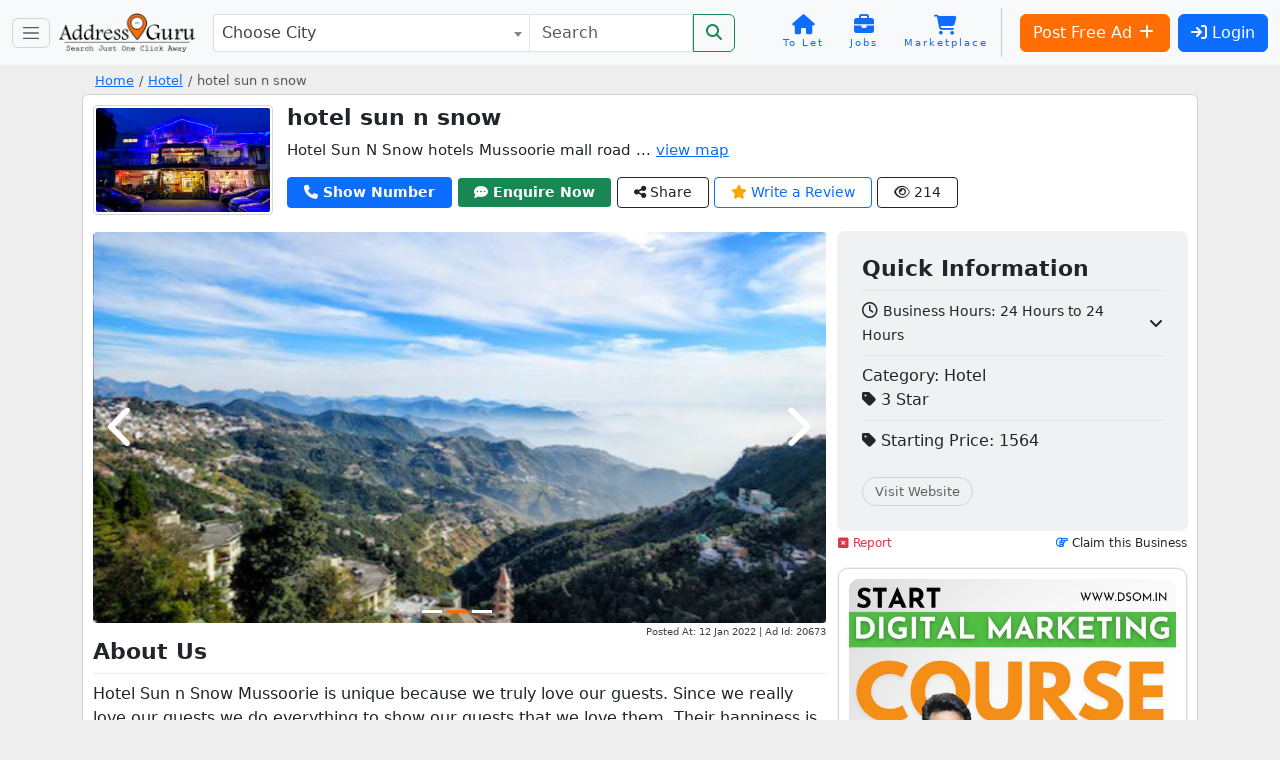

--- FILE ---
content_type: text/html; charset=utf-8
request_url: https://www.google.com/recaptcha/api2/anchor?ar=1&k=6LegS2UUAAAAAFNeo0J8iH9GOcr8Xoid8KzzMqwE&co=aHR0cHM6Ly93d3cuYWRkcmVzc2d1cnUuaW46NDQz&hl=en&v=PoyoqOPhxBO7pBk68S4YbpHZ&size=normal&anchor-ms=20000&execute-ms=30000&cb=n2iwdx2sspsy
body_size: 49369
content:
<!DOCTYPE HTML><html dir="ltr" lang="en"><head><meta http-equiv="Content-Type" content="text/html; charset=UTF-8">
<meta http-equiv="X-UA-Compatible" content="IE=edge">
<title>reCAPTCHA</title>
<style type="text/css">
/* cyrillic-ext */
@font-face {
  font-family: 'Roboto';
  font-style: normal;
  font-weight: 400;
  font-stretch: 100%;
  src: url(//fonts.gstatic.com/s/roboto/v48/KFO7CnqEu92Fr1ME7kSn66aGLdTylUAMa3GUBHMdazTgWw.woff2) format('woff2');
  unicode-range: U+0460-052F, U+1C80-1C8A, U+20B4, U+2DE0-2DFF, U+A640-A69F, U+FE2E-FE2F;
}
/* cyrillic */
@font-face {
  font-family: 'Roboto';
  font-style: normal;
  font-weight: 400;
  font-stretch: 100%;
  src: url(//fonts.gstatic.com/s/roboto/v48/KFO7CnqEu92Fr1ME7kSn66aGLdTylUAMa3iUBHMdazTgWw.woff2) format('woff2');
  unicode-range: U+0301, U+0400-045F, U+0490-0491, U+04B0-04B1, U+2116;
}
/* greek-ext */
@font-face {
  font-family: 'Roboto';
  font-style: normal;
  font-weight: 400;
  font-stretch: 100%;
  src: url(//fonts.gstatic.com/s/roboto/v48/KFO7CnqEu92Fr1ME7kSn66aGLdTylUAMa3CUBHMdazTgWw.woff2) format('woff2');
  unicode-range: U+1F00-1FFF;
}
/* greek */
@font-face {
  font-family: 'Roboto';
  font-style: normal;
  font-weight: 400;
  font-stretch: 100%;
  src: url(//fonts.gstatic.com/s/roboto/v48/KFO7CnqEu92Fr1ME7kSn66aGLdTylUAMa3-UBHMdazTgWw.woff2) format('woff2');
  unicode-range: U+0370-0377, U+037A-037F, U+0384-038A, U+038C, U+038E-03A1, U+03A3-03FF;
}
/* math */
@font-face {
  font-family: 'Roboto';
  font-style: normal;
  font-weight: 400;
  font-stretch: 100%;
  src: url(//fonts.gstatic.com/s/roboto/v48/KFO7CnqEu92Fr1ME7kSn66aGLdTylUAMawCUBHMdazTgWw.woff2) format('woff2');
  unicode-range: U+0302-0303, U+0305, U+0307-0308, U+0310, U+0312, U+0315, U+031A, U+0326-0327, U+032C, U+032F-0330, U+0332-0333, U+0338, U+033A, U+0346, U+034D, U+0391-03A1, U+03A3-03A9, U+03B1-03C9, U+03D1, U+03D5-03D6, U+03F0-03F1, U+03F4-03F5, U+2016-2017, U+2034-2038, U+203C, U+2040, U+2043, U+2047, U+2050, U+2057, U+205F, U+2070-2071, U+2074-208E, U+2090-209C, U+20D0-20DC, U+20E1, U+20E5-20EF, U+2100-2112, U+2114-2115, U+2117-2121, U+2123-214F, U+2190, U+2192, U+2194-21AE, U+21B0-21E5, U+21F1-21F2, U+21F4-2211, U+2213-2214, U+2216-22FF, U+2308-230B, U+2310, U+2319, U+231C-2321, U+2336-237A, U+237C, U+2395, U+239B-23B7, U+23D0, U+23DC-23E1, U+2474-2475, U+25AF, U+25B3, U+25B7, U+25BD, U+25C1, U+25CA, U+25CC, U+25FB, U+266D-266F, U+27C0-27FF, U+2900-2AFF, U+2B0E-2B11, U+2B30-2B4C, U+2BFE, U+3030, U+FF5B, U+FF5D, U+1D400-1D7FF, U+1EE00-1EEFF;
}
/* symbols */
@font-face {
  font-family: 'Roboto';
  font-style: normal;
  font-weight: 400;
  font-stretch: 100%;
  src: url(//fonts.gstatic.com/s/roboto/v48/KFO7CnqEu92Fr1ME7kSn66aGLdTylUAMaxKUBHMdazTgWw.woff2) format('woff2');
  unicode-range: U+0001-000C, U+000E-001F, U+007F-009F, U+20DD-20E0, U+20E2-20E4, U+2150-218F, U+2190, U+2192, U+2194-2199, U+21AF, U+21E6-21F0, U+21F3, U+2218-2219, U+2299, U+22C4-22C6, U+2300-243F, U+2440-244A, U+2460-24FF, U+25A0-27BF, U+2800-28FF, U+2921-2922, U+2981, U+29BF, U+29EB, U+2B00-2BFF, U+4DC0-4DFF, U+FFF9-FFFB, U+10140-1018E, U+10190-1019C, U+101A0, U+101D0-101FD, U+102E0-102FB, U+10E60-10E7E, U+1D2C0-1D2D3, U+1D2E0-1D37F, U+1F000-1F0FF, U+1F100-1F1AD, U+1F1E6-1F1FF, U+1F30D-1F30F, U+1F315, U+1F31C, U+1F31E, U+1F320-1F32C, U+1F336, U+1F378, U+1F37D, U+1F382, U+1F393-1F39F, U+1F3A7-1F3A8, U+1F3AC-1F3AF, U+1F3C2, U+1F3C4-1F3C6, U+1F3CA-1F3CE, U+1F3D4-1F3E0, U+1F3ED, U+1F3F1-1F3F3, U+1F3F5-1F3F7, U+1F408, U+1F415, U+1F41F, U+1F426, U+1F43F, U+1F441-1F442, U+1F444, U+1F446-1F449, U+1F44C-1F44E, U+1F453, U+1F46A, U+1F47D, U+1F4A3, U+1F4B0, U+1F4B3, U+1F4B9, U+1F4BB, U+1F4BF, U+1F4C8-1F4CB, U+1F4D6, U+1F4DA, U+1F4DF, U+1F4E3-1F4E6, U+1F4EA-1F4ED, U+1F4F7, U+1F4F9-1F4FB, U+1F4FD-1F4FE, U+1F503, U+1F507-1F50B, U+1F50D, U+1F512-1F513, U+1F53E-1F54A, U+1F54F-1F5FA, U+1F610, U+1F650-1F67F, U+1F687, U+1F68D, U+1F691, U+1F694, U+1F698, U+1F6AD, U+1F6B2, U+1F6B9-1F6BA, U+1F6BC, U+1F6C6-1F6CF, U+1F6D3-1F6D7, U+1F6E0-1F6EA, U+1F6F0-1F6F3, U+1F6F7-1F6FC, U+1F700-1F7FF, U+1F800-1F80B, U+1F810-1F847, U+1F850-1F859, U+1F860-1F887, U+1F890-1F8AD, U+1F8B0-1F8BB, U+1F8C0-1F8C1, U+1F900-1F90B, U+1F93B, U+1F946, U+1F984, U+1F996, U+1F9E9, U+1FA00-1FA6F, U+1FA70-1FA7C, U+1FA80-1FA89, U+1FA8F-1FAC6, U+1FACE-1FADC, U+1FADF-1FAE9, U+1FAF0-1FAF8, U+1FB00-1FBFF;
}
/* vietnamese */
@font-face {
  font-family: 'Roboto';
  font-style: normal;
  font-weight: 400;
  font-stretch: 100%;
  src: url(//fonts.gstatic.com/s/roboto/v48/KFO7CnqEu92Fr1ME7kSn66aGLdTylUAMa3OUBHMdazTgWw.woff2) format('woff2');
  unicode-range: U+0102-0103, U+0110-0111, U+0128-0129, U+0168-0169, U+01A0-01A1, U+01AF-01B0, U+0300-0301, U+0303-0304, U+0308-0309, U+0323, U+0329, U+1EA0-1EF9, U+20AB;
}
/* latin-ext */
@font-face {
  font-family: 'Roboto';
  font-style: normal;
  font-weight: 400;
  font-stretch: 100%;
  src: url(//fonts.gstatic.com/s/roboto/v48/KFO7CnqEu92Fr1ME7kSn66aGLdTylUAMa3KUBHMdazTgWw.woff2) format('woff2');
  unicode-range: U+0100-02BA, U+02BD-02C5, U+02C7-02CC, U+02CE-02D7, U+02DD-02FF, U+0304, U+0308, U+0329, U+1D00-1DBF, U+1E00-1E9F, U+1EF2-1EFF, U+2020, U+20A0-20AB, U+20AD-20C0, U+2113, U+2C60-2C7F, U+A720-A7FF;
}
/* latin */
@font-face {
  font-family: 'Roboto';
  font-style: normal;
  font-weight: 400;
  font-stretch: 100%;
  src: url(//fonts.gstatic.com/s/roboto/v48/KFO7CnqEu92Fr1ME7kSn66aGLdTylUAMa3yUBHMdazQ.woff2) format('woff2');
  unicode-range: U+0000-00FF, U+0131, U+0152-0153, U+02BB-02BC, U+02C6, U+02DA, U+02DC, U+0304, U+0308, U+0329, U+2000-206F, U+20AC, U+2122, U+2191, U+2193, U+2212, U+2215, U+FEFF, U+FFFD;
}
/* cyrillic-ext */
@font-face {
  font-family: 'Roboto';
  font-style: normal;
  font-weight: 500;
  font-stretch: 100%;
  src: url(//fonts.gstatic.com/s/roboto/v48/KFO7CnqEu92Fr1ME7kSn66aGLdTylUAMa3GUBHMdazTgWw.woff2) format('woff2');
  unicode-range: U+0460-052F, U+1C80-1C8A, U+20B4, U+2DE0-2DFF, U+A640-A69F, U+FE2E-FE2F;
}
/* cyrillic */
@font-face {
  font-family: 'Roboto';
  font-style: normal;
  font-weight: 500;
  font-stretch: 100%;
  src: url(//fonts.gstatic.com/s/roboto/v48/KFO7CnqEu92Fr1ME7kSn66aGLdTylUAMa3iUBHMdazTgWw.woff2) format('woff2');
  unicode-range: U+0301, U+0400-045F, U+0490-0491, U+04B0-04B1, U+2116;
}
/* greek-ext */
@font-face {
  font-family: 'Roboto';
  font-style: normal;
  font-weight: 500;
  font-stretch: 100%;
  src: url(//fonts.gstatic.com/s/roboto/v48/KFO7CnqEu92Fr1ME7kSn66aGLdTylUAMa3CUBHMdazTgWw.woff2) format('woff2');
  unicode-range: U+1F00-1FFF;
}
/* greek */
@font-face {
  font-family: 'Roboto';
  font-style: normal;
  font-weight: 500;
  font-stretch: 100%;
  src: url(//fonts.gstatic.com/s/roboto/v48/KFO7CnqEu92Fr1ME7kSn66aGLdTylUAMa3-UBHMdazTgWw.woff2) format('woff2');
  unicode-range: U+0370-0377, U+037A-037F, U+0384-038A, U+038C, U+038E-03A1, U+03A3-03FF;
}
/* math */
@font-face {
  font-family: 'Roboto';
  font-style: normal;
  font-weight: 500;
  font-stretch: 100%;
  src: url(//fonts.gstatic.com/s/roboto/v48/KFO7CnqEu92Fr1ME7kSn66aGLdTylUAMawCUBHMdazTgWw.woff2) format('woff2');
  unicode-range: U+0302-0303, U+0305, U+0307-0308, U+0310, U+0312, U+0315, U+031A, U+0326-0327, U+032C, U+032F-0330, U+0332-0333, U+0338, U+033A, U+0346, U+034D, U+0391-03A1, U+03A3-03A9, U+03B1-03C9, U+03D1, U+03D5-03D6, U+03F0-03F1, U+03F4-03F5, U+2016-2017, U+2034-2038, U+203C, U+2040, U+2043, U+2047, U+2050, U+2057, U+205F, U+2070-2071, U+2074-208E, U+2090-209C, U+20D0-20DC, U+20E1, U+20E5-20EF, U+2100-2112, U+2114-2115, U+2117-2121, U+2123-214F, U+2190, U+2192, U+2194-21AE, U+21B0-21E5, U+21F1-21F2, U+21F4-2211, U+2213-2214, U+2216-22FF, U+2308-230B, U+2310, U+2319, U+231C-2321, U+2336-237A, U+237C, U+2395, U+239B-23B7, U+23D0, U+23DC-23E1, U+2474-2475, U+25AF, U+25B3, U+25B7, U+25BD, U+25C1, U+25CA, U+25CC, U+25FB, U+266D-266F, U+27C0-27FF, U+2900-2AFF, U+2B0E-2B11, U+2B30-2B4C, U+2BFE, U+3030, U+FF5B, U+FF5D, U+1D400-1D7FF, U+1EE00-1EEFF;
}
/* symbols */
@font-face {
  font-family: 'Roboto';
  font-style: normal;
  font-weight: 500;
  font-stretch: 100%;
  src: url(//fonts.gstatic.com/s/roboto/v48/KFO7CnqEu92Fr1ME7kSn66aGLdTylUAMaxKUBHMdazTgWw.woff2) format('woff2');
  unicode-range: U+0001-000C, U+000E-001F, U+007F-009F, U+20DD-20E0, U+20E2-20E4, U+2150-218F, U+2190, U+2192, U+2194-2199, U+21AF, U+21E6-21F0, U+21F3, U+2218-2219, U+2299, U+22C4-22C6, U+2300-243F, U+2440-244A, U+2460-24FF, U+25A0-27BF, U+2800-28FF, U+2921-2922, U+2981, U+29BF, U+29EB, U+2B00-2BFF, U+4DC0-4DFF, U+FFF9-FFFB, U+10140-1018E, U+10190-1019C, U+101A0, U+101D0-101FD, U+102E0-102FB, U+10E60-10E7E, U+1D2C0-1D2D3, U+1D2E0-1D37F, U+1F000-1F0FF, U+1F100-1F1AD, U+1F1E6-1F1FF, U+1F30D-1F30F, U+1F315, U+1F31C, U+1F31E, U+1F320-1F32C, U+1F336, U+1F378, U+1F37D, U+1F382, U+1F393-1F39F, U+1F3A7-1F3A8, U+1F3AC-1F3AF, U+1F3C2, U+1F3C4-1F3C6, U+1F3CA-1F3CE, U+1F3D4-1F3E0, U+1F3ED, U+1F3F1-1F3F3, U+1F3F5-1F3F7, U+1F408, U+1F415, U+1F41F, U+1F426, U+1F43F, U+1F441-1F442, U+1F444, U+1F446-1F449, U+1F44C-1F44E, U+1F453, U+1F46A, U+1F47D, U+1F4A3, U+1F4B0, U+1F4B3, U+1F4B9, U+1F4BB, U+1F4BF, U+1F4C8-1F4CB, U+1F4D6, U+1F4DA, U+1F4DF, U+1F4E3-1F4E6, U+1F4EA-1F4ED, U+1F4F7, U+1F4F9-1F4FB, U+1F4FD-1F4FE, U+1F503, U+1F507-1F50B, U+1F50D, U+1F512-1F513, U+1F53E-1F54A, U+1F54F-1F5FA, U+1F610, U+1F650-1F67F, U+1F687, U+1F68D, U+1F691, U+1F694, U+1F698, U+1F6AD, U+1F6B2, U+1F6B9-1F6BA, U+1F6BC, U+1F6C6-1F6CF, U+1F6D3-1F6D7, U+1F6E0-1F6EA, U+1F6F0-1F6F3, U+1F6F7-1F6FC, U+1F700-1F7FF, U+1F800-1F80B, U+1F810-1F847, U+1F850-1F859, U+1F860-1F887, U+1F890-1F8AD, U+1F8B0-1F8BB, U+1F8C0-1F8C1, U+1F900-1F90B, U+1F93B, U+1F946, U+1F984, U+1F996, U+1F9E9, U+1FA00-1FA6F, U+1FA70-1FA7C, U+1FA80-1FA89, U+1FA8F-1FAC6, U+1FACE-1FADC, U+1FADF-1FAE9, U+1FAF0-1FAF8, U+1FB00-1FBFF;
}
/* vietnamese */
@font-face {
  font-family: 'Roboto';
  font-style: normal;
  font-weight: 500;
  font-stretch: 100%;
  src: url(//fonts.gstatic.com/s/roboto/v48/KFO7CnqEu92Fr1ME7kSn66aGLdTylUAMa3OUBHMdazTgWw.woff2) format('woff2');
  unicode-range: U+0102-0103, U+0110-0111, U+0128-0129, U+0168-0169, U+01A0-01A1, U+01AF-01B0, U+0300-0301, U+0303-0304, U+0308-0309, U+0323, U+0329, U+1EA0-1EF9, U+20AB;
}
/* latin-ext */
@font-face {
  font-family: 'Roboto';
  font-style: normal;
  font-weight: 500;
  font-stretch: 100%;
  src: url(//fonts.gstatic.com/s/roboto/v48/KFO7CnqEu92Fr1ME7kSn66aGLdTylUAMa3KUBHMdazTgWw.woff2) format('woff2');
  unicode-range: U+0100-02BA, U+02BD-02C5, U+02C7-02CC, U+02CE-02D7, U+02DD-02FF, U+0304, U+0308, U+0329, U+1D00-1DBF, U+1E00-1E9F, U+1EF2-1EFF, U+2020, U+20A0-20AB, U+20AD-20C0, U+2113, U+2C60-2C7F, U+A720-A7FF;
}
/* latin */
@font-face {
  font-family: 'Roboto';
  font-style: normal;
  font-weight: 500;
  font-stretch: 100%;
  src: url(//fonts.gstatic.com/s/roboto/v48/KFO7CnqEu92Fr1ME7kSn66aGLdTylUAMa3yUBHMdazQ.woff2) format('woff2');
  unicode-range: U+0000-00FF, U+0131, U+0152-0153, U+02BB-02BC, U+02C6, U+02DA, U+02DC, U+0304, U+0308, U+0329, U+2000-206F, U+20AC, U+2122, U+2191, U+2193, U+2212, U+2215, U+FEFF, U+FFFD;
}
/* cyrillic-ext */
@font-face {
  font-family: 'Roboto';
  font-style: normal;
  font-weight: 900;
  font-stretch: 100%;
  src: url(//fonts.gstatic.com/s/roboto/v48/KFO7CnqEu92Fr1ME7kSn66aGLdTylUAMa3GUBHMdazTgWw.woff2) format('woff2');
  unicode-range: U+0460-052F, U+1C80-1C8A, U+20B4, U+2DE0-2DFF, U+A640-A69F, U+FE2E-FE2F;
}
/* cyrillic */
@font-face {
  font-family: 'Roboto';
  font-style: normal;
  font-weight: 900;
  font-stretch: 100%;
  src: url(//fonts.gstatic.com/s/roboto/v48/KFO7CnqEu92Fr1ME7kSn66aGLdTylUAMa3iUBHMdazTgWw.woff2) format('woff2');
  unicode-range: U+0301, U+0400-045F, U+0490-0491, U+04B0-04B1, U+2116;
}
/* greek-ext */
@font-face {
  font-family: 'Roboto';
  font-style: normal;
  font-weight: 900;
  font-stretch: 100%;
  src: url(//fonts.gstatic.com/s/roboto/v48/KFO7CnqEu92Fr1ME7kSn66aGLdTylUAMa3CUBHMdazTgWw.woff2) format('woff2');
  unicode-range: U+1F00-1FFF;
}
/* greek */
@font-face {
  font-family: 'Roboto';
  font-style: normal;
  font-weight: 900;
  font-stretch: 100%;
  src: url(//fonts.gstatic.com/s/roboto/v48/KFO7CnqEu92Fr1ME7kSn66aGLdTylUAMa3-UBHMdazTgWw.woff2) format('woff2');
  unicode-range: U+0370-0377, U+037A-037F, U+0384-038A, U+038C, U+038E-03A1, U+03A3-03FF;
}
/* math */
@font-face {
  font-family: 'Roboto';
  font-style: normal;
  font-weight: 900;
  font-stretch: 100%;
  src: url(//fonts.gstatic.com/s/roboto/v48/KFO7CnqEu92Fr1ME7kSn66aGLdTylUAMawCUBHMdazTgWw.woff2) format('woff2');
  unicode-range: U+0302-0303, U+0305, U+0307-0308, U+0310, U+0312, U+0315, U+031A, U+0326-0327, U+032C, U+032F-0330, U+0332-0333, U+0338, U+033A, U+0346, U+034D, U+0391-03A1, U+03A3-03A9, U+03B1-03C9, U+03D1, U+03D5-03D6, U+03F0-03F1, U+03F4-03F5, U+2016-2017, U+2034-2038, U+203C, U+2040, U+2043, U+2047, U+2050, U+2057, U+205F, U+2070-2071, U+2074-208E, U+2090-209C, U+20D0-20DC, U+20E1, U+20E5-20EF, U+2100-2112, U+2114-2115, U+2117-2121, U+2123-214F, U+2190, U+2192, U+2194-21AE, U+21B0-21E5, U+21F1-21F2, U+21F4-2211, U+2213-2214, U+2216-22FF, U+2308-230B, U+2310, U+2319, U+231C-2321, U+2336-237A, U+237C, U+2395, U+239B-23B7, U+23D0, U+23DC-23E1, U+2474-2475, U+25AF, U+25B3, U+25B7, U+25BD, U+25C1, U+25CA, U+25CC, U+25FB, U+266D-266F, U+27C0-27FF, U+2900-2AFF, U+2B0E-2B11, U+2B30-2B4C, U+2BFE, U+3030, U+FF5B, U+FF5D, U+1D400-1D7FF, U+1EE00-1EEFF;
}
/* symbols */
@font-face {
  font-family: 'Roboto';
  font-style: normal;
  font-weight: 900;
  font-stretch: 100%;
  src: url(//fonts.gstatic.com/s/roboto/v48/KFO7CnqEu92Fr1ME7kSn66aGLdTylUAMaxKUBHMdazTgWw.woff2) format('woff2');
  unicode-range: U+0001-000C, U+000E-001F, U+007F-009F, U+20DD-20E0, U+20E2-20E4, U+2150-218F, U+2190, U+2192, U+2194-2199, U+21AF, U+21E6-21F0, U+21F3, U+2218-2219, U+2299, U+22C4-22C6, U+2300-243F, U+2440-244A, U+2460-24FF, U+25A0-27BF, U+2800-28FF, U+2921-2922, U+2981, U+29BF, U+29EB, U+2B00-2BFF, U+4DC0-4DFF, U+FFF9-FFFB, U+10140-1018E, U+10190-1019C, U+101A0, U+101D0-101FD, U+102E0-102FB, U+10E60-10E7E, U+1D2C0-1D2D3, U+1D2E0-1D37F, U+1F000-1F0FF, U+1F100-1F1AD, U+1F1E6-1F1FF, U+1F30D-1F30F, U+1F315, U+1F31C, U+1F31E, U+1F320-1F32C, U+1F336, U+1F378, U+1F37D, U+1F382, U+1F393-1F39F, U+1F3A7-1F3A8, U+1F3AC-1F3AF, U+1F3C2, U+1F3C4-1F3C6, U+1F3CA-1F3CE, U+1F3D4-1F3E0, U+1F3ED, U+1F3F1-1F3F3, U+1F3F5-1F3F7, U+1F408, U+1F415, U+1F41F, U+1F426, U+1F43F, U+1F441-1F442, U+1F444, U+1F446-1F449, U+1F44C-1F44E, U+1F453, U+1F46A, U+1F47D, U+1F4A3, U+1F4B0, U+1F4B3, U+1F4B9, U+1F4BB, U+1F4BF, U+1F4C8-1F4CB, U+1F4D6, U+1F4DA, U+1F4DF, U+1F4E3-1F4E6, U+1F4EA-1F4ED, U+1F4F7, U+1F4F9-1F4FB, U+1F4FD-1F4FE, U+1F503, U+1F507-1F50B, U+1F50D, U+1F512-1F513, U+1F53E-1F54A, U+1F54F-1F5FA, U+1F610, U+1F650-1F67F, U+1F687, U+1F68D, U+1F691, U+1F694, U+1F698, U+1F6AD, U+1F6B2, U+1F6B9-1F6BA, U+1F6BC, U+1F6C6-1F6CF, U+1F6D3-1F6D7, U+1F6E0-1F6EA, U+1F6F0-1F6F3, U+1F6F7-1F6FC, U+1F700-1F7FF, U+1F800-1F80B, U+1F810-1F847, U+1F850-1F859, U+1F860-1F887, U+1F890-1F8AD, U+1F8B0-1F8BB, U+1F8C0-1F8C1, U+1F900-1F90B, U+1F93B, U+1F946, U+1F984, U+1F996, U+1F9E9, U+1FA00-1FA6F, U+1FA70-1FA7C, U+1FA80-1FA89, U+1FA8F-1FAC6, U+1FACE-1FADC, U+1FADF-1FAE9, U+1FAF0-1FAF8, U+1FB00-1FBFF;
}
/* vietnamese */
@font-face {
  font-family: 'Roboto';
  font-style: normal;
  font-weight: 900;
  font-stretch: 100%;
  src: url(//fonts.gstatic.com/s/roboto/v48/KFO7CnqEu92Fr1ME7kSn66aGLdTylUAMa3OUBHMdazTgWw.woff2) format('woff2');
  unicode-range: U+0102-0103, U+0110-0111, U+0128-0129, U+0168-0169, U+01A0-01A1, U+01AF-01B0, U+0300-0301, U+0303-0304, U+0308-0309, U+0323, U+0329, U+1EA0-1EF9, U+20AB;
}
/* latin-ext */
@font-face {
  font-family: 'Roboto';
  font-style: normal;
  font-weight: 900;
  font-stretch: 100%;
  src: url(//fonts.gstatic.com/s/roboto/v48/KFO7CnqEu92Fr1ME7kSn66aGLdTylUAMa3KUBHMdazTgWw.woff2) format('woff2');
  unicode-range: U+0100-02BA, U+02BD-02C5, U+02C7-02CC, U+02CE-02D7, U+02DD-02FF, U+0304, U+0308, U+0329, U+1D00-1DBF, U+1E00-1E9F, U+1EF2-1EFF, U+2020, U+20A0-20AB, U+20AD-20C0, U+2113, U+2C60-2C7F, U+A720-A7FF;
}
/* latin */
@font-face {
  font-family: 'Roboto';
  font-style: normal;
  font-weight: 900;
  font-stretch: 100%;
  src: url(//fonts.gstatic.com/s/roboto/v48/KFO7CnqEu92Fr1ME7kSn66aGLdTylUAMa3yUBHMdazQ.woff2) format('woff2');
  unicode-range: U+0000-00FF, U+0131, U+0152-0153, U+02BB-02BC, U+02C6, U+02DA, U+02DC, U+0304, U+0308, U+0329, U+2000-206F, U+20AC, U+2122, U+2191, U+2193, U+2212, U+2215, U+FEFF, U+FFFD;
}

</style>
<link rel="stylesheet" type="text/css" href="https://www.gstatic.com/recaptcha/releases/PoyoqOPhxBO7pBk68S4YbpHZ/styles__ltr.css">
<script nonce="j4bWYQy3dyiMt7LaojoB5A" type="text/javascript">window['__recaptcha_api'] = 'https://www.google.com/recaptcha/api2/';</script>
<script type="text/javascript" src="https://www.gstatic.com/recaptcha/releases/PoyoqOPhxBO7pBk68S4YbpHZ/recaptcha__en.js" nonce="j4bWYQy3dyiMt7LaojoB5A">
      
    </script></head>
<body><div id="rc-anchor-alert" class="rc-anchor-alert"></div>
<input type="hidden" id="recaptcha-token" value="[base64]">
<script type="text/javascript" nonce="j4bWYQy3dyiMt7LaojoB5A">
      recaptcha.anchor.Main.init("[\x22ainput\x22,[\x22bgdata\x22,\x22\x22,\[base64]/[base64]/[base64]/[base64]/[base64]/[base64]/KGcoTywyNTMsTy5PKSxVRyhPLEMpKTpnKE8sMjUzLEMpLE8pKSxsKSksTykpfSxieT1mdW5jdGlvbihDLE8sdSxsKXtmb3IobD0odT1SKEMpLDApO08+MDtPLS0pbD1sPDw4fFooQyk7ZyhDLHUsbCl9LFVHPWZ1bmN0aW9uKEMsTyl7Qy5pLmxlbmd0aD4xMDQ/[base64]/[base64]/[base64]/[base64]/[base64]/[base64]/[base64]\\u003d\x22,\[base64]\x22,\x22w47CgipHEsK9aMOPH1TDssKsW0RkwogibsOpD3rDkGV6wp4XwrQ5wrZYWgzCiAzCk3/[base64]/ChU7DrMKAJV4ywpUVw5plcsK3wqYfQMK+w7TDhxnDkmfDgxY3w5NkwrLDiQrDm8KFccOKwqfCmMKYw7UbPSDDkgBWwoFqwp9kwq50w6p6DcK3EyXCo8OMw4nCisK0VmhrwoNNSBZYw5XDrkbCpmY7S8OFFFPDnF/Dk8KawqHDtxYDw7LCscKXw78SS8Khwq/DjzjDnF7DvTQgwqTDiW3Dg38COcO7HsKSwr/DpS3DjBLDncKPwqklwptfJMOow4IWw5AzesKawp40EMO2dnR9E8OYO8O7WSZRw4UZwrLCmcOywrRYwp7CujvDpABSYSzCsSHDkMKfw7tiwovDqCjCtj0bwqfCpcKNw6bCpxIdwrbDnmbCncKGQsK2w7nDs8Khwr/[base64]/D0cowq/CjF92AnrDnxjDn8KfHMOmQlbCm2pTDsK3wr3CjAsOw7vCpT/[base64]/DoR/CtMOcwq4Kw4pPwqTClMOLb8OuVgLCosKewqoJw6pZw7pIw5Z3w6YBwrJnw6IEAVJDw5d/IU0FQz7DsVIDw63DocKPw4rCpMKyYcO2F8OYw4xhwohfRTfCqQIkFFwtwqPDkS05w4bDucK9w5IAHRJqw5TCp8KjbFrCrcKlKsKqBzXDqkc4AS/Dm8OzNBBfSsKLHlXDscKld8KFUAzDsmNNwpPDmMOcN8OTwrzDoSTCnMOzQGPCn0pow6d2wq8bw4FXRcO6M2pYexAnw7Q6NirDt8KWasObwrjDucKlwr4IMwbDi2rDinVaeiDDg8OOBsKcw7ABX8KBI8KDfcKzwrUmehQ/XRvCo8Kxw5Awwr7CnsKwwr4FwoNFw6h9TcKZw702RsKjw6I7GkfDkhlUNQfCtUPDkAsjw67CtE7DicKWw5zChzcRa8KEZnAbXsOgQMOowqPClMOFw4Yqw7/DrcK1B1LCgUtdw5jClHZDcsOlwpVcwrvDqgTCqV8DeiI5w7bDpMOTw6F1wrUGw47DgMKqOBPDtsKbwpBkw4p3IMOebwTCh8O4wqXCrMO0wqHDpkE9w7vDmxMtwr8WfBvCocOpCwNMRzhmOsOdQsO/HmRmMsKxw6DDok1wwrAuO0nDlFllw6DCr3DDlMKHKzpKw5DCml94wrXCvA9dXyTDgDbCg0fChcOvwrbCksOOdVnClxjDgsKCXhBdw4/[base64]/[base64]/Dm8K1w6DCk8KMUxfCmcK+McKAw6IxflJjJg3CjMKLw4/Dk8KLwoPDrCpyASJUTwrCgcK3R8OqcsKAw57DksKcwol8acOARcKFw5bDnsKQwr3Ctxw/[base64]/Di8O7csKHw5g2JQY8wqxBw4/[base64]/DtUDCg8K7w6jDl8KCIMOPw6IxwrvCk8KrPsKOQMK3Xh5lw48OccOlwqx8wpjCuFnCssKtAcK5wp3Cml7DgmrChsKRQiYWwo9Ha3nChFzDkUPCvsK+EXddw4bDvhDCuMOZw7rChsKyaT9Sc8OPwqnDnH/Dt8KPcmFYw5xfwrPDuVbCrQ5tEcK6w6/CpMOMY07DscOHHy7CsMO0ED/CpsOAGmTCk0NpKsK3eMKYwr3CgMKSw4fCsl/ChMKvwrt9Y8OawrJywrbCtHrDqyHDnsKyHCTCpxjCqMOyKFDDjMOew6/DoGNlLsKyUDTDiMKBGMO/J8K0wo4fw4JpwonCj8K3w4DCq8OKwoUawrjCvMObwpLCtEnDlFtYAh9qSxxBw65KY8K4wrpww7zClF81JSvCllwQwqEfw4lmw7XChgfCh2srw6/[base64]/[base64]/Dn8Opw73DkF8Pw6vDucK9wrrDvHTDrcKvw6jCn8OcZ8KJYC9KRcKYG0gGbVQHw4Miw7LCrRLDgEzCg8O7SB3DtxHDjcOCMsKuw4/Co8O7w7VRw6/DrgvDtz89SToXw5XCk0PDucO/[base64]/CojwrHTnDtQ5gYMOlD1HDrMO8wq4PM1LChTnDgTDCgcKvFsKGOMOWw4DDq8O7w7swC2pDwonCm8O9D8OqKBIHw5MGw6HDiC8Jw6TCgMOOwr/[base64]/[base64]/Cm8OgbnHComQrcsOJw5RLf8OZwrLCmBkyw7HCtsKnNhtwwow1fsOwCsK7wpZXMUrCqFFybcKwLDbCh8KXKsKobHfCg3nDmsOUWTRUw5QCw67DljDCjhPDkAHCpcKEw5PCscKkP8KAw4NqK8Obw7Q5wo97Q8OXGXLCiywhw53DiMK/w6zDv0DCulbCixxIH8OvQMKGAQ3Dk8Ohw79lw4QEQSjCnALCrcK3wpDCgMKBwrnDrsKzwqrCnFDDimxddgvDr3Fww43DhcKqK0kdTzwuw47Dq8Oew78WHsO+X8OGUWY0woHDs8OKwpnCn8K+SRfChcKpwp9Mw7fCtCo/DMKHw71aBwDDg8K2E8OiYXLChms3d0NRO8OlY8KGwrsBBcOPwrLCmA1vwpvCr8OVw6TDl8Kbwr/[base64]/Dhn5ZSMOnw7TCkMKUwoDDlgvCh8KpAUsiw4EaNMKCw6RsJE7CnWPCl1NHwpnDrjzDoXjCk8KdE8KSwrwCw7HCjWbDo3rDqcKxeTXCucOXAMKAwoXDoC5lJl/[base64]/CpsO4FErDozdOwrLDssKgwqfDqcK0wqUbwoUYwrTDlsOjw5DDr8K4WcKJXBPDj8KCVcKNU2XDmsK+CQDCl8OPWEzCvMKNeMOARMO3wpIsw5g/wpFEwrHDqWnClMOnVsOtw63DmwHDjAgUFwzCu30ubFXDiibCiGzDlDjCgcK4w5NLw4nDl8ORwoc0w4QAXGkNwrEKF8KnesOFZMKwwp8TwrAxw4fCmQzCtcKhQMK/[base64]/[base64]/DuTJPexJ7PsK+w64WMMOowqnCgAnDshFSKsOIMhHDosOuwpzDicKZwp/Di31rQAASYyREMsK7w7p7En/ClsKwDsKBJRDCuwvCmRjCssOkw5bCijfDt8KFwp/CjMO6HsOlFsOGGG/CoUctTcOgwpPClcKwwpDCm8KOw5Eow75pwprDlcOiX8Kcwq/DgH7CpMKIJHbDkcO8w6E4JF7Dv8KBEsKlXMOEw5PCssO8Ux3CgQ3Cs8Kvw7l9wrdYw5RjW3QlIwJxwprCkBXDmQZlRRVOw4w2Wg8mQcOpElVsw4UoOgsAwqQPdMKMccKKZg3Ds2/DmMKjw4TDqlvCncOgPlAGG2HCi8KHw7fCscK/ZcKVfMOLw6bChRjDgcOFHhbCrsKAX8ObwpzDsMOrHirChCPDnEPDhsOXAsOvdMO5BsOhwrcHSMOxw77CosKsQm3CgnM6w63DjwwEwoRqwo7Dq8Kgw4x2csOgwoXChlXDoGXDssK0AH0hQcOPw5TDmcKyN00Uw5TChcKgw4NEDMO/w6vDpkVSw6rDqjQ3wrbDnBgTwptsNsK/[base64]/CjsOBFMKdw7HCikccwo/Cj8Orw5zDvcK2wrHCp0w9AcOOB3B3w5bClMK1wqTDs8Okwq/DmsKvwoENw6pIFsKyw5fChD89QVQIw7YwV8Kyw4/Ck8KZw5Zqwr/CjcOiRMOiwqnChcOWZ2jDpMK1w7hhw4gewpVpZigew61PHXE0CMKibG/DgH0mIVwww4zDp8OjLMOjfMO0w6Aew5ZKw4fClcKbwoPCv8KoEy7CqAzDkBJCYwnCp8OpwqpmWzNOw6DCh1lGwqHCvMKuLsOAwpUVwpIrwp1Qwo1RwpjDv0vCsH3DvgzCpCbClBBTYMO7VMK9ShXCswHCi0J/EsKuwpDDgcKQwqcMN8OCCcO1w6bCrsKaKkPCsMOpwpQ7wo1qw7XCnsOKb0TCrsKMKcOmwpHCgcKPwotXwrpjC3bDhsKacAvCpEjDsFhob0d0TcORw4HCswtrB0/[base64]/[base64]/CmR0PRMK0w5VsVhTDj8KubsKjwobDtMOvQsOIfMKewq5TF20pwrTDpwAIb8OawqTCtH87cMKpwrlFwoQdDBAjwq5uFmAXwodJwoZkVj5AwrjDmsOewqcXwp5HBifDksO9PlbDg8KZcMKAwrzCgWlSVsO/[base64]/DrjEcw4/DicKCwr50H8KLw4c8fCfDrHBXLRp+wq3CqsK0ZGwxw57DnMKpwpXDocOaLsKOw4PDtcKUw4lxw47CgMOxwoMSwqzCtsKrw5/ChB1hw4HCrBXDmMKkKkfDoCDDjk/CiCdZVsKAYkbCrAtQw6w1wpxbwrDCtWIPwrsDwrLDqsKTwp1gwpDDq8KuTBpwJ8KLeMOEHcOTw4XCn0vDpzfCniYwwqzCpELDlU0QZMKzw5LChcKhw5jCtcOdw6/CgcOnRMOcwonDqWPCsSzDtMOvZMKVG8K2IgBXw7DDr2nDjsOOS8OQKMK0YDAVWcKNdMOXKlTDmD4FHcOrw5PDisKvw7TCvzxfw5AVw7p8woBFwpXDliDDgghSwojDmD3DnMODJzF9w4Vcw7VEwrI2HMOzwrQVMsOvwq/CuMKEcsKfWSZ1w5XCksK8AhJtJnbCqsKXw6TChDrDpUDCrMK4HDfDisODw5rCgyA5bcOjwoAiS3M9WMOPwqnDkDTDh2QXwoZ3O8KBCBYUwrnCuMO/bmEybQHDt8OQOTzCjiDCqMKZbsOUd04VwqMNc8KswqXCuTFLPcOWKcKpFmjCmMOgwrxbw6LDrFvDiMKvwoYYdi42wonDisK+wqErw78zIcOLYSR2wqTChcOUYUfDoAnDpBl3U8KQw4NCHsK/[base64]/CkMOJNRrCrRwYA8OkLQ3CvsO/MsOhQGDCtsOKeMOaIcKuw6zDoyMtw50xwr3DvsOpwol/[base64]/[base64]/[base64]/[base64]/DscO3w7AzTj7Di03Cllk9w6VAZ8K/JcKwGnjCqMK0wqMEwohoKWnCtRfDucKSHhduLC8pNWDCv8KPwpJ5w4vCrsKVwqAlCCQhH2AXYcORXcOew59ZfMKXw586woNnw4LCli/[base64]/DvsOaZHYpwqJ0wrXCmVPDkcOcw5/Cr8K9wqfCvcKUwrF0SMK1AnpqwrQaVl9Sw5ElwpPCqcOKw7B0U8K4a8O9WMKZFXrCrkjDjUF5w7DCs8KpQhMhek7DnDQYDxHCicOCb07DsTvDsSbCpTAtw615bhPCm8OyS8Ktw6fCt8Knw73Cr1M9CMKeW3vDgcK0w6jCjQ3CpAPCrsOeaMOYD8Ktw5tfwq/[base64]/[base64]/X8KuckR3XlJYwpZfwopgw5JUworChErDhnrDtCBIw4fDnHEmw7J3aA5Cw7/ClTbDtcKbCgBlIU/Dr2rCt8KuMm3CnsO5wodHLQFfw6wfUcKYL8KIwolaw4opUMOMTcKHwpBCwpnCukfDgMKCwoM1QsKbw7BNbE3Cm25MEsOFTcOyJMO1c8KWOEDDgSfDuVTDpX/Djh7Dg8Oxw75Vw6NQwqrChsOaw77DkWI5w6g6JcK/wrrDuMKPw5TCiy4zR8K6eMKJwrw/OznDn8KawosREsKLScOoM3vDr8Kvw7ZANGpMZxHCoyLDnsKGEzDDnGBdw6LCiTLDkTbDhcKZNFXDgE7DsMOBVWkHwqErw7EQYMOtSENVw73Cl17Cg8KYFXDCmVjCmg9YwpHDoXPCicOhwqvChzpdYMK5U8KPw5trVsK+w5MZUcOVwq/DpAIvUAJgI23DkE9uw5UGOkcqVTECw78Tw6vDtzNnC8OqSj7CkgHCgkbCtMKEScK6wr98AT4HwpoKWlBlGcOXfVYGwozDgxVlwoFNSMKGMTYoCMONw6fDrMOtwpLDhsOxMsOXwpJbYsK8w5LCvMOLwrnDnFstXRrDsm07wp3Cu0/[base64]/wpIjdcKLwrQMckLDmsOqGRlABsKtw77DnVrCkwcTMnFNw5bClMKOesOMw6BbwpJFwqYkwqRkSsKswrPDvsOJBnzDt8ObwqbDh8O+OgHDrcKNw77CvhbDrljDo8OhZysrWcOIw5hjw5PCvF3DksKdBsO3UUPDoFrDjMO1NsOoLBQHw5wyK8OSwqYLEcK/[base64]/DtQHDqcOZOcKmwpUowq/DkcKOwrfDqhIHYkTDjURqwrvCpMKuMsKbwoLDvEvCs8Kmw67CkMKFN2rCkcKUA0Ylw48WBmDCjcOCw6PDs8OlAVNgw6kUw5bDmQN1w4IzckPCiCJ8w5rDmV/[base64]/CicOSIy9DV8KMwoQSJcOow6/DvFgbfcKOF8OSwqHDljbCpsOJw55jC8OnwofDuQBZwp/CqsOkwpsVBil4dsOffyzCt1UtwpY1w6rCrAzCoAPCpsKIw6oLwr3DlEHCpMKzw53Csg7DhMKXbcObwospAnzDvsKrY2MNwp9gwpLCmcOxw4DCpsOFbcKbw4JZZATCmcOOacKqPsOHasKtwonCoQfCssKbw5HCk19HDG0HwqBrQS/DkcKOS202AlVLwrdfw7TCqcKhCS/CmMKpCmDDnsKFwpDCq3nDt8KwasKnLcKTwpN+w5AIw7TDtSLCtEzCq8KOw79FdUdMF8KvwqrDn1rDnMKMA2nDv34QwoPCvsOew5QzwrXCtMOVw7vDjQ7DtkI7VXrCiBojPMK0f8OZw5s4VsKWRMODEl05w5nCoMO4bj3CpMK+wp5we1/[base64]/Cg3HCh8ODa8Kcw6PDoi8maFXDhsOUwrTDhVMVEFLCs8KtdsK/wrdawoDDosKLf3jCiTDDlDLDuMKpwoLDtwZZCsOKNMKwHsKbwpJcw4LChRXDgcOEw5gnCcKNX8KFYcKxDcKgw4JywrBxw7tXVsO+woXDqcKLw5JcwoTDsMO8w7t/[base64]/[base64]/BsK6wqPCjSrCthlowrnCpsK9asOCw4sCGMKqUhwgwoFfwqY8WsKxF8KdbsOmZjN3wpvCp8KwJEooP0oPPD1HUWXCl2RGHMKAS8Kqwp/CrsKSfgdFZMOPISUIc8Kdw4jDqAduw5JfekrDoUErRyLDjcKLwpzCv8KtWDnCqkxwBR/CrFjDicKpPHDCuRFnwrjCg8Kiw5fDozfDrRQpw4vCs8Oyw787w73CmcOMccOYBsK3w4TCicO0NxkZNWjCjMO4JMO2wqgtI8KtJlTDiMOwBsKnKRnDhE7DgsO9w7/CnHXDksKvDMOkw4rCozoPPzHCsQ47wpDDqMKlZsOBUcKnRMKQw6HDpVHCicOawrXCn8KzPylOwpbChsOqwoXCjAIIZMOSw7DDuzl9wqXCo8KswrnDvsOxworDrMOADsOvwozClnrDjE7CgQE3w4gOwpPCvVo/wqrDqcKNw7XDoQpMHD1SK8OdcMKQSsOhSMKWcCpDwo1vw5M2wr9iMAnDuBw+NcKFAMK1w6gYwqrDncKvYGnCmUElw50ewqjCrlRXw54/wrUHEhbDuXBEDER4w5fDncOBNMKtHFfDqcObw4Jmw5zDuMOjLsK6woJ3w7gQY0kTwpJ0JVzCvmrCsyTDlXnDjzrDm0xvw7LCvjPDlMOAw4jCmgTCkcOkVCpYwpFTw7MMwrzDhMOvVw5Dwr4QwoYJL8KqS8OUZMOpQ15gWMKwdxvDisOVV8KyKkJXwq/DosKsw53DrcKRQUcew4tPLzHDsRnDrMOvLsOpwrXDtR/CgsOQw5FXwqIfwqJIwpJww4LCtBJRw6McSD5awpLCtMK5w7XCvsO8wrzCmcOZwoMpX1l/[base64]/[base64]/woLCpcOTUk7Cn1hywqzDkTQqwpYQNXHDvDVkw5c0SwzDoijCu0/[base64]/[base64]/woTDu0ggbl4AU2kUfj/DhBRiw5ksw5RDMMK2w40mcsO+AcO+wpJ7w4MyXC19w77Dkm5nw61VGcOGwoswwoXCgFvCoRJZYsO8w4MRwqVTWcOkwrjDuzbCkBHCicOYwrzDljxVHmt8w7fCtDsxw6TCty/CqG3ChUN+wq5+a8Ksw598wrh0w6FnOcO8wpLDh8KYw6xqC1vDmMOSfB5GUcOYTMOmBFzDoMODMMOQAHVCIsKyV0rDg8OQw7bDk8K1NCzDrsOdw7TDssKMMg89wqXCj1vCu09swpwhIcO0w647wpNVV8OJwovCsDDCozwzwq/Cq8KDMxbDq8OSwpY1f8KIRybDhVbCtsOmw4vDq2vCjMKIX1DDoAPDuwpKXMOMw74jw4ARw5wRwotXwpguOn5ARHpidsKow4zDv8K1WgvCpD3CuMO0w7lawofCpcKVOxHCj3ZvfcOkE8KbIxPDon4OOcOuIg3CimvDuhYlwq1/cnjDqi1Bw644GQLDrnTCtsKbchnCo1TDtFbCmsOzEVlTC2YhwrpqwoU0wrReSg1ew4XDssK2w73ChD0VwrQ4wqrDkMOrw4p0w53DjsOXcHsdwrh6ZCpEw7PCim1/Q8OywrPChXdDb2nCjRVsw5PCqm99w7jCicOsYwpJUxfCiB/Cvg4xQyhEwppcwoIqKMOpw6XCo8KJXH8uwoRYXDvCi8Oqwqs0w6VewqjCgG3CoMK2Dz3CkDluTcObYB/[base64]/wrfDl8KTA8OWwpdUM8O/w7sOGl/ClntYw5UUwowBw4QWw4jCvMO/DRnCi17DphDCszbDhMKfwq7ClsOcXsKIfMOBaEk7w7A0w6jChmDDncO3UMO7w7oNwpfDhwx2bTvDlxbCiyV0wqbDoDUgMRHDlcKGTRJGwp9cVcKtR0XCrDcpDMO/w64Mw6rDq8KaNQjDucK1woxsVsO8VnbDnQcdw5p1w7FdT00pwrfDksOXwok5DkdAERnCp8OjKcOxYMKgw7VhEz1cwpdEwqzDjU40w4/CsMKaMsObUsKAb8KAH23Cl0wxVXLDoMK5woBtHcOgwrLDs8KCbVXCsQrDj8OIIcKPwoAHwrXDtsOewqfDsMKMYcKbw4PDpXYEQMOKwp/ChcOZMl/CjFYmGcOPfW13w4XDjsOldWfDiU4PUMO/[base64]/Co8KRTMKaBF7Cl2HCvBonC8KFw5TDi8OBw4Bhw7cfKcKaw7ZmOT7DgCcfGcKMMsKbak4aw4I1A8KxbcK8wovCoMKbwphvSmPCvMOsw73CiRfDuzXCqsOBPsKDwo/DuU/DimXDt0rCmHM0wqgbZMOOw7vCsMOWwpogwqXDnMO+aipQw5B3bcOPb2d/[base64]/DjMKITmnCvcKLZUw9W8KNKsOCfsK4woR/[base64]/[base64]/OnnDkcKJwpTDk3t6dUY1wpY/NcK1B8KUdzTCv8Orw6vDuMOTAcOnLlM6NUpGwoPCkwgdw6fDgVHCh18Zwq7Cl8KMw5PDtS/Dk8K9WU4EN8K6w6LDpH11wr7CvsO0w4nDvMKENh/[base64]/wqc2ccOiIsK4JHXCusK7wp4vwrvDhxvDuE7CscKYw5J1w6EGXcONwonDssOBRcKFcsO5wqDDsX4fw6RlDQVWwp43woZKwpcZTiwywo/CkAwwdMKIwplvw4/DvSPCrzhHeyTDgW/DkMO7wpppw4/CsBjDssOgwoHCq8KOTmBjwobCkcOTacKZw6/DqRnCpknCtMKQwojDucKtMznDpUPCiw7CmcKYKsKCd3pDJkIxworDvgJFw43Cr8OLY8OnwpnDgUV6w7VnYMK6wqYIPzFAGnbCpX/CuxJGasOYw4VqYMO1woYweCbDjWwIwpPDlcKGPcKMaMKWN8OPwovChsK6w6NBwp5UaMO2WVXDo2NBw6fDrxPDlxcvw7hcQcOrw5Vjw5rDtcOawqgASRgIw6LCosO+UC/CkcKnQ8Oaw6o4w6BJPsOqOsOTGsKCw5p4VMOIBj/Cnl4QGU0fw4nCuGILwpzCosK1U8OXLsOWw7TDgcKlM1XDssK8GXVzwoLCucOgLsOeOFvDgcKCenPCocKAwptsw4x0w7fDoMKNX1otK8O7Y0zCtHIjMsKTETbCj8KHwqQmSzzCnAHCklnCqzLDnjMrw5x4w7bCsD7CgQZCdMO8UScvw4HCjMK3KlrCiG/[base64]/CrcKrPsOrw65BHsKkPmkOYmV7w71qYsK8w7zCsGjCtyfDuUkhwqXCusK1w7XCpcOyWcOcejsEwpghw48fUcKqw5F5CDdww5V3M0k7EsOOw4jCl8OBUMONwpfDgi/[base64]/Dnz9vSW3CkXvDtmXDrsOsFsKuw7LDvT7CsynDh8OWaFVgasOBFcK6ZGNnMhBOwrHCnEJmw6/[base64]/[base64]/w7YswrUlSsOMwpplUBEwGUV2G8Kxfi1jDUhlwqzCjsO+w4NMw4l4w5IewoR/KCVUXVjDssKgw4A9cmTDtcObecKEw6fCmcOcGsKnXjXDlV/[base64]/CMKowoZSAGVdI8OiwpFUw4bDtyNqwoXDs8KnEcKKw7Qaw5sEYsOpVjvCvcKCDcKrPiA+wpjCj8OjCcK5wq8FwpQqKDt6w6jDpXcPLcKFIsKZenAjw7Edw7vDiMOzI8O0w6F0M8OyC8KdZT9fwqfCpsKCHMKPDMOXCcO/F8O6WMKZImofMcKJwow5w5fCrsOFwr1BEDXCkMO4w73CswleHjMYwqjCkTkww53Din3DlcKBwqYYcDzCusK8eTnDp8ODfUzCqAjCh3dvaMKNw6XCqMK3wpFTEsO5XcK3wqtmw7rDm2lzV8OjacO6RiU5w6XDgVhKwpQNKcKQRcO4Bk/[base64]/w6sMCwXCmcOKw5vCu8Krw6fCpj7ChBvDiR3DlFzCuBTCrcOAwpHDs0rChH5gNMORw7XCnSLCjhrDiFYuwrMwwpHDuMOJw7zCtjNxTsKow7PCgsK+ccObw5rCvcKSw7PDhBJ5w7cWwplLw7EBwrbCoDgzw4lxWAPDksKbEG7Dnh/DvMKIOcOiw5UAw7YAfcK3wqPDuMOyF17DrDgrLQjDjBxUwq08w5nDlF4hGVzChEU4G8KsQ35cwoNREShRwr/DiMKOWkVkwrsOwodOw78EEsOBbsOzw5zCr8KWwrLCq8Odw790wo/[base64]/DnEYRaVh5DMO7NizCvcKSw4XCgMOYSXvCoyViCcOKwpg5XinCrsKCwrAKIBAxP8Kow6jDunXCtsOKw6dXSF/[base64]/ClsOlwoRYw7fDnsOcUsOLw6zCuMOLwo56wq3Co8OVQxbDmUoIw7DDj8OfZjFBKMKcWH7DocKRw7tZw4HDn8KAwokowqvCp2haw4MzwrwvwqRJdWHClTrCqULCmg/CqcOiShHChXF5PcKMaAvDncOSw442XwQlWip7IMKSwqPCkcO8ASvDjBgyBGsfcGDCkzxbRQoGQxABC8KlMgfDmcOrMcOjwpfDk8KicEc/TnzCoMOEZMOgw5vDm0HCuG3DhMOUwqzCvyVSDsKzwqXCggPCsF/Cv8KVwrrDssOCc2dYOzTDnHgKbhNxAcOAwpTClFhKMEhTDQ/DucKQaMOHTsOWDMKQIcOwwpdHNRTDqcOvDUXDn8Kow4gKLsO0w7Frwr3CrnBGwq7DhBQxAMOCW8O/WcOyaXfCr2XDkgVDwqHDjEzCslMcRnrDs8O0J8OKaj/Dum8kN8KHw4xdLBvDrA1Uw5Bpw43CgsOuwqN6QmTCgADChyYFw6nDgis6wp3DnlNmwqXCkEVDw7bCm3gewoI5woQfw7w/wo5xwrM7csKiwpjDpRbCncO2IsOXQcKAwq/DkidFWXI1f8OEwpfCpcO8XsOVw6R+wqFGGDROwobCgXwdw6HDghpKwqjCkGtZw4wHw7PDiRIDwroHw63CmMKAcG7Dpg1QY8KkVsKUwoHCucO9aQMbG8O/w6DCpRrDi8KIworDh8OkYMKCFjMfYhQBw4TChitmw4/DrsOSwodgwqkUwqbCrwbCoMOORcKwwrp3cyQZCMOowogow4bCpMO2wqlkEMK/[base64]/CiTZAf8OewpQtPsOzw7YBO8KOwpdbwp5pT8OVwoDDicKQZwgtw77DrcKiASvDuW3Cp8ONCTzDhDxrMHdyw4fCslzDnx/[base64]/w6zCkcOawpJWw4nDt8KawrPDnk44K8OjwqDCt8Kuw4pHdcONXVXCosOiKQTDv8KGccOoZ2lWYlFmw4AGfWx8TMODPcOsw6DCkMOPwoUNYcKbEsKbH20MGcKIw7LCqkPDnVjDrX/CtmozA8OOR8OBw61Kw5M8wpFKPiXCqcKRUxXDj8KIT8Klw6Vpw416HcKKw7nDrcOLwqrDhR7CkMOWw4zCuMKFdWDCr0YqRcKQwqTDksO1wo1uJS0RGjHCkwxxwovCrGIvw6LCm8O2w5rCksOewqvDo2XDm8OUw5nDiErCm1/CqsKNIgB9w7xtQ0jCg8Olw67CmlvDgH/CvsO5YxZHwplLw6xoGQg1XUx8W25VJMKvOcOBV8Knw5XCp3LCl8KJwqQDXDtueETCsWl/w5PCl8K6wqfCsGtaw5PDhX9Tw6LCvS1Kw5AtbMK3wotyMcK0w7QWdyURw6DCpFJxQ0s2fsKNw4ARSk4GIMKeQxTDocKtB3vCpcKYAsOtDXLDosKCw5ZWHcOIw4FIwoLDsFk6w6vChyTClVnDgsKlwoTCkxZNV8Ovw74lKBPCr8OqVE8Vw69NNsKaZWA/csKkw542QsO2w5LDomfCrMKhw501w6NjfMOVw48seVI4RwdUw4slThLDknAmw4XDv8KWT30vdMKAIsKgDjhwwqrCo3B0Sw9NOsKLwqjCrAoCw7Fyw5BTR3nDmHbDrsKfPMKsw4fDlcOjw4HChsOdchvDqcKSVS/DnsOpwqlgw5fDlsOiwqUjVcOHwo4Twrwqwr3Cj2cvw581c8OFwppWDMORw5bCksKcw7oywr/DmsOnXcKDw79vwqLCoSYILcOAw649w63CsyTCqEPDsHM4woNVSH7CmCnDiTxMw6HDmcOLRF0gwq5ENV/CocOEw6zCojLDrRLDszXCuMOLwqBMw78Vw57CmHXCpsKvJsKcw4UbbXJXw6kwwr9QYlNUe8Kyw6FdwqPCuDQ4woXChT3CsHrCmUJowqHCtcK8w7/CiAw/[base64]/Cp8KZQMKWwrzDpcOzwp/CncKbwq1sw5A/wotRw5jDpHHCt23DilrDkcKOwpnDrwxnwrRpesK9KMK4X8O2w5nCu8KobcKiwo1OKWxQJMK4PcOmw4QewpBtVsKXwplYXwVdw6h1dMK2wpkJw4fDt2NaeDvDlcOUwq/CscOeNi/CmMOKw4g2w7sHw6VHEcOURkV7ecOlRcKgWMOaADLCkmokw5HDsR4Xw5JPwpsEwrrCmHk5PcOVwrHDonFrw6bCrEPCkcK8OTfDt8O+MgJRRFcrHsORw6TDiUfCl8K1w4rDgiTCmsO0FQvChBYXwp48w7trwrzCuMKqwqoyR8KjYx/CvQvChB3CiAXDsXMtw53DscKrPGg6wrUbJsOVwqUpWsO3SD9aQcOBNMO9ZMOQwp3CpEDCr0o9L8O1Ey7CiMK4w4XDmTpuwphZMMOBYMOkw6/[base64]/[base64]/Dm8OQwpsMw43DjU8ww6kvw4LCtDDDocOdw4zCiMKWQ8ODX8K0CMOTD8KEw6UNRsOtw53DlGF9WsOnE8KeasOnasOLHyfCtcK8wpkKUwfDiwLDkMOWw4HCv2kRwr9/[base64]/DkUxfw5IUwr5owqDCkwR0woXChDNvCcK9wpdywpvCt8K/[base64]/DvVTCtV7DusKNB05Bw51fEGHDp8ODUMO/[base64]/w5lawoHCncOuw5HDnmVcRSXCk8K0wobCt3l8w6EvwpzCnFl0w6jDpVTDucKhw6lzw4nCqcOpwr4MZ8KaIsO/[base64]/DhMOqw79iAcKlOg1PLMODVsObw7jDlVNyIcOiccKrw4vCvDjDncOKQsOIf17Cq8O6fcKrw6oCdB40U8OMJ8O9w7DClsK9wpNSK8KyScKfwrtNw6DDo8OBGHLDkk4zwq4wVHl1wrHCizvCp8O3PFQswrAoLHrDvcKgworCn8O9w7fCl8Kfwq7CqTYjwrLCki/[base64]/wqIswp3Cs8OFwq0kw7XDjsOLw5zChsOxCcObNH7ColZ1wp/Dh8KVwo9jwqfDqsOAw7tjPi/[base64]/[base64]/wrYuQsO3S8OSU8K8Fk/CtcKZECp/woHDhGVtwpQWICRfJUIQw6TCj8OFwqHDicKMwqBNwoUwbSJuwr9ncjDCo8ODw5PDpsKpw7jDqw/Dt08zwoHCvsOQH8O7QgDDpk/DmE7CpcKJVg4QUjXCgF/DjsKgwptqFwN3w73DiAsabnnCtH/DhhYOVyXCnMKjUcOwax9IwolyKsK0w78UW3w+TMOuw7HCpMKPIA1Kw7jDkMK6P1wla8OnM8OATTjCjHE1wo/DpMKkwpsYfhvDjMKvLsKvHH3CmQTDksKsfiluAQfCs8KfwqoPw5wMJsOSccOQwqLCl8KoYFhRwrlqa8OsNcK3w6jCrkVFMMOvwrxlAgorFcOfw5zCrG/[base64]/Dk8KATmzDmMOHwp0mMcO7T8K/woHDqMKNJcOuS39OwqonfcOoWMOowonDqCJbw5t1HwIawofCtsKXccOJwoQ5wofDmsOVwrnDmD5ULsOzRMO3GELDhR/CjsKTwoLDq8Olw63DkMOmBy1KwppmEzNPR8OmSnzCm8O/CcKDTMKZw47CoW3DnSYpwph+wph7wqLDsztvEcOJworDpntew6J3NMKzwrrCisO7w7BbPsKhPwpMw7XCusKSZ8K4L8KMI8KQw54Xw4LDuiU/w6BdHgIqw6LDncOMwqvDgENEecOGw4zDs8KuYMOPFcOBWDhlw4dLw4HClcKJw4nCnMKrDMO2wp1nwoUAWcOiwpXCiFYeYcOeG8OIwqJhEm7DrVPDuHfCl2zDscO/w5p6w7bDscOWwqlWNBXChyLDszFbw48vXU7CvG/DrMKaw6BwCFgEw47CvMKSw4nCosKuESM+wpBf\x22],null,[\x22conf\x22,null,\x226LegS2UUAAAAAFNeo0J8iH9GOcr8Xoid8KzzMqwE\x22,0,null,null,null,1,[21,125,63,73,95,87,41,43,42,83,102,105,109,121],[1017145,507],0,null,null,null,null,0,null,0,1,700,1,null,0,\[base64]/76lBhn6iwkZoQoZnOKMAhmv8xEZ\x22,0,1,null,null,1,null,0,0,null,null,null,0],\x22https://www.addressguru.in:443\x22,null,[1,1,1],null,null,null,0,3600,[\x22https://www.google.com/intl/en/policies/privacy/\x22,\x22https://www.google.com/intl/en/policies/terms/\x22],\x22dScDU5i1bmKYvw8ecBHKt7oYP3wsBIfKKZa0QiEfXKM\\u003d\x22,0,0,null,1,1769087346221,0,0,[238,40,206],null,[153,116,74,238,126],\x22RC-kw2yNzeNiqxWTw\x22,null,null,null,null,null,\x220dAFcWeA68mXl5_RaKtuu9PUKV55B011Aqos4WwzC9_yRLM2hgnEDCWEKZUGgt6bAvbuSUQYj1w9-qc0UrljJRViqhmGR_WBP-Ow\x22,1769170145981]");
    </script></body></html>

--- FILE ---
content_type: text/html; charset=utf-8
request_url: https://www.google.com/recaptcha/api2/anchor?ar=1&k=6LegS2UUAAAAAFNeo0J8iH9GOcr8Xoid8KzzMqwE&co=aHR0cHM6Ly93d3cuYWRkcmVzc2d1cnUuaW46NDQz&hl=en&v=PoyoqOPhxBO7pBk68S4YbpHZ&size=normal&anchor-ms=20000&execute-ms=30000&cb=oa22kp9t1mml
body_size: 48944
content:
<!DOCTYPE HTML><html dir="ltr" lang="en"><head><meta http-equiv="Content-Type" content="text/html; charset=UTF-8">
<meta http-equiv="X-UA-Compatible" content="IE=edge">
<title>reCAPTCHA</title>
<style type="text/css">
/* cyrillic-ext */
@font-face {
  font-family: 'Roboto';
  font-style: normal;
  font-weight: 400;
  font-stretch: 100%;
  src: url(//fonts.gstatic.com/s/roboto/v48/KFO7CnqEu92Fr1ME7kSn66aGLdTylUAMa3GUBHMdazTgWw.woff2) format('woff2');
  unicode-range: U+0460-052F, U+1C80-1C8A, U+20B4, U+2DE0-2DFF, U+A640-A69F, U+FE2E-FE2F;
}
/* cyrillic */
@font-face {
  font-family: 'Roboto';
  font-style: normal;
  font-weight: 400;
  font-stretch: 100%;
  src: url(//fonts.gstatic.com/s/roboto/v48/KFO7CnqEu92Fr1ME7kSn66aGLdTylUAMa3iUBHMdazTgWw.woff2) format('woff2');
  unicode-range: U+0301, U+0400-045F, U+0490-0491, U+04B0-04B1, U+2116;
}
/* greek-ext */
@font-face {
  font-family: 'Roboto';
  font-style: normal;
  font-weight: 400;
  font-stretch: 100%;
  src: url(//fonts.gstatic.com/s/roboto/v48/KFO7CnqEu92Fr1ME7kSn66aGLdTylUAMa3CUBHMdazTgWw.woff2) format('woff2');
  unicode-range: U+1F00-1FFF;
}
/* greek */
@font-face {
  font-family: 'Roboto';
  font-style: normal;
  font-weight: 400;
  font-stretch: 100%;
  src: url(//fonts.gstatic.com/s/roboto/v48/KFO7CnqEu92Fr1ME7kSn66aGLdTylUAMa3-UBHMdazTgWw.woff2) format('woff2');
  unicode-range: U+0370-0377, U+037A-037F, U+0384-038A, U+038C, U+038E-03A1, U+03A3-03FF;
}
/* math */
@font-face {
  font-family: 'Roboto';
  font-style: normal;
  font-weight: 400;
  font-stretch: 100%;
  src: url(//fonts.gstatic.com/s/roboto/v48/KFO7CnqEu92Fr1ME7kSn66aGLdTylUAMawCUBHMdazTgWw.woff2) format('woff2');
  unicode-range: U+0302-0303, U+0305, U+0307-0308, U+0310, U+0312, U+0315, U+031A, U+0326-0327, U+032C, U+032F-0330, U+0332-0333, U+0338, U+033A, U+0346, U+034D, U+0391-03A1, U+03A3-03A9, U+03B1-03C9, U+03D1, U+03D5-03D6, U+03F0-03F1, U+03F4-03F5, U+2016-2017, U+2034-2038, U+203C, U+2040, U+2043, U+2047, U+2050, U+2057, U+205F, U+2070-2071, U+2074-208E, U+2090-209C, U+20D0-20DC, U+20E1, U+20E5-20EF, U+2100-2112, U+2114-2115, U+2117-2121, U+2123-214F, U+2190, U+2192, U+2194-21AE, U+21B0-21E5, U+21F1-21F2, U+21F4-2211, U+2213-2214, U+2216-22FF, U+2308-230B, U+2310, U+2319, U+231C-2321, U+2336-237A, U+237C, U+2395, U+239B-23B7, U+23D0, U+23DC-23E1, U+2474-2475, U+25AF, U+25B3, U+25B7, U+25BD, U+25C1, U+25CA, U+25CC, U+25FB, U+266D-266F, U+27C0-27FF, U+2900-2AFF, U+2B0E-2B11, U+2B30-2B4C, U+2BFE, U+3030, U+FF5B, U+FF5D, U+1D400-1D7FF, U+1EE00-1EEFF;
}
/* symbols */
@font-face {
  font-family: 'Roboto';
  font-style: normal;
  font-weight: 400;
  font-stretch: 100%;
  src: url(//fonts.gstatic.com/s/roboto/v48/KFO7CnqEu92Fr1ME7kSn66aGLdTylUAMaxKUBHMdazTgWw.woff2) format('woff2');
  unicode-range: U+0001-000C, U+000E-001F, U+007F-009F, U+20DD-20E0, U+20E2-20E4, U+2150-218F, U+2190, U+2192, U+2194-2199, U+21AF, U+21E6-21F0, U+21F3, U+2218-2219, U+2299, U+22C4-22C6, U+2300-243F, U+2440-244A, U+2460-24FF, U+25A0-27BF, U+2800-28FF, U+2921-2922, U+2981, U+29BF, U+29EB, U+2B00-2BFF, U+4DC0-4DFF, U+FFF9-FFFB, U+10140-1018E, U+10190-1019C, U+101A0, U+101D0-101FD, U+102E0-102FB, U+10E60-10E7E, U+1D2C0-1D2D3, U+1D2E0-1D37F, U+1F000-1F0FF, U+1F100-1F1AD, U+1F1E6-1F1FF, U+1F30D-1F30F, U+1F315, U+1F31C, U+1F31E, U+1F320-1F32C, U+1F336, U+1F378, U+1F37D, U+1F382, U+1F393-1F39F, U+1F3A7-1F3A8, U+1F3AC-1F3AF, U+1F3C2, U+1F3C4-1F3C6, U+1F3CA-1F3CE, U+1F3D4-1F3E0, U+1F3ED, U+1F3F1-1F3F3, U+1F3F5-1F3F7, U+1F408, U+1F415, U+1F41F, U+1F426, U+1F43F, U+1F441-1F442, U+1F444, U+1F446-1F449, U+1F44C-1F44E, U+1F453, U+1F46A, U+1F47D, U+1F4A3, U+1F4B0, U+1F4B3, U+1F4B9, U+1F4BB, U+1F4BF, U+1F4C8-1F4CB, U+1F4D6, U+1F4DA, U+1F4DF, U+1F4E3-1F4E6, U+1F4EA-1F4ED, U+1F4F7, U+1F4F9-1F4FB, U+1F4FD-1F4FE, U+1F503, U+1F507-1F50B, U+1F50D, U+1F512-1F513, U+1F53E-1F54A, U+1F54F-1F5FA, U+1F610, U+1F650-1F67F, U+1F687, U+1F68D, U+1F691, U+1F694, U+1F698, U+1F6AD, U+1F6B2, U+1F6B9-1F6BA, U+1F6BC, U+1F6C6-1F6CF, U+1F6D3-1F6D7, U+1F6E0-1F6EA, U+1F6F0-1F6F3, U+1F6F7-1F6FC, U+1F700-1F7FF, U+1F800-1F80B, U+1F810-1F847, U+1F850-1F859, U+1F860-1F887, U+1F890-1F8AD, U+1F8B0-1F8BB, U+1F8C0-1F8C1, U+1F900-1F90B, U+1F93B, U+1F946, U+1F984, U+1F996, U+1F9E9, U+1FA00-1FA6F, U+1FA70-1FA7C, U+1FA80-1FA89, U+1FA8F-1FAC6, U+1FACE-1FADC, U+1FADF-1FAE9, U+1FAF0-1FAF8, U+1FB00-1FBFF;
}
/* vietnamese */
@font-face {
  font-family: 'Roboto';
  font-style: normal;
  font-weight: 400;
  font-stretch: 100%;
  src: url(//fonts.gstatic.com/s/roboto/v48/KFO7CnqEu92Fr1ME7kSn66aGLdTylUAMa3OUBHMdazTgWw.woff2) format('woff2');
  unicode-range: U+0102-0103, U+0110-0111, U+0128-0129, U+0168-0169, U+01A0-01A1, U+01AF-01B0, U+0300-0301, U+0303-0304, U+0308-0309, U+0323, U+0329, U+1EA0-1EF9, U+20AB;
}
/* latin-ext */
@font-face {
  font-family: 'Roboto';
  font-style: normal;
  font-weight: 400;
  font-stretch: 100%;
  src: url(//fonts.gstatic.com/s/roboto/v48/KFO7CnqEu92Fr1ME7kSn66aGLdTylUAMa3KUBHMdazTgWw.woff2) format('woff2');
  unicode-range: U+0100-02BA, U+02BD-02C5, U+02C7-02CC, U+02CE-02D7, U+02DD-02FF, U+0304, U+0308, U+0329, U+1D00-1DBF, U+1E00-1E9F, U+1EF2-1EFF, U+2020, U+20A0-20AB, U+20AD-20C0, U+2113, U+2C60-2C7F, U+A720-A7FF;
}
/* latin */
@font-face {
  font-family: 'Roboto';
  font-style: normal;
  font-weight: 400;
  font-stretch: 100%;
  src: url(//fonts.gstatic.com/s/roboto/v48/KFO7CnqEu92Fr1ME7kSn66aGLdTylUAMa3yUBHMdazQ.woff2) format('woff2');
  unicode-range: U+0000-00FF, U+0131, U+0152-0153, U+02BB-02BC, U+02C6, U+02DA, U+02DC, U+0304, U+0308, U+0329, U+2000-206F, U+20AC, U+2122, U+2191, U+2193, U+2212, U+2215, U+FEFF, U+FFFD;
}
/* cyrillic-ext */
@font-face {
  font-family: 'Roboto';
  font-style: normal;
  font-weight: 500;
  font-stretch: 100%;
  src: url(//fonts.gstatic.com/s/roboto/v48/KFO7CnqEu92Fr1ME7kSn66aGLdTylUAMa3GUBHMdazTgWw.woff2) format('woff2');
  unicode-range: U+0460-052F, U+1C80-1C8A, U+20B4, U+2DE0-2DFF, U+A640-A69F, U+FE2E-FE2F;
}
/* cyrillic */
@font-face {
  font-family: 'Roboto';
  font-style: normal;
  font-weight: 500;
  font-stretch: 100%;
  src: url(//fonts.gstatic.com/s/roboto/v48/KFO7CnqEu92Fr1ME7kSn66aGLdTylUAMa3iUBHMdazTgWw.woff2) format('woff2');
  unicode-range: U+0301, U+0400-045F, U+0490-0491, U+04B0-04B1, U+2116;
}
/* greek-ext */
@font-face {
  font-family: 'Roboto';
  font-style: normal;
  font-weight: 500;
  font-stretch: 100%;
  src: url(//fonts.gstatic.com/s/roboto/v48/KFO7CnqEu92Fr1ME7kSn66aGLdTylUAMa3CUBHMdazTgWw.woff2) format('woff2');
  unicode-range: U+1F00-1FFF;
}
/* greek */
@font-face {
  font-family: 'Roboto';
  font-style: normal;
  font-weight: 500;
  font-stretch: 100%;
  src: url(//fonts.gstatic.com/s/roboto/v48/KFO7CnqEu92Fr1ME7kSn66aGLdTylUAMa3-UBHMdazTgWw.woff2) format('woff2');
  unicode-range: U+0370-0377, U+037A-037F, U+0384-038A, U+038C, U+038E-03A1, U+03A3-03FF;
}
/* math */
@font-face {
  font-family: 'Roboto';
  font-style: normal;
  font-weight: 500;
  font-stretch: 100%;
  src: url(//fonts.gstatic.com/s/roboto/v48/KFO7CnqEu92Fr1ME7kSn66aGLdTylUAMawCUBHMdazTgWw.woff2) format('woff2');
  unicode-range: U+0302-0303, U+0305, U+0307-0308, U+0310, U+0312, U+0315, U+031A, U+0326-0327, U+032C, U+032F-0330, U+0332-0333, U+0338, U+033A, U+0346, U+034D, U+0391-03A1, U+03A3-03A9, U+03B1-03C9, U+03D1, U+03D5-03D6, U+03F0-03F1, U+03F4-03F5, U+2016-2017, U+2034-2038, U+203C, U+2040, U+2043, U+2047, U+2050, U+2057, U+205F, U+2070-2071, U+2074-208E, U+2090-209C, U+20D0-20DC, U+20E1, U+20E5-20EF, U+2100-2112, U+2114-2115, U+2117-2121, U+2123-214F, U+2190, U+2192, U+2194-21AE, U+21B0-21E5, U+21F1-21F2, U+21F4-2211, U+2213-2214, U+2216-22FF, U+2308-230B, U+2310, U+2319, U+231C-2321, U+2336-237A, U+237C, U+2395, U+239B-23B7, U+23D0, U+23DC-23E1, U+2474-2475, U+25AF, U+25B3, U+25B7, U+25BD, U+25C1, U+25CA, U+25CC, U+25FB, U+266D-266F, U+27C0-27FF, U+2900-2AFF, U+2B0E-2B11, U+2B30-2B4C, U+2BFE, U+3030, U+FF5B, U+FF5D, U+1D400-1D7FF, U+1EE00-1EEFF;
}
/* symbols */
@font-face {
  font-family: 'Roboto';
  font-style: normal;
  font-weight: 500;
  font-stretch: 100%;
  src: url(//fonts.gstatic.com/s/roboto/v48/KFO7CnqEu92Fr1ME7kSn66aGLdTylUAMaxKUBHMdazTgWw.woff2) format('woff2');
  unicode-range: U+0001-000C, U+000E-001F, U+007F-009F, U+20DD-20E0, U+20E2-20E4, U+2150-218F, U+2190, U+2192, U+2194-2199, U+21AF, U+21E6-21F0, U+21F3, U+2218-2219, U+2299, U+22C4-22C6, U+2300-243F, U+2440-244A, U+2460-24FF, U+25A0-27BF, U+2800-28FF, U+2921-2922, U+2981, U+29BF, U+29EB, U+2B00-2BFF, U+4DC0-4DFF, U+FFF9-FFFB, U+10140-1018E, U+10190-1019C, U+101A0, U+101D0-101FD, U+102E0-102FB, U+10E60-10E7E, U+1D2C0-1D2D3, U+1D2E0-1D37F, U+1F000-1F0FF, U+1F100-1F1AD, U+1F1E6-1F1FF, U+1F30D-1F30F, U+1F315, U+1F31C, U+1F31E, U+1F320-1F32C, U+1F336, U+1F378, U+1F37D, U+1F382, U+1F393-1F39F, U+1F3A7-1F3A8, U+1F3AC-1F3AF, U+1F3C2, U+1F3C4-1F3C6, U+1F3CA-1F3CE, U+1F3D4-1F3E0, U+1F3ED, U+1F3F1-1F3F3, U+1F3F5-1F3F7, U+1F408, U+1F415, U+1F41F, U+1F426, U+1F43F, U+1F441-1F442, U+1F444, U+1F446-1F449, U+1F44C-1F44E, U+1F453, U+1F46A, U+1F47D, U+1F4A3, U+1F4B0, U+1F4B3, U+1F4B9, U+1F4BB, U+1F4BF, U+1F4C8-1F4CB, U+1F4D6, U+1F4DA, U+1F4DF, U+1F4E3-1F4E6, U+1F4EA-1F4ED, U+1F4F7, U+1F4F9-1F4FB, U+1F4FD-1F4FE, U+1F503, U+1F507-1F50B, U+1F50D, U+1F512-1F513, U+1F53E-1F54A, U+1F54F-1F5FA, U+1F610, U+1F650-1F67F, U+1F687, U+1F68D, U+1F691, U+1F694, U+1F698, U+1F6AD, U+1F6B2, U+1F6B9-1F6BA, U+1F6BC, U+1F6C6-1F6CF, U+1F6D3-1F6D7, U+1F6E0-1F6EA, U+1F6F0-1F6F3, U+1F6F7-1F6FC, U+1F700-1F7FF, U+1F800-1F80B, U+1F810-1F847, U+1F850-1F859, U+1F860-1F887, U+1F890-1F8AD, U+1F8B0-1F8BB, U+1F8C0-1F8C1, U+1F900-1F90B, U+1F93B, U+1F946, U+1F984, U+1F996, U+1F9E9, U+1FA00-1FA6F, U+1FA70-1FA7C, U+1FA80-1FA89, U+1FA8F-1FAC6, U+1FACE-1FADC, U+1FADF-1FAE9, U+1FAF0-1FAF8, U+1FB00-1FBFF;
}
/* vietnamese */
@font-face {
  font-family: 'Roboto';
  font-style: normal;
  font-weight: 500;
  font-stretch: 100%;
  src: url(//fonts.gstatic.com/s/roboto/v48/KFO7CnqEu92Fr1ME7kSn66aGLdTylUAMa3OUBHMdazTgWw.woff2) format('woff2');
  unicode-range: U+0102-0103, U+0110-0111, U+0128-0129, U+0168-0169, U+01A0-01A1, U+01AF-01B0, U+0300-0301, U+0303-0304, U+0308-0309, U+0323, U+0329, U+1EA0-1EF9, U+20AB;
}
/* latin-ext */
@font-face {
  font-family: 'Roboto';
  font-style: normal;
  font-weight: 500;
  font-stretch: 100%;
  src: url(//fonts.gstatic.com/s/roboto/v48/KFO7CnqEu92Fr1ME7kSn66aGLdTylUAMa3KUBHMdazTgWw.woff2) format('woff2');
  unicode-range: U+0100-02BA, U+02BD-02C5, U+02C7-02CC, U+02CE-02D7, U+02DD-02FF, U+0304, U+0308, U+0329, U+1D00-1DBF, U+1E00-1E9F, U+1EF2-1EFF, U+2020, U+20A0-20AB, U+20AD-20C0, U+2113, U+2C60-2C7F, U+A720-A7FF;
}
/* latin */
@font-face {
  font-family: 'Roboto';
  font-style: normal;
  font-weight: 500;
  font-stretch: 100%;
  src: url(//fonts.gstatic.com/s/roboto/v48/KFO7CnqEu92Fr1ME7kSn66aGLdTylUAMa3yUBHMdazQ.woff2) format('woff2');
  unicode-range: U+0000-00FF, U+0131, U+0152-0153, U+02BB-02BC, U+02C6, U+02DA, U+02DC, U+0304, U+0308, U+0329, U+2000-206F, U+20AC, U+2122, U+2191, U+2193, U+2212, U+2215, U+FEFF, U+FFFD;
}
/* cyrillic-ext */
@font-face {
  font-family: 'Roboto';
  font-style: normal;
  font-weight: 900;
  font-stretch: 100%;
  src: url(//fonts.gstatic.com/s/roboto/v48/KFO7CnqEu92Fr1ME7kSn66aGLdTylUAMa3GUBHMdazTgWw.woff2) format('woff2');
  unicode-range: U+0460-052F, U+1C80-1C8A, U+20B4, U+2DE0-2DFF, U+A640-A69F, U+FE2E-FE2F;
}
/* cyrillic */
@font-face {
  font-family: 'Roboto';
  font-style: normal;
  font-weight: 900;
  font-stretch: 100%;
  src: url(//fonts.gstatic.com/s/roboto/v48/KFO7CnqEu92Fr1ME7kSn66aGLdTylUAMa3iUBHMdazTgWw.woff2) format('woff2');
  unicode-range: U+0301, U+0400-045F, U+0490-0491, U+04B0-04B1, U+2116;
}
/* greek-ext */
@font-face {
  font-family: 'Roboto';
  font-style: normal;
  font-weight: 900;
  font-stretch: 100%;
  src: url(//fonts.gstatic.com/s/roboto/v48/KFO7CnqEu92Fr1ME7kSn66aGLdTylUAMa3CUBHMdazTgWw.woff2) format('woff2');
  unicode-range: U+1F00-1FFF;
}
/* greek */
@font-face {
  font-family: 'Roboto';
  font-style: normal;
  font-weight: 900;
  font-stretch: 100%;
  src: url(//fonts.gstatic.com/s/roboto/v48/KFO7CnqEu92Fr1ME7kSn66aGLdTylUAMa3-UBHMdazTgWw.woff2) format('woff2');
  unicode-range: U+0370-0377, U+037A-037F, U+0384-038A, U+038C, U+038E-03A1, U+03A3-03FF;
}
/* math */
@font-face {
  font-family: 'Roboto';
  font-style: normal;
  font-weight: 900;
  font-stretch: 100%;
  src: url(//fonts.gstatic.com/s/roboto/v48/KFO7CnqEu92Fr1ME7kSn66aGLdTylUAMawCUBHMdazTgWw.woff2) format('woff2');
  unicode-range: U+0302-0303, U+0305, U+0307-0308, U+0310, U+0312, U+0315, U+031A, U+0326-0327, U+032C, U+032F-0330, U+0332-0333, U+0338, U+033A, U+0346, U+034D, U+0391-03A1, U+03A3-03A9, U+03B1-03C9, U+03D1, U+03D5-03D6, U+03F0-03F1, U+03F4-03F5, U+2016-2017, U+2034-2038, U+203C, U+2040, U+2043, U+2047, U+2050, U+2057, U+205F, U+2070-2071, U+2074-208E, U+2090-209C, U+20D0-20DC, U+20E1, U+20E5-20EF, U+2100-2112, U+2114-2115, U+2117-2121, U+2123-214F, U+2190, U+2192, U+2194-21AE, U+21B0-21E5, U+21F1-21F2, U+21F4-2211, U+2213-2214, U+2216-22FF, U+2308-230B, U+2310, U+2319, U+231C-2321, U+2336-237A, U+237C, U+2395, U+239B-23B7, U+23D0, U+23DC-23E1, U+2474-2475, U+25AF, U+25B3, U+25B7, U+25BD, U+25C1, U+25CA, U+25CC, U+25FB, U+266D-266F, U+27C0-27FF, U+2900-2AFF, U+2B0E-2B11, U+2B30-2B4C, U+2BFE, U+3030, U+FF5B, U+FF5D, U+1D400-1D7FF, U+1EE00-1EEFF;
}
/* symbols */
@font-face {
  font-family: 'Roboto';
  font-style: normal;
  font-weight: 900;
  font-stretch: 100%;
  src: url(//fonts.gstatic.com/s/roboto/v48/KFO7CnqEu92Fr1ME7kSn66aGLdTylUAMaxKUBHMdazTgWw.woff2) format('woff2');
  unicode-range: U+0001-000C, U+000E-001F, U+007F-009F, U+20DD-20E0, U+20E2-20E4, U+2150-218F, U+2190, U+2192, U+2194-2199, U+21AF, U+21E6-21F0, U+21F3, U+2218-2219, U+2299, U+22C4-22C6, U+2300-243F, U+2440-244A, U+2460-24FF, U+25A0-27BF, U+2800-28FF, U+2921-2922, U+2981, U+29BF, U+29EB, U+2B00-2BFF, U+4DC0-4DFF, U+FFF9-FFFB, U+10140-1018E, U+10190-1019C, U+101A0, U+101D0-101FD, U+102E0-102FB, U+10E60-10E7E, U+1D2C0-1D2D3, U+1D2E0-1D37F, U+1F000-1F0FF, U+1F100-1F1AD, U+1F1E6-1F1FF, U+1F30D-1F30F, U+1F315, U+1F31C, U+1F31E, U+1F320-1F32C, U+1F336, U+1F378, U+1F37D, U+1F382, U+1F393-1F39F, U+1F3A7-1F3A8, U+1F3AC-1F3AF, U+1F3C2, U+1F3C4-1F3C6, U+1F3CA-1F3CE, U+1F3D4-1F3E0, U+1F3ED, U+1F3F1-1F3F3, U+1F3F5-1F3F7, U+1F408, U+1F415, U+1F41F, U+1F426, U+1F43F, U+1F441-1F442, U+1F444, U+1F446-1F449, U+1F44C-1F44E, U+1F453, U+1F46A, U+1F47D, U+1F4A3, U+1F4B0, U+1F4B3, U+1F4B9, U+1F4BB, U+1F4BF, U+1F4C8-1F4CB, U+1F4D6, U+1F4DA, U+1F4DF, U+1F4E3-1F4E6, U+1F4EA-1F4ED, U+1F4F7, U+1F4F9-1F4FB, U+1F4FD-1F4FE, U+1F503, U+1F507-1F50B, U+1F50D, U+1F512-1F513, U+1F53E-1F54A, U+1F54F-1F5FA, U+1F610, U+1F650-1F67F, U+1F687, U+1F68D, U+1F691, U+1F694, U+1F698, U+1F6AD, U+1F6B2, U+1F6B9-1F6BA, U+1F6BC, U+1F6C6-1F6CF, U+1F6D3-1F6D7, U+1F6E0-1F6EA, U+1F6F0-1F6F3, U+1F6F7-1F6FC, U+1F700-1F7FF, U+1F800-1F80B, U+1F810-1F847, U+1F850-1F859, U+1F860-1F887, U+1F890-1F8AD, U+1F8B0-1F8BB, U+1F8C0-1F8C1, U+1F900-1F90B, U+1F93B, U+1F946, U+1F984, U+1F996, U+1F9E9, U+1FA00-1FA6F, U+1FA70-1FA7C, U+1FA80-1FA89, U+1FA8F-1FAC6, U+1FACE-1FADC, U+1FADF-1FAE9, U+1FAF0-1FAF8, U+1FB00-1FBFF;
}
/* vietnamese */
@font-face {
  font-family: 'Roboto';
  font-style: normal;
  font-weight: 900;
  font-stretch: 100%;
  src: url(//fonts.gstatic.com/s/roboto/v48/KFO7CnqEu92Fr1ME7kSn66aGLdTylUAMa3OUBHMdazTgWw.woff2) format('woff2');
  unicode-range: U+0102-0103, U+0110-0111, U+0128-0129, U+0168-0169, U+01A0-01A1, U+01AF-01B0, U+0300-0301, U+0303-0304, U+0308-0309, U+0323, U+0329, U+1EA0-1EF9, U+20AB;
}
/* latin-ext */
@font-face {
  font-family: 'Roboto';
  font-style: normal;
  font-weight: 900;
  font-stretch: 100%;
  src: url(//fonts.gstatic.com/s/roboto/v48/KFO7CnqEu92Fr1ME7kSn66aGLdTylUAMa3KUBHMdazTgWw.woff2) format('woff2');
  unicode-range: U+0100-02BA, U+02BD-02C5, U+02C7-02CC, U+02CE-02D7, U+02DD-02FF, U+0304, U+0308, U+0329, U+1D00-1DBF, U+1E00-1E9F, U+1EF2-1EFF, U+2020, U+20A0-20AB, U+20AD-20C0, U+2113, U+2C60-2C7F, U+A720-A7FF;
}
/* latin */
@font-face {
  font-family: 'Roboto';
  font-style: normal;
  font-weight: 900;
  font-stretch: 100%;
  src: url(//fonts.gstatic.com/s/roboto/v48/KFO7CnqEu92Fr1ME7kSn66aGLdTylUAMa3yUBHMdazQ.woff2) format('woff2');
  unicode-range: U+0000-00FF, U+0131, U+0152-0153, U+02BB-02BC, U+02C6, U+02DA, U+02DC, U+0304, U+0308, U+0329, U+2000-206F, U+20AC, U+2122, U+2191, U+2193, U+2212, U+2215, U+FEFF, U+FFFD;
}

</style>
<link rel="stylesheet" type="text/css" href="https://www.gstatic.com/recaptcha/releases/PoyoqOPhxBO7pBk68S4YbpHZ/styles__ltr.css">
<script nonce="oXnF1vaBK-9tuSYDssh9kA" type="text/javascript">window['__recaptcha_api'] = 'https://www.google.com/recaptcha/api2/';</script>
<script type="text/javascript" src="https://www.gstatic.com/recaptcha/releases/PoyoqOPhxBO7pBk68S4YbpHZ/recaptcha__en.js" nonce="oXnF1vaBK-9tuSYDssh9kA">
      
    </script></head>
<body><div id="rc-anchor-alert" class="rc-anchor-alert"></div>
<input type="hidden" id="recaptcha-token" value="[base64]">
<script type="text/javascript" nonce="oXnF1vaBK-9tuSYDssh9kA">
      recaptcha.anchor.Main.init("[\x22ainput\x22,[\x22bgdata\x22,\x22\x22,\[base64]/[base64]/[base64]/[base64]/[base64]/[base64]/KGcoTywyNTMsTy5PKSxVRyhPLEMpKTpnKE8sMjUzLEMpLE8pKSxsKSksTykpfSxieT1mdW5jdGlvbihDLE8sdSxsKXtmb3IobD0odT1SKEMpLDApO08+MDtPLS0pbD1sPDw4fFooQyk7ZyhDLHUsbCl9LFVHPWZ1bmN0aW9uKEMsTyl7Qy5pLmxlbmd0aD4xMDQ/[base64]/[base64]/[base64]/[base64]/[base64]/[base64]/[base64]\\u003d\x22,\[base64]\x22,\[base64]/[base64]/wrs9w6nChcOKw6w0KyvCj8Onw7HCtA7Dh8KNB8Obw4zDjcOuw4TDlsKpw67DjgkbO0kHAcOvYRPDnjDCnnwwQlAEUsOCw5XDtMK5Y8K+w44LE8KVF8KZwqAjwqglfMKBw4s0wp7CrHwWQXMiwoXCrXzDisKQJXjCrMKUwqE5wq/Ckx/DjSAVw5IHJMKvwqQvwrYoMGHCmsKFw60nwonDsjnCikhyBlHDkMO2NwoMwr06wqFJRSTDjhzDjsKJw64bw53Dn0w3w4E2woxzOGfCj8K8wrQYwokpwrBKw593w5J+wrsnbB81wrvCpx3DucK/[base64]/DkMOGcktqw7rDssOIw7MDwpXDtVDDnEzCnkjDlkQFGxPCh8Kww7l+EsKAUhdOw5sJw5kIworDjBIEQcOLw6DDucKwwp3DuMKgIsKcHcO/LcOCcMKYGsKPw7vCmsOsecKrWUFAwrnCi8KHP8KDScOLdj/DphbCs8K/wqzDr8OGEBd9w7LDm8OOwqFXw7vCo8K7wrvCmcOEPH7DpnPChlXCpELCs8KkGX/[base64]/DtMKwTl7Dg8OvYTVqQCchwojCksKCYsOyaBDCjcKzRVd9Riglw78RNcKowqbChMKZwqtLWcK6EEMJwo3CjRtIRMKEwpfCgxMISykmw5vDvcOcNMOBw7PCuhZZC8KZAHjDtVPDvmI7w7YMP8KtQ8O6w4XDoT3CkW0dT8OVwpBZN8O3w5/[base64]/[base64]/YyYkwoDCgm8uH8KTB33Dr2bDnMKuw5zClSZjYcKYH8KjeT/Dh8OIKHjCv8OESTTCj8KVGVrDiMKaIx7CrRXDuVrCpxDDsXzDrTs0wpfClMOjD8KRw70+wqxBwrLCpsKDPXVNIw8Fwp3DlsKiw7QBwpTCl2TCmQMJNErCosKzfxnDtcKxOF7DucK5GU7DgRjDn8OkIBPCnybDqsKdwo0tasOOKAx/wqZtw4jCmMK5w5B4WBk2w73Dk8KtIMOIwo3CjcOGw7h1wpw1MzxhDwfDjMKGa33DucOxwqPCqk/CvxvCisKGA8KnwpJ6wo3CrytFYAZVw6rCrVHDlcO0w7rCjHVRwp8ww5d/RsOhwqPDmcOaVcKdwpBxw7R+woMERlFhHw3CkEnDukbDsMOZDcKvAA08w7NpFsOucBFCw6vDo8KUTn/Cp8KURU5hSsKQe8OlLkLDoHJLw7ZJNy/DgUAUSjfDpMOpT8KGw47ChQglw7kDwoIhwrvDj2ANwq7Cr8ONw4ZTwrjDjMKlw7cbdsODw5jDuD0pQ8K8LsOVLAIJw6RbVTrDqMOiXMKOw6cVScOQQ3HCllDDt8Kdwo/ChsKOwoR1JcKJYMKmwo7Dv8Kew5hIw6bDjBrCgcKJwrgMbCdGMgsRwpLCicKFTcOiWMK0JxzCmCHDrMKiwrYPwpkkMsOwWTdOw6PChsKJdHhiUQXCjMKZNGfDgkJlfcO9EMKhRAcHwqbDocKcwpXCvy1fUcOcw4XDncKwwroWwo9xw6lTw6LDhsOWY8K/McOzw6FLwrA+DsOsDHArwovCvSUgwqPCiToAw6zCl27CnH8qw5zClsO4wp1vMRTDgMOow79cEsOJYcO7w74hOcKcAW0iamvDpMKSXMOtKcO2KgsHXMOhPMK0RFJAEAPDq8Omw7xOXMOKRGRLGkpuwr/CtMO1TTjDmyHDmnLDvWHDrcOywoIsAsOEwpTDizTCgsKzTgrDulk3UwgRacKlaMOidhHDjRJyw7UpICzDrcKRw5bCjMK/fDEmw5jCrEZiXXPChMK9wr7CsMOmw6HDiMKUw7fDhMO6wp1JUG7Cq8KRBHgjA8Oaw6Uow5jDs8OVw5fDjk7DisKCwrLCkMKBwp0Ia8KCKmnDtMKofcK1HcOYw7XDpk5KwpB2wrAkS8KDBh/DlsK3w7HCtX7DqcOxwpjCnMOWbRUqw6jCksKPwrTDnU1ww4p3T8KAw4QXAsOKw5VCwoZcBE5eIAPDlgBqOUFEw4E9wpTDtMKrw5bDqBNCw4h/wpw1YUhxwoPCj8OVH8KAAsKDc8KzKXUIwpcgw5bDgVjDii/CsGUlP8KvwqFoKsOIwqtwwrvDq2TDjlgvwojDscKxw7zCjMO5S8Olw5zDlMKjwph1ZMKqVARow4HCvcOUwqrCuF8TBwENN8KbBWbCqcKjQw3Dk8KZwqvDnsKcw5nCscO1F8Oqw57DmMOCc8OxfMK/wokSJlHCvm1jQcKKw4LDksKcd8OAXcO6w6sYJE3CoxrDvjFFOjNMKQZJAAANwqs3wqATwqHCpcOkNMK5w7TCokVGPi4WXcKoLn/Dr8K0wrfDo8KkcSDDl8KpIyXCl8KsJynDjjRWw5nCmFkQwqfDlxFAICfDqMO7cVE2aS8gworDq0YQJy09woZiGsOCwqclZcKqw4E+wpA9QsOrwoDDv2Q1wpPDsGTCpsOFc0HDgsK8ZMOEY8K4wp/DhMOVBDsow7bDkVdtOcOWw60PMTzCkBYnw7ISO0RwwqfCpmN8woHDucOsacK0wpjCuiLDjkIDw7vCkxI2e2VWG1rDmxknB8OLZwvDvcOWwrJ8cwJHwrUhwoAaG1XCqcKUQXtPDFkRwpDClMOxESrCt1XDkU0hYsObeMKzwqEwwoDChsO/w5HChsOHw6sKA8KpwrcVacKIw4XCgh/Dl8OUwrzDhSBxw63CmG7CkirCnsKMZCfDrGAew67CnlQ/w4HDu8K2w7nDmTHCvsOuw6J2wqHDrQzCjcK6NwMNw5bDlgrCvsKuZ8KFOsK2DTjDqEhVcsOJbcKvXk3CusOIw781HHTDoxwIXMKZw7DCmcKxNMOOAsOIacKbw4DCp3HDnhPDgMKicMKrwq53woDDkzJFdELDj0rCvkxzBU5/[base64]/VcOHV8OdwpfDrcOJDV3ChkJnwrEKwrAew5LCs8KEwr97wpDDvmopWnojwrETwp3DvCPCmndzwp3CnFt2J3LDgWx+wojCkjHCn8OFenpEO8OUw6/CocKRw5cpHMKCw6DCuh/Cnx/CuXw5w50wNXYgwp1yw7EUwoc2UMKsNg/DhcOhB1LDljDCnjzDksKCWR4tw7HCsMOedhnCgsOfeMK5w6EOVcO8wr4EQmJVYSM6wrLCuMOtRsKHw6bDpcO8ZsOcwrJLK8OSUELCpULCrmvCmsOOwpnChwQ5w5psP8KnHMKCPcKzBcODdQ/[base64]/CjEbDmMORasO3a1jDhx/CkgnDr8OZw6jDssOPwqrCu3osw4jDrcOGJsOcwpdGbsOhccK2w7omA8KRwoVvecKYw6rCtjkTIi7Cr8OqdTpdw6tfw4/CvsKxG8KxwoNFwqjCt8OwFHUlP8KZGcOIw5TCs1HCiMKvwrfCusOfGsKFwpvDpMKmSXXCjcKqVsKQwoUpVBgXM8O5w6pUH8OMwqbCvzbDqcKQRwrDiGnDkcKcFcKew6vDosKvw5BEw7sFw4sAw4UPwpfDp0xIw5fDpsKAcENzw5U/wqRiwpRqw6gLXsO5wqDCnR4DPcKLB8KIw63DkcK/ZD3DuADCr8O8NMK5IFbCtMOpwrrDjsO+YmbCqWQXwrs6w57ClVtqwr4ZaSbDn8KhLMOVwrTCiRULwoQpJjDDjHTDpwtaFsKjcCTDoWTDkU3Dm8O8LsKcIRvDjMOaFgwwWMKxS0/CscKYYMOeSMO9woNKQl/[base64]/Cn0zDoW7DtxvCu8Ogw47DpMKuw581wq/DuFDDr8KWPBlWw7Evw5LDusO2wpzDmsOUwqF8w4TDgMKhEhHCu3HCpQpwEsO9R8OqImF4EyXDlUcxw5Qwwq7DvxIvwpUXw7dFAg/DnsKowoDDg8O0HcK/F8OqQwLDqA/CqxTDvcOLdSDDgsKuEConwqLCvmvCnsK0wpHDnj7Crn8iw6h4asOEYnUewoMKFzvCmcK9w4s4w5x1Vj/[base64]/QXPDgsOwwoDDn8OmwrfDgsKIdwTDgAtGwqV3N8KZFMK5FivCr3cVXTIbwoHClHcGczA+f8KiLcOfwqQBwrBHTMKCHjvDtkTDisOEEhDDtkg6AcKFw4DDsG7Do8Ktwrk+YE3DlcKxwpzDtQMgw7zDkwPDlsKiwo3Dqz/DpGTCgcKCwoooXMOpRcKdw7FSflHCnVIrS8OrwrgDwr3Di2fDu3jDpsO3wr/CjFHCj8KPw4PDtMKDY1BUBcKvwr/CmcOMckDDtnbDpMKXeFzCn8OjScO4wpvCv2bDj8OWw7PCpxBQw4ABw5/CsMOgwqDCoGhVZGrDs1jDpcKjN8KKISkdOxIsdMKZwqFuwpbCpVIkw49ewrpMNURiwqYLJBnCgEzDugV5wpUEwqPCvsK9WcOgFBQ6w6XCgMKOG19yw6Iqwqt8VyPDmcOjw7csHcOBwr/DhhZkF8O8w6/Di0tTw79nIcOPA3PDiFzDgMOXw6Z2wqzCn8KowrvCl8KEXkjDvcKBwrA4FsOJw7TDmHoxw4Q9HSUPwpVzw5zDhMOMSiFiw7Bxw7rDocKYG8KMw7B8w4hyKcKdw7kQwoPDgTdkCiBjwqY/[base64]/[base64]/wr98PMKhwrvDqMO+KBnCrzUcwpHDoUUAbMOIwpRFX33Dk8OCXjvDqMKlUMK9J8KVGsOvIinCkcK6wpnCucKMw7DCnSB7w4Juw75Pwr8xEsKowrlteULCoMOBOVDCpA58PDwNZDLDkMKww4rCtsOWwr3CjkTDuxRIGR/CpXpTNcKtw5rCgsKHwqPCpMO0A8KhUTHDhMK+w5A3wpZDEsOjesOUV8K4wp8YXTxkccOdfsKqw7fDh3IMfl7DgMOvAhtgdcKnXsOhLgINIMKlwqVNwrdlHFTClEVTwrXDnR5AZzxpw4jDjsK/w4xbV0vDnsO7w7QkVCkKw4ciw6hZHcK9US/[base64]/TcObdhdHwrB1w5XDnyTDiW9sNSnDjknCrCpzwrlMwoLCq0hJwq7Do8KBw747UlPCvWPDl8OxcEnDqsOww7cbH8Orw4XDmRgQwqswwrrCjcOTwo8fw4lUAVzClSk4w6x+wrTCisKBBG3Co0gaP0/CtsOtwp9xw6bCnR3Dg8Kzw4jCmcKjCU03w6psw5knOcOGe8Kpw6jCgsO7wrzCrMO0w5kaNGDDr2QOBHZYw4FQfcKGw6d7wr9Pw4HDnMK0asKDKGjCmELDqGnCjsOUZWk+w57CoMOLfkrDkAEdwrnDrcK0w5bDkHsowrw0PGbCgMOdwrlGw7xqwr4Gw7HCix/[base64]/AsKtLBczVWXCksOQw7wMwrgIwocDSsOCwq7DvSRowqEqZVpLwpR1wqZoLsKHa8Omw63Ck8OZwrdxw7jCmsOUwpbDlsOAQBXDig3Dn0sgKBUhL2/CgMOhe8KzR8KCMsOCMMOSZsOwC8O0w5DDhV8OQsKbcEFCw7rCvzfCjMOywpfCmhnDohkJw6ExwrTClmwowrzCtMKewpnDsFnDtVTDqhDCshJGw5/DgRcZJcKKSgPDmcOrAcKnw7bCqisaccKzOlzCi0bCph0aw75qw77CjQjDmU3DsQzDmxF8TMOkMcKCIMOkQCbDsMO0wrttw53DicOBwrfCk8Osw5HCpMONwqzDosOfw7sUY35NT2/CjsKpCWlYw5Mlw6oWwoLDghfCgMOff3bDtBHDnnHCtnI6cG/ChlFIbg5Hwqs1w4lnYwzDoMOkw77DjcOoHgosw49fIcK1w5sXwoJoU8K4wofCpRwnwp4Xwq/Dowtmw5FrwpHDtDDDjHbCt8OSw7rCh8OPN8OzwprDtnMnwq4fwoJnw4xoacOEwoVrBVEuVwfDkzjCmsO9w6PCojbCmcKVFADDs8K/w7jCpsOjw5rCs8KnwpRiwpkqwr4UeSJIwoIFwpYDwrHDizzCr3tVFyh/w4fDqzJzw4jDo8Oxw4nDmzIaKsKfw60tw6vCrsOef8OCKCrCjDvCpkDDqDs1w7JewrnDqBhRfcO1WcKPaMKXw4YJImxrawHDqcOFQWIiwovCpgfCoB3ClsKNWMOhw7YzwoJMwoogwoDCpiPCgFpnZBspaXjCnh3Dhx/DuhpPH8OMwotyw6bDk1fDkcKWwrvDiMKvYUnCqsKIwr09wo/DkcKiwqsSZsKVQcOUw77Cv8Osw4pow5sELcKDwqPCn8KBNMKbw7c1SsK/wpVSRDbDqTTDkMOIc8O/[base64]/SD7DkcOrwpcUFMKvwrkSQMKowpcXBcO8CMKHLMOSKsKmw7nDmSzDqMK7YktIe8O1w650wo7CsW5IHMKuw74vZBbDmjl/HhEaXhDCjcK8w77DlHbCiMKGw6AYw4UfwrsyBsO5wooIw5Iyw5zDln14JcKKw6Uaw6cpwrbCr0kXN2XDqsOtVCw1w7fCrsOYwqDCh3/DtMOAM24YHXAswqA7wrnDqgzCsnpiwrJ3enLCmMKyQcODVcKfwpTDucK8wrvCmiXDum4Ew7fDmcKkwpxYfsKFPXXCrMOycw/CoRJWw598wocCXyXCgHFbw4TCvsKrwq8twqMVwqTCt2c1Y8KIwoIMwrVEwrQSXQDCr0zDkwlBw7PChsKDw6jCilkLwrlJMhjDhz/[base64]/[base64]/DjxTCrHDCtiZEwrxywrPDuDwLOzQ/[base64]/w61/w53Cg8ObwoXDgsKdwqrDhMK/NV/[base64]/Ck8OSfsKPwqZIRzzDshbDs2VRwqpWAg5Hw59Uw63Dk8KhGWbCnQrCvMOnSjrCnS3DicK/wqllwqHDnsOvJU7DgGcOAA/DhcOnwpXDocO1w41FasK8fMK+wqNjDT4KIsOQw4MvwoVJH0lnH2svIMO+w7EyJS8La2vCrMOEEsOxwpDDh0PDpMKcHxHCmyvCoyhxS8Opw5Atw7XCkMKYwoApw6tQw7ApBmY6CDsPM0/Cu8K7ZsKXdSwiFsOpwqI/SsOXwqxKUsKjXw9zwo1zK8OJwr/CqsOpZ094wpd+w7bCgBvCr8Kpw4J7DD3CucK5w5zDugZCHsK+w7/DvXbDjcKmw7cqw51SIE7Ch8K1w4jDjW3CmcKCCsKBHA9VwqrCgRcnT3QzwrZDw7zCqcOWwqLDo8OkwpDDpWrCmMKJw7saw5g+w55iGsKhwr/Cq1PCnlXCkARjMsKCK8K3NG9iw5kHdcKbwpIhw4AdcMOHw6lBw75IYMK9w4c/B8KvCsO4w6FKwrQHMMOfwqtJYwp4dH9Zw6o0JBLDvWtbwqTDkBvDk8KBdjLCs8KSw5HDjcOkwoIewqBdDAcRUABMJ8Ouw4E6RlcMw6VxWsKrwrDDu8Oob0/DjMKaw7NbBQjDrzw7wr0mwpBcM8OEwoHDvwsKXsOJw6IbwoXDvnnCvMOhEcKHPcOXJl/Doi7Cm8OXw7LCsC0uecO2w5nCicOhT3LDp8OlwrM+wobDhcOXIsOnw47Cq8KAwo3CisO2w5jCtcOpV8O/w7HDo119MlXCm8Kcw4rDs8KLVTYhEcK2dl0dwrguw6DDj8O7wqLCrRHCixUJw7xXG8KXYcOATsKCwpEQw7XDpEkcw4xuw5nDr8Kew4oaw6RFwpHDqsKLRzcSwpYpMMKQasOJfcOHYCbDkUshWsOgwpjChsK4w65/wowWw6NUw49Dw6YCbx3ClTB/XXrCisKCw41wMMODwoZVw4nChXPDpidTwo/Dq8O5w6YPwpQeMMOUw4gaKXZaRcKmVxfCrhvCuMOtw4JRwo5qwr/DiE/[base64]/w4fDvW/DkcOVwoPChgrCjBzCuw8zw5nCgBZ8w4XCqU/[base64]/Cv2NSAxDCryxBwpU4QcOrUMKWw4jCrC7CkxbDhMO4R8OLwqTDpmfDrELDs33Cu2gZP8KAwp/Dnxtawr8cw7rCj3kDG3ItRwUdwrzCoB3Dv8OzCU3CucOCG0Rswr1+wrVswoZvw6/Dq1IQw5/DoR/ChsOBekTCsgBNwrfCiRQqOFzCkTAuasORVVjCnGQ0w6rDs8O7woAiNmjCgUVIJsKCPsKswpPDhAzCt3vCj8OoQsK3wpDClcO9w6B0FRjDsMK/SsK5w5lUK8OAw4wvwrTCh8KzIcKRw54Qw5A6fcO4KnHCrsOswqllw5HCqMKaw5HDg8OTNSTDh8KVES3Cu0zCh2bClcKuwq4PPMO2e2dEMjBmPVRtw6LCvCVdw7XCqWLDg8OSwp8Hw4fCtWs0eQfDvWIwFlfDnSk0w5UHCDLCpMOLwpTCtTx2w7Frw6XDucKxwoPCrF/Cv8OJwrwjwr/CpsOgfsOFEA4Ewp9vRsOgc8OJHThIWsOnwrPCs0zCmXZ+w7kSD8Kdw7XCnMO+wrlZG8OZw5/ChwHClm4cQ2wSw61/[base64]/wojCjWRedMKmUMKeWcOVw4zDqHRmKMOUw7jCi8KgwprDiMKWw63DuyJ8w4YFTVXCqcK3wrEaT8KQAmN7w7B6Y8OWwq/DlVYPwrvDvjrCgcO0wqocDj/Cm8KPwokZGS/DhMOvWcOMUsORwoACw5ctdDbCm8OefcOlKMOmLD3Cs1Isw5DCtsOaFUbCpGXCjDAfw7XCgQpBJcO7DMOewpfClH4Owq3DhwfDhVrCvVvDm3/CkxXDg8K9wrkKacKVU1/DlC7CpMO9dcONSVjDg3nDvSbDjyzDncO4Pxw2wpRLw63CvsK8w5TDgEvCn8OXw5PCisOWfyHClizDgcOJfcKJNcOxBcKKIcKzwrHDrsOHwooYd2nCnw3CmcOvdMKLwo7CnsOaNGADYsK/w61kaF4hwrxVXCDDnMOlJsKKwr4xd8Olw4QPw5TDjsK2w6XDlMO7wpLCnsKmaRvCjw8jwpTDjCPDs1XDn8K6DcOww7AtO8Kow4soa8Ovw6wuekALw7NvwoPCkcKhw43Dl8OfXTQNSMO1wq7Ckz/CjcOFZsKfw63DiMObw4/DsAXDnsOOw4liI8O/W1YjJsK5cVPDlAIdU8OVaMKowqhHYsOjw5zChEQKOEFcw54WwqnDlMKGwqvDvcOlbhtAXMOQw5IOwqnCs3NkUcKCwpzCkMOdETZaGMO5wplbwoDCmMKYLl3CkGLCq8KWw5Rew7HDqsKGWMKyHw/Dt8OIFBLClMOVwqjCosKOwrRYw7vCsMKvYsKWYMKDRXvDhcORVMKywqISZV1bw7/DnMOrMWI9P8KFw64PwqrCkMOkNsOYw4Vkw5wnQEhFw4Vxw5ZlDRRewo8kw4vCl8ObwqDDkMO5In7DiGHDuMO0w7MuwrRvwqQIwp0Rw6xZw6jDgMO5S8ORT8OIdD0hwpzDhMOAw6DDoMOaw6NPw6nCkcOqViQpLsK4BsOFHRdZwo3Dh8O/cMOnZ20Jw6rCpnrCpmleAsKPbjZBwrzDh8KHw4jDrW9Zwr0JwozDnHvDniHCgcKIwqrClhxYcsKPw7vCpkrDh0Ezw6Vrwq/DiMO5DjplwpoGwrbCr8OVw55VA1/DsMObDsOBD8KQA0gxYQAWMsOvw7UhCiHCl8KAYcKEasKcwrrCh8ObwoRSNsKeKcK8JGNiKMKkQMK0MMK7w6Y7OsOXwojDusOZUHXDs1/DjMKQOsOBwosAw4bDhcO/w4LCicKlBWvDmsOrXnbChcO4woPCusK4HzHCtsKPKsO+wpcDw7zCjsK4FRvCpSZzZMKewqPChQPCu1NHQFTDlcO4W1XCv3zCs8OJBHcyDkDDih/ClMKwIzDDqxPDg8KsVcOXw7gxw7HDi8O+wqRSw5PDjyVtwq7DoRLChzzDl8Oyw55AWHTCrMKGw7XCng7DisKPUsOZwr86CcOqPEvClsKkwpPDgkLDsmJGw4d4DlU0d1MFwpsBwoXCmT9XF8Kpw7knecKkwrLDlcOtwpTDjyp2wooSw7Amw7dkcxDDuXRNA8O3wr7Cmy/DkwY+KxLCgsKkScOYw6/CnivCqisRw6cxwofDjATDkwLCm8OeJsO+wolvBUXCl8OcOsKEb8KQYsOfUMOEIMK9w6LCmHR4w5dxbUohw5ALwpwEa1QnCsKoHMOiw4rDlsKUAVLCvhxIfgbDpD3CnHHCqsKmTMKZDkfDt1B9VcOGwp/Dm8KcwqETalg+wrAcUQzCv0RRwo1xw7V2woTColvDn8KMw57DhQbCvH1Ywo7ClcKiRcK1TFbDisKFw6JmwrzCpnQvcsKOEcOuwpofw7Mtw6M/GcK1EDcNwobDvMK5w6rCtWrDssK9wrM3w5c9aF4Kwr8OIEBsRcK1w4PDsivCvMOKIsO2wqd5wqzDmUZEwrDDqMKdwp1aL8OnQMKjwrpqw47DkMKqIsKjLBE4w6UBwq7Cs8K3FcObwp/[base64]/DnMOAw7JCw63DikAhJsKOw64ODw7DrHlLwq7Cs8OaC8KpSsKawpomQ8Oyw5/[base64]/[base64]/w4dpe8ORw4fCuDAtwrgtQ8Omw48OwppxDxBvwqM7FjQkJTLCjMOjw742w5bCkEM6J8KkYsKcwrpLAAXCrjkdw6MOGsOsw656Gk/Cl8KBwp8uEU02wrTCh1QcIUcqwppMUcK8W8O6DllWbsOsBS3DmVXChxo2ECRCTsOAw5rCkFJ0w4AIBkUAw7tjfm/DuBPCv8OsTEUeRsOlHsKFwqEawqjDvcKAd217w6zCnVFswqErJ8OHXBE+dCZ/Q8KIw6vDvcOgw4DCvsOSw5N9wrhSThfDmMOMakfCswtDwplDVsKYwrrCs8Kmw4bDg8O6w4BxwrAjw4fDlsKdJsKiwoHCq3NlSXXCrcOtw4huw70mwpQ4wp/CjzEOYj5bJmgRR8OwJcOESMK7wq/Cr8KVdcOyw5dHwpdXw7gpOivCvxE4fxvClg/CncKLwqXCqCxOAcOgw7fDjcOPGcODwrbDuUREw5jDmGY9w6c6GsK/[base64]/DgVpKBHpTPMKMK8KrwqnCtE44ETXDhsKPw57DgXXDssKBwp/DkD9+w4YaWMOAKCloQMO+KcOiw6fCqy/CqHImdHLCt8KfR35/fwZRw4PDpsKSTcOGwpJbw5hPQC5yYsKYG8KLw6DDpsOaK8KLwpFJwrbCpgXCuMKow7jDrgMOwr0zw4rDksKeEzQlRMOKDMKaUcOmw4xzw4s/dD7DhjN9YMOwwqNswobDoXLDuhTDkR/ClMOtwqXCqMKmaTE/UcOdw47Dr8K0w4nCg8Kzc3rDi2fCgsOqaMKFwoIiwpHCtsKcw5xww4FCSjAKw7bCocKODMOLw5pnwozDjVvDkxTCuMOWw6DDnsObccKMwoccwo7CmcOGw5Zwwq/DrgbDsjbDnzEmw7HCjDfCtB5QRsK1ccOew4F1w7nDhMOrUsKSWUQ3VsKww7zDkMOLworDtcK5w7bCq8OvNcKqYBPCqUzDocOdwrLCo8O7w7bChsKnUcO6w58Hfn5zBULDqMO1GcOywqhUw5oMw7jDusK6wrcPwrjDocKzVcOIw7B2w7V5P8O/URLCj3PCmHNjwrfCo8OoAh7DlnMfEjHCk8OQdsO9wq92w5XCucO9BCJ6GcOnGRNkV8OfSmDDngl0w5/CgUJAwrnCjj/CnzwRwro6wqfDlcOCworDkCMDcMOSecK1cgV1ZyDDpj7CicKvwpfDlAttwpbDr8KMHMORDcO1BsOAw6jCjHHCiMKew4Fww7JmwpbCrwfCjT0qSsODw7nCpsKTwrIbfMK6wrXCu8OoKz/Dsx7DqQzDnU4TWEbDhcOPwrV/[base64]/DhBMVwoXDiAbChyjDtcKpfcKtSlnCt8Ogw6nDhmHDsyMNwp96woHDscK5KsKnQ8ObW8O8wrdCw59swo01woIww5/DtXvDrMKgwozDjsKFw4bDgcOcw7hgAiHDiFdww7oAGMOUwpw+VMOnQBdSwrU3w416woHDrSfDhxfDrg7Dpk04Bxg3H8OsczjCscOOwohaIMO7LMONw5DCkkvCl8O2W8O0w4ExwqQ/Oyc5w5UPwokePMKzTsK1VQ5LwrvDp8OwwqzCtMONAcOaw5DDvMOCRMKZLErDoCnDsAvCiXLDssOvwojDu8Obw6/CvR9aMQwdZcKgw4LClRRYwqlRehXDlADDosOawo/[base64]/MWLDsW4Kwr1ew7IQKsOOAsKvwoLCrEsRP8KDGX7Cj8KawqXCoMOZwrTCgMO5w7PDvSzDicKHD8OAwptCw7XDnF7Ckk/CuFsAwoUWR8OFAinDssKBw6RjZcKJIB3CsD8Qw5nDq8OgQ8OywoRyLsO1wrJef8OHw58/BcKfJsOsYTozwqHDoyXDnMOjLsKqwpbCh8OawplMw5/ClTPDnMOXw4TChHjDlcKowrJxw7rDozhiw49lK3vDu8OCwoPCohwRdcOEGsKoLwNLL13DhMKYw6LCmcKRwpd/[base64]/[base64]/CqMO+w7TDulXCmjZpw4/[base64]/CvzHChMOBTMOQd0TDkyJTw5DCoEHDv0YKw5dFZDc8eTxYw7tiQB8rw53DuRYPHcO2Z8OkOwkBbxTDjcKPwoZRwrXDpGM4wo/[base64]/DvVHCsTvCrcOgwrR6FxQCw7dAbcKHfMKhw4fDkUPCszvCuB3DsMKvw7rDscKVUMOtJsOrw4JUw44DB3oUfMOIGcKEw4gPSQ1kCnoJXMKHDXRkdwTDvMKdwqM9w4k0OhfDvcKZV8OYEsK/w7/DqsKLMTFow67CrjRVwpBaKMKGSMOxwp7CpnjDrcOzd8Kqw7JPTBvCoMOVw4p4w5M8w5vCgMKRb8KJbCd3ZMK/wq3ClMO4wqkBfMOZw43CrcKFfFxvT8K4w4Ehwp4sNMO8w4QDwpIRfcOowp4hwpFFHMOnwpcxw4bDuhfDjkfCpMKLw7ECwrbDsw3DkkhSQcKww71Aw53CtMKSw7rCnXnDg8Kjw4pXZy/CpMOpw7nCsVPDsMOdwqnDtkLCvsKdI8Khf3A+REXDmT3DrMKrfcORZ8KWbHE2Ehwywpktw5XCscOXKcOxC8Odw747YH9FwqVeMSbDixZDNUHCqSHCk8KowprDpcOew6ZQK1PDlMKNw6/[base64]/CkcKWBAh5ZzQ3TcKPwpjCsMK7w7DCv0fDsg3DpsKrw57Dp3RzRMKuR8OUb3Vrf8Kmwr40wrlIbk3DpcKdeBpqd8KzwpTCtEVSw5FFIkcRflfCvEbChsK6w4bDhcOqAhfDrcKpw4zDn8KJMygYLEbCssOrWXnCtCM/w6ZTw4p5MnnDnsOuw61RSVN5W8KCw4ZIU8KVw4BBbjV/[base64]/CrsOeGhh1bXzCrAbCiHXDocKtYcK+wonCucOECxUeHRbCsQcnEjRUbMKBw7MYwpY+V0s9PMKcwqsnBMONwpEvHcOGw7gewqrCi2XDoVlYL8K9w5HCn8KEw67CusOHw47Do8OHwoPCkcK3wpVQw4A1U8OFaMKrwpNiw7rDol5ndhQ/E8OWNyReMsKFExrDizd9UF4dwoTCksOew4TDrcKubMK1IcKJWWUfw7hWwqrClmI3UsKKSWHDtmrDnsKJOXXClsKJIMOMIzBLL8OhD8O6FFrDlgJNwrMXwowDScOMw47ChsKBwqzCvMOXw7QtwrFkw4XCrXPCi8OfwpzDkEDCpsK3wrVQYsKGFyzCv8OwDsKra8KZwo/CuBbChMKzasKYK34xw5bDm8Kzw7w+AsK1w7fCuyzDlsKoecKlw6Ruw77CqsKDw7/[base64]/PwFjwqTCqsK8w7PDh8Kqw7XCnSkGB8OBOAfDhVR2w4DCgsOZV8OCwqPDoVPDpMKnwpFSBcKRwrjDqcOvRycRasKVw6nDpnkZUE1qw4rCksKbw40TXTjCscKpw6zCvMK4wrHCpi4Gw7JDw4HDnA/Dq8OaSVlwDnI2w7RCesKRw5VNfnLDpsKzwqXDknYPBcKsOsKrw7kkw4BDWsKKC2LCnTNVUcOmw4l4wrE3RnFAwqYVY3XCjTzDhcK+w7FJHsKBUkbDq8OAw6bCkSfDqsORw7bCvMOzbsOfOHnCgcO8w53CmgpafF/DkjPDtR/DlsOlfmVnAsKyPMKJa1UEMmwZw6hAOhfDnmcsIlNMfMOWBgLDisObw5vDjHcADsOPFCLCjRrCg8KpZ1cCwrtBLW7DqGU9w7PCjDfDg8KIQiLCpMOFw4wzJMOtCcOWP2vCkh8IwobDmULCr8Oiw7XDsMKNZ15pwr4Ow5IlCcOBFMOWwoHDv0cHwqzCsDlIw5/Dnl/[base64]/DnHFyNhllw4PCgGXDvMOxw4Epw55dXmJ1w7diNlxuLMOpw7Egw4E9w4MGwpzCucK7wo/CtR/DvSLDnMKta0JBcXPChcO0woPCukDDswF5Vg3DqcOYacOuw6JJYMKcw4nDhcOnDMKbJsKEwpVswp4fw4pewqnDolLChFxJVsOUw78lw4IxOQlNwoYFw7bDucKww4LCgBwgPcOfw4/DrDIXwrfDtsO3TMKMS3vCpgrDpCvCtcKDaUDDpsKsW8Ocw4Fdbg02SRTDoMOcGDvDuFwkDAxDA3zCoHfDm8KBA8OhKsKvXWHDoBzDnyLDin8bwr8hacOWSMOZwpzCulUYZ2/[base64]/w79CWsKyw4caw7vCuD/[base64]/CvHbCt8O4EcKjwp/CogfCkMOfwpsjwokaw6oZIMKEKxPDq8Opw5PDlMOdw6o+w40kZTPCiWAXZsOvw7TCvUDDoMOFa8OedcKKwpNew4fDm0XDtHVEQsKCX8OdWW8oQcK5XcO5wrQhGMOrR3LDqMKVw6DDusKwTzrDk0seEsKHDWXCjcOVw6cTwqs/DT4vf8KWHcKkw4/CgcOHw4bCg8Oaw67DlVnCtcKyw6FvGTzCk3/CnsK3asOTw6nDpX5aw4XDnDgvwo7CtQvDpTUhd8ObwqA4w7tJw7nCscOZw67Cm0khXQLDiMK9OWVQJ8Kdw7UhTGfCusO/w6PCtTVDw4MKT38NwqQkw7TCnsKewpFQw5fCmMK2wosywqsSw6kcCAXDnElrJhcew789SSxDWcKrw6TDvDR3Nyh9wrLCncKKKgE0PEsGwrDDrMOdw6nCscOcwr0Lw73DlsOUwpVVJ8K/[base64]/Ch2bCkMOTwo5vwrp9w7zDksO4w6I+fz/CpykkwrgTw7fDtsOewp4lOG4Xwo1vw6/CuBvCtcO/w7cvwqxtwoE/ZcOPwoXCl19vwr0REU80w4jDinjCsixcw4Mmw7zCrQDCpgDDn8KPw7tfIMKVw7PCmhIqZ8KEw7wJw6BOUcKza8KRw7psUy4Dwr4Gw4YCLyx/w5QWw5dSwrYnw4FVCQEkHy9AwokOBg5HO8O9SzbDnFpQNGxDw7RYcMK+VX/Dg3XDvXpHenPDsMK/woljSFjChkjDiUXDk8OjH8OBdsOww4ZSHsKfIcKvw4U7woTDrg9kwqchBsOZwpLDvcKNS8OSVcOSfzTDv8K+GMOKw7N/wohUKWdHV8K/[base64]/DkSXDg8O1woDDpH/CiFDDlcKnw7vCsSfDgg3Djg/DoMKvw5vCt8OPU8OQw5sLHsOxPsOkG8O8esKTw4AMw6IMw43Dl8K8wr9gFMK2w63Dvz8yUMKLw6NEwo4ow5o4w7VvT8ORUsO7GsKsJBMicSZ/[base64]/[base64]/DvsKvBTXChsKeesKVAVfDrErDv3NYwohpw6xbwr/CiUDDqcKnVFTDqcOqAmPDmTPDn2EPw4vDpCtuwo8zw43Cj0AAwrQKRsKNDsKtwqrDiQMpw53CmcOpVcKlwrpRw5BlwqPCvH4eHnLCuXfDrMKcw5/[base64]/DoTnClWHDqMO5wp10UUsEw5QDwqsgbsOkA8KLwovCqh3ClFzCncKPaBJvacOxwofCqsOgwo3DhMKWOD44RgDDrQfDo8K4ZV8mZMKJX8Oew5nCgMO+FcKZw6QnXMKSwoVvI8OLw7XDqwF+w53DmsKFS8Kvw6cwwqZCw7vCo8KQccK3woRvw5PDksOqGA/ClFRow7jCjsOfWH/DgjbCvsKgZcOuOFfDm8KIdsOUGwwJwp4COMKPTlQiwqoAbBYmwoIrwp9XKsK5IsOLw7tlSFrDu3DDogMFwpLCucKsw4dmesKLw7PDiCbDsDfCpkFBMsKFw6TCoj/Ck8OfOcK7H8Kjw6whwohkJG59aUrDjMOfLjXDn8OYwrzCmMO1GEY2VcKfw70Gwq7Ckh5DQiUTwrQ4w6M7O318bMO7w6VJb3jCqmTCljgjwqHDucOYw4cRw4/Dqg1gw4TCj8K/RsO1Fms3Agshw5DDjEjDuU1ZDhbDrcOVYcKow5QUwp5HJ8KYwpTDgSDDskhjw6MucsONbcKxw4PCv0lEwqdwagrDhcOzw4XDmlrCrsK0wo1/w5Y/[base64]/CpcKGSsOddA7DrMKvwpFoUzjCg8K3TmJgwrEtdsOHw78+w4/CgVvCuC/CnhXDosO2J8KPwpHDmD/[base64]/CisONBCHCi0Fuw6TCusOEwql0w57DrmTDgcKKGxJGNwM6K2ggesOgworDqF5Xc8OSw4ooC8KRb0zCtMOuwqvCqMOwwp9WNm0iCVQxWhd1XsK6w50jEybCisOeV8Kuw6UNeAnDlArCtl7CmsKtwqvDuFpgBVsEw5hFGjbDjFhLwok/[base64]/CjV3Clm3Do8KUGkUUw5FewqofK8K2WMORIh1/ZyHCqzXCkhHDpFjCv2DDkMKtw4Jhwr3CnsOuCXTDhGnCsMKOD3fCjnrDhcOuw5JGEsOCLnEzwoDCrE3Dm0/DuMKQQcKiwovDuz5FWVfCoHDDnGjDlnEsPmHDhsOKw54ZwpfCvsKbcEzCuRVUaXHDtsKWw4HDoG7DgMKGQgHDt8KRBEBkwpZuw67DpcOPd17CjMK0aB1ZAsKsP1DCgyvDpMOnSj/[base64]/[base64]/Cp1Rsw6rCuMO0w44dZAXDgsOYZcK/w58EH8Owwr3CrcOWw6bCj8OEFMOvwpjDmcKdQjkcViIaOEkmwpc8bzBvBFkELsKiL8OqcnfDlcOvJycYw5LDngbCmcKpQ8KeF8K8wo3DqkcRFnN6w54XBsKZw5ABDcOVw4DDkEzCgzkUw6vDtktew7NIL39Aw4PCqsO3LUbCq8KEEcOASMK/bMOaw57Cj3/[base64]/BxnDpcOdWC/[base64]/DrlV5UCbCtBkvBiEUci3DhTVKwrRJw5ocZTsDwrR0EsOvXMKCFcO8wonCh8KXwpfCumrCkhpvw5Vxwq8EJh/Dhw/Dvkl0CcK1wrE\\u003d\x22],null,[\x22conf\x22,null,\x226LegS2UUAAAAAFNeo0J8iH9GOcr8Xoid8KzzMqwE\x22,0,null,null,null,1,[21,125,63,73,95,87,41,43,42,83,102,105,109,121],[1017145,507],0,null,null,null,null,0,null,0,1,700,1,null,0,\[base64]/76lBhnEnQkZnOKMAhnM8xEZ\x22,0,0,null,null,1,null,0,0,null,null,null,0],\x22https://www.addressguru.in:443\x22,null,[1,1,1],null,null,null,0,3600,[\x22https://www.google.com/intl/en/policies/privacy/\x22,\x22https://www.google.com/intl/en/policies/terms/\x22],\x22htMJ0wK1p+xq4IIema0poTkYhF7RG772QNI2jrSGuW4\\u003d\x22,0,0,null,1,1769087346388,0,0,[229,114],null,[204,224,51,229],\x22RC-r38Fbu5C2KMFmA\x22,null,null,null,null,null,\x220dAFcWeA57WkkjNb-xxZYGoBqUghHONxVkAq91AqwiuP6HedShs_6rP7FG_5GxHPmWyC1Ud_yNRPNgqmfLv4KL0dyejPw1cloE1g\x22,1769170146162]");
    </script></body></html>

--- FILE ---
content_type: text/html; charset=utf-8
request_url: https://www.google.com/recaptcha/api2/anchor?ar=1&k=6LegS2UUAAAAAFNeo0J8iH9GOcr8Xoid8KzzMqwE&co=aHR0cHM6Ly93d3cuYWRkcmVzc2d1cnUuaW46NDQz&hl=en&v=PoyoqOPhxBO7pBk68S4YbpHZ&size=normal&anchor-ms=20000&execute-ms=30000&cb=kc4tbgvl2l5g
body_size: 49207
content:
<!DOCTYPE HTML><html dir="ltr" lang="en"><head><meta http-equiv="Content-Type" content="text/html; charset=UTF-8">
<meta http-equiv="X-UA-Compatible" content="IE=edge">
<title>reCAPTCHA</title>
<style type="text/css">
/* cyrillic-ext */
@font-face {
  font-family: 'Roboto';
  font-style: normal;
  font-weight: 400;
  font-stretch: 100%;
  src: url(//fonts.gstatic.com/s/roboto/v48/KFO7CnqEu92Fr1ME7kSn66aGLdTylUAMa3GUBHMdazTgWw.woff2) format('woff2');
  unicode-range: U+0460-052F, U+1C80-1C8A, U+20B4, U+2DE0-2DFF, U+A640-A69F, U+FE2E-FE2F;
}
/* cyrillic */
@font-face {
  font-family: 'Roboto';
  font-style: normal;
  font-weight: 400;
  font-stretch: 100%;
  src: url(//fonts.gstatic.com/s/roboto/v48/KFO7CnqEu92Fr1ME7kSn66aGLdTylUAMa3iUBHMdazTgWw.woff2) format('woff2');
  unicode-range: U+0301, U+0400-045F, U+0490-0491, U+04B0-04B1, U+2116;
}
/* greek-ext */
@font-face {
  font-family: 'Roboto';
  font-style: normal;
  font-weight: 400;
  font-stretch: 100%;
  src: url(//fonts.gstatic.com/s/roboto/v48/KFO7CnqEu92Fr1ME7kSn66aGLdTylUAMa3CUBHMdazTgWw.woff2) format('woff2');
  unicode-range: U+1F00-1FFF;
}
/* greek */
@font-face {
  font-family: 'Roboto';
  font-style: normal;
  font-weight: 400;
  font-stretch: 100%;
  src: url(//fonts.gstatic.com/s/roboto/v48/KFO7CnqEu92Fr1ME7kSn66aGLdTylUAMa3-UBHMdazTgWw.woff2) format('woff2');
  unicode-range: U+0370-0377, U+037A-037F, U+0384-038A, U+038C, U+038E-03A1, U+03A3-03FF;
}
/* math */
@font-face {
  font-family: 'Roboto';
  font-style: normal;
  font-weight: 400;
  font-stretch: 100%;
  src: url(//fonts.gstatic.com/s/roboto/v48/KFO7CnqEu92Fr1ME7kSn66aGLdTylUAMawCUBHMdazTgWw.woff2) format('woff2');
  unicode-range: U+0302-0303, U+0305, U+0307-0308, U+0310, U+0312, U+0315, U+031A, U+0326-0327, U+032C, U+032F-0330, U+0332-0333, U+0338, U+033A, U+0346, U+034D, U+0391-03A1, U+03A3-03A9, U+03B1-03C9, U+03D1, U+03D5-03D6, U+03F0-03F1, U+03F4-03F5, U+2016-2017, U+2034-2038, U+203C, U+2040, U+2043, U+2047, U+2050, U+2057, U+205F, U+2070-2071, U+2074-208E, U+2090-209C, U+20D0-20DC, U+20E1, U+20E5-20EF, U+2100-2112, U+2114-2115, U+2117-2121, U+2123-214F, U+2190, U+2192, U+2194-21AE, U+21B0-21E5, U+21F1-21F2, U+21F4-2211, U+2213-2214, U+2216-22FF, U+2308-230B, U+2310, U+2319, U+231C-2321, U+2336-237A, U+237C, U+2395, U+239B-23B7, U+23D0, U+23DC-23E1, U+2474-2475, U+25AF, U+25B3, U+25B7, U+25BD, U+25C1, U+25CA, U+25CC, U+25FB, U+266D-266F, U+27C0-27FF, U+2900-2AFF, U+2B0E-2B11, U+2B30-2B4C, U+2BFE, U+3030, U+FF5B, U+FF5D, U+1D400-1D7FF, U+1EE00-1EEFF;
}
/* symbols */
@font-face {
  font-family: 'Roboto';
  font-style: normal;
  font-weight: 400;
  font-stretch: 100%;
  src: url(//fonts.gstatic.com/s/roboto/v48/KFO7CnqEu92Fr1ME7kSn66aGLdTylUAMaxKUBHMdazTgWw.woff2) format('woff2');
  unicode-range: U+0001-000C, U+000E-001F, U+007F-009F, U+20DD-20E0, U+20E2-20E4, U+2150-218F, U+2190, U+2192, U+2194-2199, U+21AF, U+21E6-21F0, U+21F3, U+2218-2219, U+2299, U+22C4-22C6, U+2300-243F, U+2440-244A, U+2460-24FF, U+25A0-27BF, U+2800-28FF, U+2921-2922, U+2981, U+29BF, U+29EB, U+2B00-2BFF, U+4DC0-4DFF, U+FFF9-FFFB, U+10140-1018E, U+10190-1019C, U+101A0, U+101D0-101FD, U+102E0-102FB, U+10E60-10E7E, U+1D2C0-1D2D3, U+1D2E0-1D37F, U+1F000-1F0FF, U+1F100-1F1AD, U+1F1E6-1F1FF, U+1F30D-1F30F, U+1F315, U+1F31C, U+1F31E, U+1F320-1F32C, U+1F336, U+1F378, U+1F37D, U+1F382, U+1F393-1F39F, U+1F3A7-1F3A8, U+1F3AC-1F3AF, U+1F3C2, U+1F3C4-1F3C6, U+1F3CA-1F3CE, U+1F3D4-1F3E0, U+1F3ED, U+1F3F1-1F3F3, U+1F3F5-1F3F7, U+1F408, U+1F415, U+1F41F, U+1F426, U+1F43F, U+1F441-1F442, U+1F444, U+1F446-1F449, U+1F44C-1F44E, U+1F453, U+1F46A, U+1F47D, U+1F4A3, U+1F4B0, U+1F4B3, U+1F4B9, U+1F4BB, U+1F4BF, U+1F4C8-1F4CB, U+1F4D6, U+1F4DA, U+1F4DF, U+1F4E3-1F4E6, U+1F4EA-1F4ED, U+1F4F7, U+1F4F9-1F4FB, U+1F4FD-1F4FE, U+1F503, U+1F507-1F50B, U+1F50D, U+1F512-1F513, U+1F53E-1F54A, U+1F54F-1F5FA, U+1F610, U+1F650-1F67F, U+1F687, U+1F68D, U+1F691, U+1F694, U+1F698, U+1F6AD, U+1F6B2, U+1F6B9-1F6BA, U+1F6BC, U+1F6C6-1F6CF, U+1F6D3-1F6D7, U+1F6E0-1F6EA, U+1F6F0-1F6F3, U+1F6F7-1F6FC, U+1F700-1F7FF, U+1F800-1F80B, U+1F810-1F847, U+1F850-1F859, U+1F860-1F887, U+1F890-1F8AD, U+1F8B0-1F8BB, U+1F8C0-1F8C1, U+1F900-1F90B, U+1F93B, U+1F946, U+1F984, U+1F996, U+1F9E9, U+1FA00-1FA6F, U+1FA70-1FA7C, U+1FA80-1FA89, U+1FA8F-1FAC6, U+1FACE-1FADC, U+1FADF-1FAE9, U+1FAF0-1FAF8, U+1FB00-1FBFF;
}
/* vietnamese */
@font-face {
  font-family: 'Roboto';
  font-style: normal;
  font-weight: 400;
  font-stretch: 100%;
  src: url(//fonts.gstatic.com/s/roboto/v48/KFO7CnqEu92Fr1ME7kSn66aGLdTylUAMa3OUBHMdazTgWw.woff2) format('woff2');
  unicode-range: U+0102-0103, U+0110-0111, U+0128-0129, U+0168-0169, U+01A0-01A1, U+01AF-01B0, U+0300-0301, U+0303-0304, U+0308-0309, U+0323, U+0329, U+1EA0-1EF9, U+20AB;
}
/* latin-ext */
@font-face {
  font-family: 'Roboto';
  font-style: normal;
  font-weight: 400;
  font-stretch: 100%;
  src: url(//fonts.gstatic.com/s/roboto/v48/KFO7CnqEu92Fr1ME7kSn66aGLdTylUAMa3KUBHMdazTgWw.woff2) format('woff2');
  unicode-range: U+0100-02BA, U+02BD-02C5, U+02C7-02CC, U+02CE-02D7, U+02DD-02FF, U+0304, U+0308, U+0329, U+1D00-1DBF, U+1E00-1E9F, U+1EF2-1EFF, U+2020, U+20A0-20AB, U+20AD-20C0, U+2113, U+2C60-2C7F, U+A720-A7FF;
}
/* latin */
@font-face {
  font-family: 'Roboto';
  font-style: normal;
  font-weight: 400;
  font-stretch: 100%;
  src: url(//fonts.gstatic.com/s/roboto/v48/KFO7CnqEu92Fr1ME7kSn66aGLdTylUAMa3yUBHMdazQ.woff2) format('woff2');
  unicode-range: U+0000-00FF, U+0131, U+0152-0153, U+02BB-02BC, U+02C6, U+02DA, U+02DC, U+0304, U+0308, U+0329, U+2000-206F, U+20AC, U+2122, U+2191, U+2193, U+2212, U+2215, U+FEFF, U+FFFD;
}
/* cyrillic-ext */
@font-face {
  font-family: 'Roboto';
  font-style: normal;
  font-weight: 500;
  font-stretch: 100%;
  src: url(//fonts.gstatic.com/s/roboto/v48/KFO7CnqEu92Fr1ME7kSn66aGLdTylUAMa3GUBHMdazTgWw.woff2) format('woff2');
  unicode-range: U+0460-052F, U+1C80-1C8A, U+20B4, U+2DE0-2DFF, U+A640-A69F, U+FE2E-FE2F;
}
/* cyrillic */
@font-face {
  font-family: 'Roboto';
  font-style: normal;
  font-weight: 500;
  font-stretch: 100%;
  src: url(//fonts.gstatic.com/s/roboto/v48/KFO7CnqEu92Fr1ME7kSn66aGLdTylUAMa3iUBHMdazTgWw.woff2) format('woff2');
  unicode-range: U+0301, U+0400-045F, U+0490-0491, U+04B0-04B1, U+2116;
}
/* greek-ext */
@font-face {
  font-family: 'Roboto';
  font-style: normal;
  font-weight: 500;
  font-stretch: 100%;
  src: url(//fonts.gstatic.com/s/roboto/v48/KFO7CnqEu92Fr1ME7kSn66aGLdTylUAMa3CUBHMdazTgWw.woff2) format('woff2');
  unicode-range: U+1F00-1FFF;
}
/* greek */
@font-face {
  font-family: 'Roboto';
  font-style: normal;
  font-weight: 500;
  font-stretch: 100%;
  src: url(//fonts.gstatic.com/s/roboto/v48/KFO7CnqEu92Fr1ME7kSn66aGLdTylUAMa3-UBHMdazTgWw.woff2) format('woff2');
  unicode-range: U+0370-0377, U+037A-037F, U+0384-038A, U+038C, U+038E-03A1, U+03A3-03FF;
}
/* math */
@font-face {
  font-family: 'Roboto';
  font-style: normal;
  font-weight: 500;
  font-stretch: 100%;
  src: url(//fonts.gstatic.com/s/roboto/v48/KFO7CnqEu92Fr1ME7kSn66aGLdTylUAMawCUBHMdazTgWw.woff2) format('woff2');
  unicode-range: U+0302-0303, U+0305, U+0307-0308, U+0310, U+0312, U+0315, U+031A, U+0326-0327, U+032C, U+032F-0330, U+0332-0333, U+0338, U+033A, U+0346, U+034D, U+0391-03A1, U+03A3-03A9, U+03B1-03C9, U+03D1, U+03D5-03D6, U+03F0-03F1, U+03F4-03F5, U+2016-2017, U+2034-2038, U+203C, U+2040, U+2043, U+2047, U+2050, U+2057, U+205F, U+2070-2071, U+2074-208E, U+2090-209C, U+20D0-20DC, U+20E1, U+20E5-20EF, U+2100-2112, U+2114-2115, U+2117-2121, U+2123-214F, U+2190, U+2192, U+2194-21AE, U+21B0-21E5, U+21F1-21F2, U+21F4-2211, U+2213-2214, U+2216-22FF, U+2308-230B, U+2310, U+2319, U+231C-2321, U+2336-237A, U+237C, U+2395, U+239B-23B7, U+23D0, U+23DC-23E1, U+2474-2475, U+25AF, U+25B3, U+25B7, U+25BD, U+25C1, U+25CA, U+25CC, U+25FB, U+266D-266F, U+27C0-27FF, U+2900-2AFF, U+2B0E-2B11, U+2B30-2B4C, U+2BFE, U+3030, U+FF5B, U+FF5D, U+1D400-1D7FF, U+1EE00-1EEFF;
}
/* symbols */
@font-face {
  font-family: 'Roboto';
  font-style: normal;
  font-weight: 500;
  font-stretch: 100%;
  src: url(//fonts.gstatic.com/s/roboto/v48/KFO7CnqEu92Fr1ME7kSn66aGLdTylUAMaxKUBHMdazTgWw.woff2) format('woff2');
  unicode-range: U+0001-000C, U+000E-001F, U+007F-009F, U+20DD-20E0, U+20E2-20E4, U+2150-218F, U+2190, U+2192, U+2194-2199, U+21AF, U+21E6-21F0, U+21F3, U+2218-2219, U+2299, U+22C4-22C6, U+2300-243F, U+2440-244A, U+2460-24FF, U+25A0-27BF, U+2800-28FF, U+2921-2922, U+2981, U+29BF, U+29EB, U+2B00-2BFF, U+4DC0-4DFF, U+FFF9-FFFB, U+10140-1018E, U+10190-1019C, U+101A0, U+101D0-101FD, U+102E0-102FB, U+10E60-10E7E, U+1D2C0-1D2D3, U+1D2E0-1D37F, U+1F000-1F0FF, U+1F100-1F1AD, U+1F1E6-1F1FF, U+1F30D-1F30F, U+1F315, U+1F31C, U+1F31E, U+1F320-1F32C, U+1F336, U+1F378, U+1F37D, U+1F382, U+1F393-1F39F, U+1F3A7-1F3A8, U+1F3AC-1F3AF, U+1F3C2, U+1F3C4-1F3C6, U+1F3CA-1F3CE, U+1F3D4-1F3E0, U+1F3ED, U+1F3F1-1F3F3, U+1F3F5-1F3F7, U+1F408, U+1F415, U+1F41F, U+1F426, U+1F43F, U+1F441-1F442, U+1F444, U+1F446-1F449, U+1F44C-1F44E, U+1F453, U+1F46A, U+1F47D, U+1F4A3, U+1F4B0, U+1F4B3, U+1F4B9, U+1F4BB, U+1F4BF, U+1F4C8-1F4CB, U+1F4D6, U+1F4DA, U+1F4DF, U+1F4E3-1F4E6, U+1F4EA-1F4ED, U+1F4F7, U+1F4F9-1F4FB, U+1F4FD-1F4FE, U+1F503, U+1F507-1F50B, U+1F50D, U+1F512-1F513, U+1F53E-1F54A, U+1F54F-1F5FA, U+1F610, U+1F650-1F67F, U+1F687, U+1F68D, U+1F691, U+1F694, U+1F698, U+1F6AD, U+1F6B2, U+1F6B9-1F6BA, U+1F6BC, U+1F6C6-1F6CF, U+1F6D3-1F6D7, U+1F6E0-1F6EA, U+1F6F0-1F6F3, U+1F6F7-1F6FC, U+1F700-1F7FF, U+1F800-1F80B, U+1F810-1F847, U+1F850-1F859, U+1F860-1F887, U+1F890-1F8AD, U+1F8B0-1F8BB, U+1F8C0-1F8C1, U+1F900-1F90B, U+1F93B, U+1F946, U+1F984, U+1F996, U+1F9E9, U+1FA00-1FA6F, U+1FA70-1FA7C, U+1FA80-1FA89, U+1FA8F-1FAC6, U+1FACE-1FADC, U+1FADF-1FAE9, U+1FAF0-1FAF8, U+1FB00-1FBFF;
}
/* vietnamese */
@font-face {
  font-family: 'Roboto';
  font-style: normal;
  font-weight: 500;
  font-stretch: 100%;
  src: url(//fonts.gstatic.com/s/roboto/v48/KFO7CnqEu92Fr1ME7kSn66aGLdTylUAMa3OUBHMdazTgWw.woff2) format('woff2');
  unicode-range: U+0102-0103, U+0110-0111, U+0128-0129, U+0168-0169, U+01A0-01A1, U+01AF-01B0, U+0300-0301, U+0303-0304, U+0308-0309, U+0323, U+0329, U+1EA0-1EF9, U+20AB;
}
/* latin-ext */
@font-face {
  font-family: 'Roboto';
  font-style: normal;
  font-weight: 500;
  font-stretch: 100%;
  src: url(//fonts.gstatic.com/s/roboto/v48/KFO7CnqEu92Fr1ME7kSn66aGLdTylUAMa3KUBHMdazTgWw.woff2) format('woff2');
  unicode-range: U+0100-02BA, U+02BD-02C5, U+02C7-02CC, U+02CE-02D7, U+02DD-02FF, U+0304, U+0308, U+0329, U+1D00-1DBF, U+1E00-1E9F, U+1EF2-1EFF, U+2020, U+20A0-20AB, U+20AD-20C0, U+2113, U+2C60-2C7F, U+A720-A7FF;
}
/* latin */
@font-face {
  font-family: 'Roboto';
  font-style: normal;
  font-weight: 500;
  font-stretch: 100%;
  src: url(//fonts.gstatic.com/s/roboto/v48/KFO7CnqEu92Fr1ME7kSn66aGLdTylUAMa3yUBHMdazQ.woff2) format('woff2');
  unicode-range: U+0000-00FF, U+0131, U+0152-0153, U+02BB-02BC, U+02C6, U+02DA, U+02DC, U+0304, U+0308, U+0329, U+2000-206F, U+20AC, U+2122, U+2191, U+2193, U+2212, U+2215, U+FEFF, U+FFFD;
}
/* cyrillic-ext */
@font-face {
  font-family: 'Roboto';
  font-style: normal;
  font-weight: 900;
  font-stretch: 100%;
  src: url(//fonts.gstatic.com/s/roboto/v48/KFO7CnqEu92Fr1ME7kSn66aGLdTylUAMa3GUBHMdazTgWw.woff2) format('woff2');
  unicode-range: U+0460-052F, U+1C80-1C8A, U+20B4, U+2DE0-2DFF, U+A640-A69F, U+FE2E-FE2F;
}
/* cyrillic */
@font-face {
  font-family: 'Roboto';
  font-style: normal;
  font-weight: 900;
  font-stretch: 100%;
  src: url(//fonts.gstatic.com/s/roboto/v48/KFO7CnqEu92Fr1ME7kSn66aGLdTylUAMa3iUBHMdazTgWw.woff2) format('woff2');
  unicode-range: U+0301, U+0400-045F, U+0490-0491, U+04B0-04B1, U+2116;
}
/* greek-ext */
@font-face {
  font-family: 'Roboto';
  font-style: normal;
  font-weight: 900;
  font-stretch: 100%;
  src: url(//fonts.gstatic.com/s/roboto/v48/KFO7CnqEu92Fr1ME7kSn66aGLdTylUAMa3CUBHMdazTgWw.woff2) format('woff2');
  unicode-range: U+1F00-1FFF;
}
/* greek */
@font-face {
  font-family: 'Roboto';
  font-style: normal;
  font-weight: 900;
  font-stretch: 100%;
  src: url(//fonts.gstatic.com/s/roboto/v48/KFO7CnqEu92Fr1ME7kSn66aGLdTylUAMa3-UBHMdazTgWw.woff2) format('woff2');
  unicode-range: U+0370-0377, U+037A-037F, U+0384-038A, U+038C, U+038E-03A1, U+03A3-03FF;
}
/* math */
@font-face {
  font-family: 'Roboto';
  font-style: normal;
  font-weight: 900;
  font-stretch: 100%;
  src: url(//fonts.gstatic.com/s/roboto/v48/KFO7CnqEu92Fr1ME7kSn66aGLdTylUAMawCUBHMdazTgWw.woff2) format('woff2');
  unicode-range: U+0302-0303, U+0305, U+0307-0308, U+0310, U+0312, U+0315, U+031A, U+0326-0327, U+032C, U+032F-0330, U+0332-0333, U+0338, U+033A, U+0346, U+034D, U+0391-03A1, U+03A3-03A9, U+03B1-03C9, U+03D1, U+03D5-03D6, U+03F0-03F1, U+03F4-03F5, U+2016-2017, U+2034-2038, U+203C, U+2040, U+2043, U+2047, U+2050, U+2057, U+205F, U+2070-2071, U+2074-208E, U+2090-209C, U+20D0-20DC, U+20E1, U+20E5-20EF, U+2100-2112, U+2114-2115, U+2117-2121, U+2123-214F, U+2190, U+2192, U+2194-21AE, U+21B0-21E5, U+21F1-21F2, U+21F4-2211, U+2213-2214, U+2216-22FF, U+2308-230B, U+2310, U+2319, U+231C-2321, U+2336-237A, U+237C, U+2395, U+239B-23B7, U+23D0, U+23DC-23E1, U+2474-2475, U+25AF, U+25B3, U+25B7, U+25BD, U+25C1, U+25CA, U+25CC, U+25FB, U+266D-266F, U+27C0-27FF, U+2900-2AFF, U+2B0E-2B11, U+2B30-2B4C, U+2BFE, U+3030, U+FF5B, U+FF5D, U+1D400-1D7FF, U+1EE00-1EEFF;
}
/* symbols */
@font-face {
  font-family: 'Roboto';
  font-style: normal;
  font-weight: 900;
  font-stretch: 100%;
  src: url(//fonts.gstatic.com/s/roboto/v48/KFO7CnqEu92Fr1ME7kSn66aGLdTylUAMaxKUBHMdazTgWw.woff2) format('woff2');
  unicode-range: U+0001-000C, U+000E-001F, U+007F-009F, U+20DD-20E0, U+20E2-20E4, U+2150-218F, U+2190, U+2192, U+2194-2199, U+21AF, U+21E6-21F0, U+21F3, U+2218-2219, U+2299, U+22C4-22C6, U+2300-243F, U+2440-244A, U+2460-24FF, U+25A0-27BF, U+2800-28FF, U+2921-2922, U+2981, U+29BF, U+29EB, U+2B00-2BFF, U+4DC0-4DFF, U+FFF9-FFFB, U+10140-1018E, U+10190-1019C, U+101A0, U+101D0-101FD, U+102E0-102FB, U+10E60-10E7E, U+1D2C0-1D2D3, U+1D2E0-1D37F, U+1F000-1F0FF, U+1F100-1F1AD, U+1F1E6-1F1FF, U+1F30D-1F30F, U+1F315, U+1F31C, U+1F31E, U+1F320-1F32C, U+1F336, U+1F378, U+1F37D, U+1F382, U+1F393-1F39F, U+1F3A7-1F3A8, U+1F3AC-1F3AF, U+1F3C2, U+1F3C4-1F3C6, U+1F3CA-1F3CE, U+1F3D4-1F3E0, U+1F3ED, U+1F3F1-1F3F3, U+1F3F5-1F3F7, U+1F408, U+1F415, U+1F41F, U+1F426, U+1F43F, U+1F441-1F442, U+1F444, U+1F446-1F449, U+1F44C-1F44E, U+1F453, U+1F46A, U+1F47D, U+1F4A3, U+1F4B0, U+1F4B3, U+1F4B9, U+1F4BB, U+1F4BF, U+1F4C8-1F4CB, U+1F4D6, U+1F4DA, U+1F4DF, U+1F4E3-1F4E6, U+1F4EA-1F4ED, U+1F4F7, U+1F4F9-1F4FB, U+1F4FD-1F4FE, U+1F503, U+1F507-1F50B, U+1F50D, U+1F512-1F513, U+1F53E-1F54A, U+1F54F-1F5FA, U+1F610, U+1F650-1F67F, U+1F687, U+1F68D, U+1F691, U+1F694, U+1F698, U+1F6AD, U+1F6B2, U+1F6B9-1F6BA, U+1F6BC, U+1F6C6-1F6CF, U+1F6D3-1F6D7, U+1F6E0-1F6EA, U+1F6F0-1F6F3, U+1F6F7-1F6FC, U+1F700-1F7FF, U+1F800-1F80B, U+1F810-1F847, U+1F850-1F859, U+1F860-1F887, U+1F890-1F8AD, U+1F8B0-1F8BB, U+1F8C0-1F8C1, U+1F900-1F90B, U+1F93B, U+1F946, U+1F984, U+1F996, U+1F9E9, U+1FA00-1FA6F, U+1FA70-1FA7C, U+1FA80-1FA89, U+1FA8F-1FAC6, U+1FACE-1FADC, U+1FADF-1FAE9, U+1FAF0-1FAF8, U+1FB00-1FBFF;
}
/* vietnamese */
@font-face {
  font-family: 'Roboto';
  font-style: normal;
  font-weight: 900;
  font-stretch: 100%;
  src: url(//fonts.gstatic.com/s/roboto/v48/KFO7CnqEu92Fr1ME7kSn66aGLdTylUAMa3OUBHMdazTgWw.woff2) format('woff2');
  unicode-range: U+0102-0103, U+0110-0111, U+0128-0129, U+0168-0169, U+01A0-01A1, U+01AF-01B0, U+0300-0301, U+0303-0304, U+0308-0309, U+0323, U+0329, U+1EA0-1EF9, U+20AB;
}
/* latin-ext */
@font-face {
  font-family: 'Roboto';
  font-style: normal;
  font-weight: 900;
  font-stretch: 100%;
  src: url(//fonts.gstatic.com/s/roboto/v48/KFO7CnqEu92Fr1ME7kSn66aGLdTylUAMa3KUBHMdazTgWw.woff2) format('woff2');
  unicode-range: U+0100-02BA, U+02BD-02C5, U+02C7-02CC, U+02CE-02D7, U+02DD-02FF, U+0304, U+0308, U+0329, U+1D00-1DBF, U+1E00-1E9F, U+1EF2-1EFF, U+2020, U+20A0-20AB, U+20AD-20C0, U+2113, U+2C60-2C7F, U+A720-A7FF;
}
/* latin */
@font-face {
  font-family: 'Roboto';
  font-style: normal;
  font-weight: 900;
  font-stretch: 100%;
  src: url(//fonts.gstatic.com/s/roboto/v48/KFO7CnqEu92Fr1ME7kSn66aGLdTylUAMa3yUBHMdazQ.woff2) format('woff2');
  unicode-range: U+0000-00FF, U+0131, U+0152-0153, U+02BB-02BC, U+02C6, U+02DA, U+02DC, U+0304, U+0308, U+0329, U+2000-206F, U+20AC, U+2122, U+2191, U+2193, U+2212, U+2215, U+FEFF, U+FFFD;
}

</style>
<link rel="stylesheet" type="text/css" href="https://www.gstatic.com/recaptcha/releases/PoyoqOPhxBO7pBk68S4YbpHZ/styles__ltr.css">
<script nonce="3bUl-q9iSDlUhBMO9ewxnw" type="text/javascript">window['__recaptcha_api'] = 'https://www.google.com/recaptcha/api2/';</script>
<script type="text/javascript" src="https://www.gstatic.com/recaptcha/releases/PoyoqOPhxBO7pBk68S4YbpHZ/recaptcha__en.js" nonce="3bUl-q9iSDlUhBMO9ewxnw">
      
    </script></head>
<body><div id="rc-anchor-alert" class="rc-anchor-alert"></div>
<input type="hidden" id="recaptcha-token" value="[base64]">
<script type="text/javascript" nonce="3bUl-q9iSDlUhBMO9ewxnw">
      recaptcha.anchor.Main.init("[\x22ainput\x22,[\x22bgdata\x22,\x22\x22,\[base64]/[base64]/[base64]/[base64]/[base64]/[base64]/KGcoTywyNTMsTy5PKSxVRyhPLEMpKTpnKE8sMjUzLEMpLE8pKSxsKSksTykpfSxieT1mdW5jdGlvbihDLE8sdSxsKXtmb3IobD0odT1SKEMpLDApO08+MDtPLS0pbD1sPDw4fFooQyk7ZyhDLHUsbCl9LFVHPWZ1bmN0aW9uKEMsTyl7Qy5pLmxlbmd0aD4xMDQ/[base64]/[base64]/[base64]/[base64]/[base64]/[base64]/[base64]\\u003d\x22,\[base64]\\u003d\x22,\x22C8KAw4/Dl3/DvMOww5fDscO3w6ZKPsOxwowjw5guwp8NccOKPcO8w6rDncKtw7vDuXLCvsO0w5XDjcKiw69nUnYZworCu1TDhcKifGR2XMOzUwdFw4rDmMO4w73DgilUwrkSw4JgwqXDjMK+CHYvw4LDhcOXY8ODw4NzHDDCrcOkPjETw5V8XsK/woLDhSXCgm/CocOYEXTDvsOhw6fDhcOsdmLCoMO0w4EIbVLCmcKwwphAwoTCgFhHUHfDoCzCoMObUwTCl8KKIE9kMsOFLcKZK8OjwpsYw7zClTZpKMKuDcOsD8K3H8O5VTfCgFXCrkPDpcKQLsOeE8Kpw7RaTsKSe8O9wpw/wowaBUobQsOvaT7CscK+wqTDqsKuw7DCpMOlGcKocsOCU8O1J8OCwoNgwoLCmifCmnl5W0/CsMKGUVHDuCIhcnzDglcVwpUcM8KLTkDCkCp6wrENwobCpBHDncOhw6h2w5E/w4ANRyTDr8OGwr1tRUh4wqTCsTjCnsOxMMOlQsOVwoLCgDN6BwNCXinChnvDtjjDpnPDlkw9awwhZMK9FSPCikbCiXPDsMKxw4nDtMOxE8KlwqAYGcOGKMOVwpnCvnjChy9RIsKIwpwaHHVEQn4CGcOFXmTDjsOfw4c3w7ltwqRPGy/[base64]/DqsKMVQEtwoQQwro6dMOaw4xVw53DisKyACkKb0o8RjYOPSLDusObAn92w4fDqcOvw5bDg8OKw7x7w6zCjcO/[base64]/DksOywpNjdsOoHwRXJMKcU3xPwqgbwofDgE1PRGbDsCnDn8KNAcKowqfCoEN+ecOMwqBobsKNPQzDhXgoPnYGLnXCsMOLw6XDg8KawprDmsOzRcKUUWAFw7TCv1FVwp8NUcKha07CucKowp/CvMOmw5DDvMOBLMKLD8OEw7zChSfCkcKIw6tcVXBwwo7DscOKbMOZGsK+AMK/wrw/DE4SQx5Mbm7DogHDolXCucKLwovCo3fDksObQsKVd8O4DCgLwogSAF8mwqQMwr3CtcOowoZ9enbDp8OpwqzCuFvDp8OnwqRRaMOdwpVwCcOzYmbCjCN/woBEYEPDvg3CuSDCssOYGcK9J0jDv8OvwpbDmGBJw4XCu8OzwrDClMO/dcKJIXt9G8KVw5Y7ITLCq0rCqXDDmMOPMnckwr1ZfDBJZMO4wq3CtsOYMmXCuRcHHQ8BPE7DtXExGCTDqGbDnTxCNhHCn8OnwqTDmcKowr/Dk24+w5bCicKiwpwYRMO8c8KXw4kfw5Z8w7LDucKPwrluN2taAMK+fBg+w5htwrRjaAxTazXDrFHClMK0wpRbFBo9wr3CjsOiw6omw6DCqcKbwpJebMKUWH3Dvjw3ZlrDrkjDkMOKwo82wpxzCSdbwqnDjz0/HVdVXsOkw67DtDrCkcOjB8OHLjZUPS7CiBbCg8Kzw4jCsQXCvcKHCsKCw5IAw57Dn8OLw5xQJcOJLcOBw4/[base64]/w7LCpcKNw5LCocOXwpXDtCTChlQMwq9Ow47DuMOswrjDu8OnwrfCiAjDjsOcKE1UTihcw7DDvjTDjsKXU8O5HsK7w5fCkMOqEsKdw4TClXXDj8OfYcOiIhbDsA8vwpZywr1RFcOqw6TClyM+wq17GSwowrnCqnPDs8K5Y8O2w7/DiTRwYxLDpSIPTlbDp3NSw6Y6KcOvw7BzKMKwwqQXwr0QGcKnHcKBw6XDtsOJwrIoOHnDoGDCj2cFVlJ/w6oQwpDDqcK1w4YuTcO8w6vCqA/[base64]/DhMK2Pk/[base64]/DnMKMw60beUnDgBfDqxsIw7JYwr5iw6/CmxkSw61cQcK+V8KDwqrCvQAOAsKkAMODwqBMw7x5w6sWw6vDhVwfwq5hEzFEKsOhPsOcwpnCtSQQQ8KfAWRTOEZYHxMdw5/[base64]/DoXliS8K3w6c8w4XDiyrCi8Kbw7zDpsKuR8OowplDwrHDpsOrwph4w7LDtcK0dcOtwpUYRcOyIyUlwqLDhcK4wp8hT2PDuGDDtDRDRHxxw4fCucK/w5zCusKWDcK/[base64]/wrQSw5jDkjjDoDM+dcOPwq8jG8KLXknCshJcw7TCq8OXOcKSwovCuE/Du8O9NDnChwHDn8OKCMKEfsODwrTCpcKNfMOwwrXCqcKew4bCnDHDrsO2A2N6YGvDumhXwqJawrkKw5XCkHNMa8KHJsO2ScOdwooxEMO3wr7CtcKJIBbDusKSw6EYMsKqY0lEwqtDAMOFex0cV3www6A8YCpFScO5f8OoTsO0wrDDvMOvw515w4Ezc8O8wp54DHgNwp/DmlUBA8OrVB4WwqDDk8Kbw6d4w7DDn8K/[base64]/V1jDvMK4wpZNwr3Dk0/DsCFhwq41DcOZwop6w5hmB8OUe0gvbFo6TMO6cWARVsOLw4IOWQLDlljCiggBVjk5w6XCr8KgcMKRw6d4FcKgwrEKdhbCkRbCoWRNwr5iw4HCtCfCqcKcw4/Dsj3Crm7CmxUHf8OmfsKTw5QXcWfDr8OzKcKCwpvCtxYuw4jClsK8XitmwrQgUMKkw71pw5bCvg7Dum3DnVzDiAB7w7VYIDHCi0HDgsKow6kOdi7DqcK8dD4kwrfDh8KUw7/DsQ9RQcKvwoZ7w7YVEcOiCsOzVsKxwrkdLMKdLcKiVsOJwqHChMKLSDANcDV9By1BwpN+wp3DscKoXcO6RVXDhsKQQkEwR8OvF8OSw5jDtsKZWRBww4fClgnDm0HCicOMwqTDrTdrw68lKzLCvULDtsKMwrhTcS8qBhnDmX7Csx3Dm8KcZMKFw43DkicJw4PCusK/H8OPJcOewokaJcO+HngcA8OcwoccECFnNsO0w55WS2Znw6TDpGcbw4HDuMKkScOWR1TDuGYhZXzDjDt7fsOzZMKUdcOuw5fDgMKHK2ZhZsOyTg/DkMOCwoRzSAkSCsK3SBJowrXDicOYTMO0XMKXwrnCrMKkbMKcHcOHwrXCrsOvw6kXw7nClSsfQQYAX8KiXcOnWF3Ds8K5w5VHJmULw4TDlcKQe8KeFnfCisOdZVBwwr0nCsKFE8OOw4Ecw6YhasOzw49Jw4Biw7zDusOCGBs/GMOLfT/CjX/Cp8OJw5dIwrkLw44Uw67Dn8KKw73CumbCsC7Dl8OkRsKrNC9cWGPDgTHDmcKsGGZcRAlNB0rCqylrVEMVw4XCq8KjJ8KcJiMOw77DpkzDgk7CgcOZw7fCjTwTcMOMwpssT8OXYzHCmkzCgMOFwqVVwp3Dg1vCicKlTGw7w53DjcK7PcOfEcK9wr7DlRLDqjJveR/CpcK2woXCoMKbR1bCisOuwr/CkBlGV2jDrcOSA8KhfnLDj8OwKsO3GGfDl8OdO8KFTh3DpcKebMObw7Z3wq4Ew7zCi8KxKcKiw6h7w492TxLCv8OxPsOewp3CrMOzw55rw5HCn8OJQ2gvwrvDvMO8wr9zw5bDh8Kuw4QZwp3Ct2HDj3JsMEdGw5ECwqjCqn/[base64]/DrcKdesK3UMKPQMKSwp7DvcO8d1BpNB7CjcOMSUHCvXzDhRUfw7hYDcOAwppaw4zCmlgyw53Dv8OawoBiE8KswpTCpU/[base64]/[base64]/CgiomO0BMwoE3VStjIm/DgsOVDsOpIU9UQyHCl8KeZWnDocKpKlvDmsOGesO8wokAw6NYbk3Dv8OQwrXCv8KTw5TCpsOOwrHCgsOewrLDh8KVVMOpMAbCkULDicOIA8K9w69eRwQSNS/DglIMenvDkCs4w5Fle1ZKccKIwpfDusKjwrbCqTXCtWfDnXojHsKQecOrwqVMF0nCv3hnw6h0woTCrBtIwofCkyDDnVYGXmPCsAHCjGVCw7ZyPsKRMMORAW/CvMKUwoTCu8KSw7rDicO4A8OobMOdwq09worDr8K/w5Y9wpPDrcKMO3jCqxZtwojDnxTDr1XCocKCwoYdwpTClkHCkidmJcOtw43Cg8KUPiDClsKdwpk6w5PChhHCrMO2VcO5worDssKjwqsvM8OtPsOdwqTDlxDCmMKhwqrCrEPCgi8Ee8K7YsKwX8Oiw6UywqnCoTErSsOAw7/[base64]/Coh3ClQMOw4nCgCPDjcKTwooQwr7CiGzCtlc9woYOw6/DvgA8wpkDw5/CiFfCvw90KyRyUiAzwqDCocOPIsKJJidLS8OzwoLCssOqwr3CssORwqIFLTvDrT0Ew7gmW8ODwpPDrxLDhMO9w4EDw5TCqcKEVgDCt8KHw7XDonsAGHfClsOPwoV/QkkeasOOw67CusORMFVvwrPCvcOFw5XCtMKnwqIVA8O5SMOrw540w5zDlmB9aQdoX8OPX3/CrcO7TX9uw4vCnsKEw7Z+Bx3CoAzDmcO+KMOENgTCtzV6w4QiM3/[base64]/NSo9wosoJyjDhiZQwoHDjsOHX8KuH8OBOMKvwpHCpMOvwqAGw4NXQl/DhlxQakNiw7luScKCwpkMwovDrAYeK8O9EyZndMKEwpDCrAIawpUPDWbDryTCtSfCgk7DhMKxWMK7woYnMiJDwodmw6pTwpp4bnXCgcOcTCnDsDoCKMOVw77DvxMEUTXDvw3CjcKQwo4fwookBQJgW8KzwoJXw7VAw6hcUT0/YMOqw6JPw4HCnsOycMOVOX1fccO8Eh9gfh7Ds8OTH8OpJcOqfcKuwrPCkcOaw4w0w71nw5rCpG1nW0J5wpbDvsKKwphow4EBfHsAw5HDmFvDmMK3ZUzCosOmw7fCp3HCniPDksKsFsKfZ8KiHMKFwodnwrBnBUjCo8O9dsOXNC9KacKpDsKNw6jChMODw5xpZE/[base64]/w4wDKlTCpAnCgFlCw4/DgmDDo8KKNsK2wo4Ww7UhBRwZbXZKwrTDjk4Sw6nDp1/CiStJGAbCu8OIMnDCusKwV8KiwqcdwpzClFRjwp5Cw7ZWw6DCoMOCdWDCucKyw7LDmizDlcOWw4/Ck8KtdcKnw4LDgWYZN8O2w5ZZXEAwwpjDmRnDhikhLGHClgvCnhZQF8O/[base64]/w6/CqcODw5LDjcOQTMKuPjocwqllIkXDlsOrwpBiw5vDtlrDvG/DkcOMe8Otw5cKw5NQaxfCg2nDviR/WjfCq3XDmMKZAjrDjmhFw43CmcO9w4fCkGl/[base64]/bwLCtcKcw4wybXZbZ8Kww6DCo3AcBDJzK8KUw7/[base64]/csODWUPDqMKZwopRRMK5NRZjM8O+wr4Kwo4LecOBLMOUwoICwpggw5jDnsOaXDHCiMOCwqQSERbDtcOQL8OEQH/[base64]/w4kMw6nCpcO1UMKGLcKbwrVHKD1wbsKlfFRow7ANWklaw5o5woY3FgMdVh8VwqPCpRXDv2bCvcOFw6g/w5vDhx3DjsOhR1XDi0JpwpDCixdGYxjDqwJDw6bDk1EawrTCvcKhw4/CoynCmR7CvX5RWhITw5fCiyJAwqLCtcO5w5nCqnUjw7wfTlLDkB8ZwrrCqsOnPhTDjMOLWA7DnDrCrsOwwqfDo8KMwq/CosOAXjHDm8KdZwV3E8KewofChBtNHGcoM8KKBcOkd3/CklrCpsO6VRjCsMKlG8ODfcKvwpxsGcOZZcOfMxd0M8KCw7ZMCGjCpsO5WsOoPsOXcHPDssO4w5vCqcOeHF/[base64]/[base64]/Ck8OiO8OIw4Y3wqPChUhdwpXDpBjCshNLwpp/woZtPMKVLMOQBsKjwp1Gwo/Cg35Ew6nDjDBdwrwZw7EfecOIw5oKL8KaCsOvwoZjDcKZIzfCuAfCjsKdw5E6DMOdwpnDhWbDmsK6fcOhMMK3wqQlCxxSwr5kwrPCrsOjwoRHw6pwPlADPgrCkcKldMKlw4vClsKvw6N1woAPBsK/GXzCtsK3w6nDtMOYwoxFacKXfzTCgcKZwprDpnF2IMKdK3fDt3bCpMOCNWUlw7hHHcOzwpzCnVt7KVJNwpbCnCHDicKTw4nCnxHCgMOLCD7DqnYUw6lfw5TCu0nDrsKZwqzDncKOTmh3DsOAfmI0w6rDl8OfeT8Pw54UwpTChcKKeX85FcKVwrAdGsOcDi81wp/Dk8OBwoEwR8K8WMOCwrsrw5deQsOew7psw4zCusOUQUPCr8Kiw4V/w5Rvw5HChcKlKk1eOMOTBcO1FFDDogvDtcKEwrAZwoc8w4HDnEo0M1DCq8KIw7nDncKcwrzDsngIFxsiw6l5wrTCpEh/C13CjnnDpcOsw5rDuxjCpcOCFUvCqcKlRjXDicOYw4gYfsOww5XCn2vDkcOJLsKSWMOMwpnDqHfCu8ORYsOpw5XCizpZw6ZFLcOswpXDmUwuwp07w7vCm0TDtgAFw4PCiG/ChiskK8KEKzvCnHNIG8KGIHQjI8K9FcKQe1PCjwTClcOsREVAw7xawqYRGsK8w7HCj8KASGPCrMKMw4Eqw4oBwpFTYBLCq8OZwqA0wrrDri7DvTbCusO9E8O3SWdEYS91w4jDnxN1w6XDgsKPwpjDjxRTNWfCvsOkI8KqwolYfUI6S8O+HsKWHDlNeVrDmMOZRHB/wqRGwpw4NcKcw5fDqMOPB8O4w5kmccKZw7/CiUTCrQlLHHpuBcOKw6gtw7B/SlMww5nCuBTCqsODccOHRQTDjcK+w69ewpRNeMKTB0rDp2TCr8Ocw5Zaa8KnW0VXw6zCtsKqwoZmw5LDqsO7XMOxS0gMwrBvfC5Nw40pwprCvQXDig3CrcK3wo/Dh8KwKxnDucKaUUFKw4fCpzoUwqE+Q3JDw4vDncO5w7nDk8K8d8KmwpfDnMO/aMOkTMOMJsORwrI6fcOrLsK0KsOzGlHCsHXCjzXCn8OVMx/CoMKUU2rDn8KnP8K2T8KhOsO0wqrDgzLDlsOBwokUMMKjScODBWYme8O6w73CtMKkw70XwqjDnwLCssKXExLDmcK1WVw4wojDicKfwq8Zwp/Ch2rCg8OSwr5dwprCsMO9CMK8w58zVlgUB13DpMK3B8Kqwr/CuDLDocK5wqLDucKbwrnDjiUICxLCt1nCl10IWQpswooPasKAG3kLw5PCgDXDhEnCmcKbO8KxwpQSdMOzwqnClkXDiysOw7bCiMKlWixWw43CikgxcsKiDyvDmcKiZMKTwp0hwoJXwqEzw5rCsgzDmcK7w60Gw47CpMKaw7J5Vh/CoyDCnsOnw55qw7nCvUTChMOVwpPCmR9VQsKZwol3w6kcw4lNZFHDkSRsbRfCn8O1woHCpExowqgcw5QAwrbCmMKmKcKRBlHChcO8w73DkcOzBsKwQivDsAVjTsKSNFtmw4HDr1LDpMO5wqlhDDkdw4QQw7TCm8Oewr/DucK8w7cyE8Odw7RFwq/DhMOVHMOiwo0iVnLCow/Ct8O7woDDuTMXwpRFCsORwpHDrsO0B8O8w4cqw7/ChFw4ODMOH0UuPFzDpcONwrhfSEbDhcOSdCLCmmlEwo3Dt8KOwqTCj8KMG0FSKVJ/NUE+UnrDmMOPLiYPwqTDnyvDiMK5J3pnwowrwp5dwp/Cj8Kvw5lZUlFQHcOSfCstw6NffMKCJinCncOBw6BnwoHDl8OUbcK/[base64]/CrAAcwr3DijzCvcK4cMKTw5gJw75nwpcDw5F8wpVbw6bDqSBCPMKWTMK2JinCmXfCihQgVCERwoU/[base64]/Ctxk8wo1uLAvCusO+wo3Cvl7DpMO5wpg+EMKzUsK/RikFwrXCuivDr8KpDidUaWw9fB3CkzYQQk0Cw6wbUwA8eMKTwpsDwqfCssO0w6TDocO+ABI1wq/[base64]/[base64]/DmErDu1PColDDr8Ojwo1awo7CvBnDgClow61mwqjCtMOjwo8kdlHDm8KUV2FQRnxMwoNpBGzDv8OIWcKbQUdrwohEwp1oOMKbacOkw5/CicKgwrHDuQQuf8OJH1LCnjkKSjQvwrBIeVgGb8KaEl1nRAVVYmAFUF9oSsKpDCUGwojCu1nCt8Kyw4slwqHDsj/DrSF6XsKywoLCn1I/[base64]/[base64]/[base64]/CtsKyw5piZUbCh8KiMQrCjsK4WsOqwpzCphgmwoHCjG1tw4wyPcODMlDCm2DDpzfCg8KIKMO0wpkgEcOnHsOCGsOUC8Ofc0rCmWABVcKgfcK/Dg4ywr/DmMO4wocWWsK5YkbDlsOvw6TCs3w7XcOMwop5w5M6w6jCo3tBH8K3wqgyDcOkwrAnVntPw5XDucKmEcKzwqPDvMKGKcKiMSzDtMOSwrJiwoLDlMKJwoDDrsOiaMKQURUfwoEcScOec8O1fgkew4Q1MQTDvUEVO0wYw5jChcKjwoN8wrPDk8OYWwHDtCHCgsKKGsK3w4/CpyjCp8OIFcOqNsORGmtYw5t8dMKYPcKMOcOuw7fCuyTDhMK9wpI8LMOuJ0nDgUFVw4YyS8OlAz1EcMOlwqlTS23CmmvDlF/CkA/CjmxlwqkRwpzDgxzCi3s6wq5xwoTCjhTDusKlX1zCgA3CiMOawr/DpsKDH3rDlcK8w6AnwofDrsKCw4vCrBhrKD4awooRw6owJT7Cljolw63Co8OfFjdDLcKYwr3Dql0bwrxgd8OrwpQ0bGfCt2nDrMOWUMKUdWsRMsKvwog0wojCtQ1uTlggHQZHwonDvnMSw4UzwqFnZUfDvMO7w5/CtEI4SMK2DMKxwqFrYkVDw60kC8KrZcOtZExMGRHDjMK1w6PCtcKWYMOmw4XCszEvwpHDgcKSAsKww45qwpvDrzcew5nCm8O9S8OfIsK2w6/Cq8KJQMKxwrZ9wrjCtMOVKx5FwpbCh0Mxw5sBGTcfwrbDs3bCtETCvcKIXibCsMKBfnswJC0GwoNdGEE8B8ONBwsLIlkGMwxKYsOCLsOTKcKfFsKew6A7FMOqEsOtb2/Dv8OcQy7CqTTDpMOyTcOrFUdHQ8K6RF/ClsOiQsOKw4JpQsOodgLCmGUqWsKawqDCrUvDvcO9VSYECErDmxF6wo4vR8KQwrPDtxJ4wpg6wpzDlBzCrwzCpl3DoMK/woNSGsKuHsK/w7trwp/[base64]/DtTfDnsONDcK6wpfDuMOGwq/DrsOgw5rDt0fCi8ORPcO6WzTCsMO1BcKsw4kOAW5YJ8KkRcK4VAMBM2nDgMKFwqvCicOpwoFqw6MnOCbDvlLDklLDnsKrwp/Dg388w5FODBEbw7/DtjHDii1GDXbDvTlcw5PDkivChMK+wqDDgibCncOgw408w5cOwpgZwqjDn8OjwobConlHSRoxajUQwpbDpsOCwrXCrMKEw5rDm0zClUg5YC1iMcKeBXHDnGgzw4bCmsKbBcOtwoYPRMKfw7TCk8OTwod4w5nDi8OJwrLCrsKkacORQhfCgsKXwonCgjPDvS/Dv8K7wqTDiTFTwqVtw4ZswpbDsMONfClFRiTDicKsMi3Cn8K6w67DiH4Cw5bDlFfCkMKAwp3CsHfCijQdA1sKwqnDp0LCpGEeSMOowp5jNzzDtRgnY8K5w6XDqmlRwoHCl8OUSzXCtUTDrMKEb8OOe3/[base64]/DqztewojCksKWeyHDpcKqw73DnVDDmknDjMKvwpTClsONw580SMKmw4jDlFzDoELCsFXDsipLw4pDw5TDoC/DlxIYC8KvS8KSwpsVw6ZhIVvCvShZw5xaEcKab1EZw6p6wo5Rwqc8w5TDgsKrw63DkcKiwpw5w7t1w4LDrsKTej/Dq8OuL8OCw6hUU8KFCR4qw5wHw4DChcO6dlAiwow6wobCgU9NwqMMEDUCG8KJHVXCucOjwq7Ct0PChB4hQWEbYMKSZcOQwoDDjzhya1vCjcOFHcOZX0E3UQR0w5HCtkoSGU0Gw5zDsMKYw5lJw7jCrlE2fi0fw5vDui0/wp/DuMORw5MIwrATCmXCjsOmecOVw4MMA8Ktw696RAPDgcOzVcONRsOdfTjCu0fCjh/CvnXDo8O5IcK4D8KSFXnDtmPDrQLDo8Kdwo3CjMK5wqMuR8Oow5h/GjnDs3/Cnm3Cq0bDi1NpQx/[base64]/dVVowqnCvsOcwrluc8Opwq0jw7NGw7HDpsOzCSpJCHTCicOjw7XCjFjDtsO6EMK3LsOmAgDCssKbfcOaXsKvXgHDhzIUdhrCgMO3KcKFw4/Cg8K2IMOkw6Eiw4g0wpTDowNfYS3DgUHDqDtGPMOWKsKUb8OvIsKQLcKuwrMIw7DDlDDCsMOOa8OjwofCnlnCp8Ohw5QrXEYJw4Y0wrDCigLCqBrDhzs1F8OtNMO+w7dzL8KKw79lT2jDu1BpwrbDpRjDk2BaWRXDg8O8D8O8PcO1w6ISw4UmPMOnKm50woHDocOww4/DssKGKU4aH8OrRMOJw7rCgcOSdcO3HcKVwoNaPsOGR8O7ZcO6EsOlQcOkwozCkBlzwrx/Q8KrcW4KBMKGwoHDhzLChS5Fw5zCk3bDmMKfwoTDjDPCnMOUwp/DiMKcaMOGUQbDucOUI8KfKjBvZktecSHCk05Pw5DDo3fDvkvChMOhL8OHK00OBzrDn8KGw4kFWD7CnMKkwoXDusKJw7wwCsKFwpVtTcKALsOPBcO3w6DDrcK2JnXCqhhjE1c7woohd8OoayZZbMORwrfCkcKBw6N+ZcOLwobDonY/wrHCpMKmw5fDo8O0w6pRw5LCh0TCsiXCu8KTwqPCm8OnwpDCtMOcwo7CjMKvQ0snJ8Kiw7hrwqwiSUnCjFHCgsKcw5PDpMOHMcOYwrfCk8OfQW5ySBMCU8KjUcOmw5vDgETCoEQKwp/CqcKvw4XCgQDDpFzChDzCgmLCvkQDw6cYwokmw7x3wpbDuxscw45Qw7/[base64]/[base64]/DicKVwp12w7zCjcOaw7EISx9NeFA0w5lUScOZw7EsOsKdd3RZwobCs8K6w7TDvxInw7kpw4HCg0vDrWB9bsKuwrXDm8KkwrAsKCnDvnDDvsKIwpp3wpQCw6puwqY/wpQvJS/CuDRDczkREsKfeHXDnsOLJUXCvU9PISVkw6RbwpLCtCdawqkSEmDCrQFWwrLDmx1ow6XCimrDjzU1esOnw7nCo3Q/wqHDl3JDw4tOBsKTUsK/dsKaAcOdNsKQIkYow7xzwrvDsAQpM2QhwrjCusKVFTFBwp3Cu28fwp05w5jCtg/CrD/CtiDDp8OrDsKHw6dkwoA8w5UDZcOawqrCvV8gcsOeVkbDtE3DgMOWYRHDihsaUmZDUMKJMjctwoomwpDDm3Vrw4/[base64]/wpAUwrfDkWwaTAcxw6fCusKyL8OXDcKgw6lhTW/CpD7CmXF/wot1L8Kow6bDvsKDI8KARX/[base64]/[base64]/w5gUw4RnwpjDnnBUwq/CkxTDoMOwwoZSRwF/w59zwrrClsKQIQjDiR/CnMKJQ8O6C3V0wqHDnQXCoS9cBcOmw64NTMOUWw9/wr1CI8OsQsKyJsOqLV0rwokrwqvDqMKnwp/DgsOjwrdFwovDt8KZesOSY8OBIHrCu2zDhW3CklMTwqHDp8Orw6IOwpvCpMKCCsOuwqZrw4XCisK7w4LDucKdwofDmlLDjTLDpWlsEsKwNMKGXCtZwqRSwqZdw7zDv8OgCT/Dg0s/[base64]/DrQ0fwqVDVcK5KsKKY8OEbhUObcOmw6jCvFQAw4cLdMKDwqIUfm7Ck8Klwo7Cr8OdPMOdcHbCnHVTwoNnwpFJG0vDn8KQA8OcwoYNX8O1YWvCj8Olw6TCrAg4wqZZRMKRw6RbN8Otb0x4wr0Wwp3CssKEwr9Ow59twpYjainCnsK+wr/[base64]/Dg1fCnj/Cs8OGw4bCvcKMFcK8woRIwpsVb3AvYmhHw4hnw6jDlF7DrsOiwojCp8KwwrzDrMKYU31eEDI2AGpfGU3DtMKMwo0Pw6RZFMKjYcOuw7/CksOmPsObwo/[base64]/YsK4VXUVWcOEw6B8wodjGkDDsyBaw6oxw6fChMKQw6smUMOLwq3Cp8OtLCXCkcO/w4UOw6wKw4wmEsKBw59Uw61TJAPDmRDClcORw5kew4Aew6nCt8KkOcKnYgfCvMOyHMOxBULCvMK9KCDDnFAaTSbDvh3DiwgYZ8OxDMK2woXDhsKnZ8K4woY9w7JRF0U6wrMTw6bDvMODesKNw7E4wogxYcK/wpHCjsKzwpJXN8Kdw6JdwpPCp1nDssO3w4XDhcK6w4VMEcKnWsKVw7bDrRjCh8OtwqQ9MVUzc1TChMKSaU4lBMKIWE7ChcONwpbDjTUzwpfDuWjCnHzCsDlDd8KrwrLCsXUowoDCji5gwqXCv2/DiMKBImcgwp/CpsKJw7PDjVnCsMO4KcOeYQgaESJGc8ONwo3DtW4CaBjDssOtwrjDrcKBZMKYw4xjbjnDq8OPbzQSwovCssO/[base64]/[base64]/ChWBJwofCtiPCsQwkw4xnSxYKw7vCqDZrZD/[base64]/DiX51fzlWVDlDwq8cwqInwpMFw5NyJBPCiDvCnsKpwrUew6Jnw6nDhG82w7PCgSfDrcKFw5zDr3zDnTHDtMOrFxF+N8Ouw4hew6vDp8Omwpojw6R7w4UwX8OgwrTDt8K9CHvClsOKwrA7w5nCiz8Gw7bCjMK5KVwhcUPCoHljYsOGWUzDssKLwq7CvA/Ch8Oaw6zCl8KvwpA4f8KIOMKQJcKawoHDtkk1wr9iwpPDtFQhFMOZccKJJWvCjVtCZcKQwrzDvcKuGzIGPx/Ci0XCrmHCnFc7OcOSdsO7RUfChXjDuwPDpXzDsMOMU8OYw6jCk8OfwrQyFGfDlcO6IMODworDucKTC8KlDwZIYlPDn8OeTMO3Kg5xw5B1w63Ctgc8w7DCkcKowoI/[base64]/[base64]/[base64]/[base64]/Dp8KfwoTDpMKDV8KYbVAJHnknbXx3wqUdEl3DtsOxwpkjIhsiw5QGJVrChcO9w4fCp0XDmcOmOMOcFMKewoUyOcOREA1Pa3UBXjPDkyDDjsKrcMKFw5XCssKAcyrCosKsbwzDrcK0BSI7JMKUO8O9wq/[base64]/DmMO1Ig8pd3fCvFNmwoDCnlPDrsOgGsKTUMOrXEUJAcKowqjCl8OawrAPc8ODOMK+JsOXJsOKw69bwohUwq7CrXYIwpPDlnVzwqvCmBRow6jCk21/bFt8WsOrw49IPMKbAsOyaMOAMMO9S20iwoFFCg/DrcOWwrLDqU7Ch04Nw557bsObDsOPw7fDvmF+AMOJw5DCmWJfw4PDlsK1wotmw6nDlsKvBDPDicOSA0N/[base64]/Dm2JVVMKvw7M/CcOVbxHCucKEwrzDghzDscO6woRqwqhmfsO3S8KTwpfDhcKNO0HChMOKw7bDlMO/MjzDtk3DhwsCwrgRwqzDm8OOZVvCiSjCs8OUdDDClsOfw5dfccK4wos4w6tcRTF6ccK4E0jChMOjw5pww5/[base64]/[base64]/wqIyUWnCvMO0I0bDlMOHwq8fBcO6wpTCoEYQcMKjBFvDmgPCt8K/eBViw7ZYQkfDqCAMwoXCiSzDm0F9w7Btw7XCql8xEcO4c8OnwpJtwqgqwogKwrfDvsKiwo/CpgfDs8OyfAnDn8KIN8KXb2vDjTcvwrMmBMKEw4TCnsOGwqw5woMPw41LWzPCslXClCIlw7TDrsOxRsOzIGoQwpEvwr3Cs8OpwpfChcKow5HClsK6woFow6gYAw0Dwr4pZcOnwozDrxJFGxwqV8Kawq7Dr8OxGG/DkU3DhSJ5NsKkw43DlMObwrrDvEkIw5/Ds8OKQ8O4wqwqLwzCh8OGSQQcw7vDkSjDvhp1wq18G2BBT3vDumHCn8K+JFvDi8KLwrEIesKCwobDs8O+w7rCqsOmwrfCh07DiVnCvcOEWlHCt8OrQgfDoMO1wq7CsX/DpcKPHQXCmsKPZMKGwqjCpQvDlCwEw68fD0TCm8OJMcKib8K1ecOPVMK5wqcmRgnCkznCnsKiNcKZwqvDjAjCqzArw77CqcORwr7Cg8O/MjbCr8Okw7sOLhHCmcKsAGtvRl/Dn8KXCDcvbcKLAMKka8OHw4DDscOPT8OBfsOPwpYKTkzCpsK/wpLDlsOUw40Ow4LCnGh0esKFHR7ClsKwSglPwo1vwphVD8KVw6wgwrlwwqvChV7DtMKOXsKiwqF8wpJEw7/Cgwovw6DDrnPCvsOrw5duSwR5wqHDsUV9wqUyRMOZw7jCqnk/[base64]/DvXHDjsKRIcOvFMK5c8K4w6Eww4TDtlbCqMO4w6EIw54hZAgKwrxEM3E3w44pwolUw5A8w5nCgMOLYcKFwpPDsMKiccK6CwUpH8KAdEnCq2LDiGHCmsKEAsOzCsOhwpcVwrfCtGXCiMOLwpbDkcOJdUJUwpE+wozDscK/w7QWHnI8fsKMcyvCkMOAZHXDmMO4F8OhcXXDtQknesOPw7rCgCbDkMOuaUNBwqAYwrdDw6VLOgYawrdOwpnDgkF8LsO3SsKtw59bIk8XO2jCsUA/wpbDnz7Ds8KXTVbDj8OLLMOhw6LDiMOgAMOaAMOMHCLDgMOsNx8ew5clAcKWF8OZwr/DtTU9JFTDizElw6J8wpUnRQotR8K7eMKFwo8dw6Mzw5FjT8KTwqpBw4dsXMK7EsKBwogHw5XCvMKqFxBNBxvCg8OfwqjDqsOCw5XDsMKzwpNNA1jDncOKcMKcw6/CmSVpdsO+wpVoIDzCrcOjwrnDhgTDpMKgKnbDqyfCgVFEX8OnFwTDs8O6w7A/[base64]/DuTTDslzDhsObwrDCskUWwq9PwprCpMOrIcKyS8OjZ2JnKyAEVMKcw48Hwq8hOX4OfsKXcSAqfhTDiT8gTsK3EU0FWcKjcmzCvUrDmU43w6w8w6fCjcOLwqpfwq/DlmAMc0Q6wprCqcOKwrHCvVvDrXzDsMOmw7IYw5fDhTwWwpbDuVjCrsKGw7LCjB9ewoIowqRhw73DnFnDsnvDkEHDscKKJQ3DsMO7wqDDsh8PwrwyZcKLwrpLPcKmQcORw6/CsMOkJTPDgsKHw5hqw5JHw57DiA5Lf2XDlcO0w7bCvjl3SMO0wqHCuMK3QDPDk8OHw7xmUsOdw78vFcKrw4sSEsK9cT/[base64]/[base64]/CisKMw57Cl8KLYcKmw7whwp5cwqcfw7DCkcOMwrzDnMOiA8OIBw0DfVYKX8OAw49vw60Mwr55wrjCkWN7UQZUdsK1N8KqV3fCmcOYfGZMwrDCv8OVwo7CtnPDvUfCv8O2wrPClMKhw5Qvwr/DusO8w7LDrSRGNsKwwqjDk8KHw74NYMKzw7PCmsOdwqgNLsOgFhzClwwnwqrCgMKCJHvDqH5rw4RuJz1OXzvCksKBfHA9w6tYw4AEdi57XGcMwpfDhsKmwrdQwqIHJDYjb8KSfzQtbsOwwpbCocO3G8OtUcO/wonCscOvLcKYPsKgw7cEwr8DwoPCg8KLw5Ixwoh/w77DsMK1FsKsWcKySDDDu8Kzw68eCkHDs8OFMm/DuzzDqTHChX4wLBTCqQfDknFYKlMpVsOCbMONw4ZdEVDCiBVoGMK6dhhawq4Yw6jDh8KlLMKnwpDCp8KAw7plw61FIsK8Mm/DrsOEXMO3w4DCnRzCisO4w6AnBcOsJDPCgsO1OF99F8OPw6/ChATCncOFG1wCwprDgnHCncO6wonDicOMXzHDp8KswpbColjCpn4Dw6XDl8KLwqQyw582wr/Cp8KvwpbDmFzDh8KfwrfDuUpXwo42w6EPw4/Dm8KRYMKgwowhIsOIDMKyVi/Dn8K3wrJUwqTCgGbCqmk3ZhHDjQNUwqDCkyN/SwHCpwLCgcKdbsKLwplJbCDDmcOzKlkmw7PCuMKqw5TCpcKYccOLwoQGHFzCqsO1THE6wrDCpkXCk8Kbw5DDhWDCjUHCt8KhRm9jKMKxw44IEQ7DjcKPwrMtPFzCtcKuQsOSDiYULMKqNhoZDsK/RcKqOhQ+asKUw4TDmMKfD8KASRcCw7TDvxsOw5DCgTzCgMK7w4YIUkbCjsOyGcOeH8OLbsOOPCtJwo0Lw4vCri/Du8OCEW/CtcKtwozChMKjKsK/LHg9FsKowqLDuwBjXE4KwozDl8OlIMOpOVt8DMOXwobDmsKpw4JDw5LCtsK0KS/Dhnt4egh6I8KTw7NdwonCvWnDosKKVMOEdsOQG09vwrkacTI2AyJrwoJ2w4zCi8KAeMOZwpDDsBzCk8KYDsKNw7dJw4tew4ggLVFoXwTDvGhacsK3wrdBZijClcOiclh1w7B+VMOOJMOrdjY7w6w9NMOTw6TCh8KWMy/DkMOxAitgw5cIQn4DYsKnw7fCoXt8N8OUw63CssKdwqPDqwjCjMOjw7rDi8OOe8OjwpTDqcOhFsKKwrXDiMO1wodBXMOzwpBKw4zClmsbwoBdw69Pw5IRQVbCuB9YwqwWcsO4NcOJU8OVwrNUAMKBUMKYw5vCjcOdXsOZw6XCqBsocyTCo2jDhB/CiMOBwpxVwrEnwp49TcKKwq1Vw5NwE07DlMObwr3CpsK9wrzDm8OdwrDDomvCgMKJw5BTw7drw7/Dl1bDsjTCjzwVeMO4w5dJw4vDlQzDqFHCnjwONEPDkhrDsnoOw7A1Wl/CvsO6w7DDqsOMwqE0X8O4BcOqfMOtd8K7w5Yzw7wjUsOmw6Idw5zDuHw2M8OzecOnBcKzUh7CqsKQPB/CtsKJwqHCr1rChkoLRcOywrLCpyE6XAd0wrrCl8OVwpk6w60+wrbCghQmw5/Dq8OQwoYXXlnDtcKtBWNLEXLDi8Knw440w4N1GcKsc0HCmQgWHMKjwrjDvxZjGGlVw7TCsBN8w5Y3wrzCoTXDgwRNZMKifkfCk8KwwpI/ejnDnTjCszZnwr7Dv8OKaMOKw4Ynw7vChMKoRk0vBsKTw7PCt8KlMMOsaCLDj0A7YcKZw4rCkzJkwqoswr8LWkPDlMO6VR3Du313dsOWw6daaEzCrWHDhsKhw6nDmyvCtcKww6pNwr/[base64]/DgEB8wpjDp1rDhVvCucK8w71aDMOcLMOHw5fDuMKRLG0Kw4XDgcOTKRslfcOYcjPDtT0Lw5LCvUJGP8OAwq5KCxfDsydvwpfDm8KWwrIdwrQXwrbDtcOAw71MVhvDqxRgwo83w7zDtcOSK8Ksw7rDg8OrDzh8wp8DBsKQXQ/Dh20qLEvCi8O4Z3nDq8Oiw7TDoC4Dw6DCucO6w6Urw7XCisKKwoTDssK8acKvbGUbTMOKwpRWdVDCjsK+wp/Cj0DCu8Oxw7DCrcOUQHRxOAvCpTnDhcKYRifClTXDqwXCq8OWw7xRwpUtw6jCkcKzwoPCpcKtYFLDscKPw4l7OwMqwqctAMOgZsK1BsObw5BQwo/ChMOFw7xxDsKEwprDtiIpwrTDjMOOacOuwo0yesO7WMKLRcOWZ8OIwpHCqXPCtcO+JMKael/CmhLDmUoBwpZiw5zDkmnCuXzCk8K+VMO/QRnDvMOzfMKZD8OwLQ/CjsOTwrPDvUBMAMO+FcO8w73DnjjDjMKmwrjCpsKia8O5w6HCqcOqw7PDkhYbH8KvasO5AB1Pe8OjWhfDjDzDiMOYJsKXQMK1wo3Cj8KiKXDClMK5wqnDjwVKw7/CkUs3CsO8eSVdwr3DjQXDs8KGw6PCucKgw4I9LsKBwpfCvMKzUcOIwqc7wq3DqsK/wqzCpMO4MTU1wqRuWHjDhn/CsWrComPDqWbDm8KPQjZfwqw\\u003d\x22],null,[\x22conf\x22,null,\x226LegS2UUAAAAAFNeo0J8iH9GOcr8Xoid8KzzMqwE\x22,0,null,null,null,1,[21,125,63,73,95,87,41,43,42,83,102,105,109,121],[1017145,507],0,null,null,null,null,0,null,0,1,700,1,null,0,\[base64]/76lBhnEnQkZnOKMAhmv8xEZ\x22,0,0,null,null,1,null,0,0,null,null,null,0],\x22https://www.addressguru.in:443\x22,null,[1,1,1],null,null,null,0,3600,[\x22https://www.google.com/intl/en/policies/privacy/\x22,\x22https://www.google.com/intl/en/policies/terms/\x22],\x22T0Gfj4vz2YxEZyogb7Y4tjlL+haHXZLuPSTF80ZDvU8\\u003d\x22,0,0,null,1,1769087346366,0,0,[246,58,74],null,[137],\x22RC-r4903iicimXKuA\x22,null,null,null,null,null,\x220dAFcWeA7lE0OrUALm6pGYAFwJ67uOaoge_aw2pyrXEzxLpjuRVS7qZJrloga9sMHH3c3DIO4GbceME0EcieSP2hpvTeraSuHRDw\x22,1769170146249]");
    </script></body></html>

--- FILE ---
content_type: text/html; charset=utf-8
request_url: https://www.google.com/recaptcha/api2/anchor?ar=1&k=6LegS2UUAAAAAFNeo0J8iH9GOcr8Xoid8KzzMqwE&co=aHR0cHM6Ly93d3cuYWRkcmVzc2d1cnUuaW46NDQz&hl=en&v=PoyoqOPhxBO7pBk68S4YbpHZ&size=normal&anchor-ms=20000&execute-ms=30000&cb=wuewjxbwvsth
body_size: 48992
content:
<!DOCTYPE HTML><html dir="ltr" lang="en"><head><meta http-equiv="Content-Type" content="text/html; charset=UTF-8">
<meta http-equiv="X-UA-Compatible" content="IE=edge">
<title>reCAPTCHA</title>
<style type="text/css">
/* cyrillic-ext */
@font-face {
  font-family: 'Roboto';
  font-style: normal;
  font-weight: 400;
  font-stretch: 100%;
  src: url(//fonts.gstatic.com/s/roboto/v48/KFO7CnqEu92Fr1ME7kSn66aGLdTylUAMa3GUBHMdazTgWw.woff2) format('woff2');
  unicode-range: U+0460-052F, U+1C80-1C8A, U+20B4, U+2DE0-2DFF, U+A640-A69F, U+FE2E-FE2F;
}
/* cyrillic */
@font-face {
  font-family: 'Roboto';
  font-style: normal;
  font-weight: 400;
  font-stretch: 100%;
  src: url(//fonts.gstatic.com/s/roboto/v48/KFO7CnqEu92Fr1ME7kSn66aGLdTylUAMa3iUBHMdazTgWw.woff2) format('woff2');
  unicode-range: U+0301, U+0400-045F, U+0490-0491, U+04B0-04B1, U+2116;
}
/* greek-ext */
@font-face {
  font-family: 'Roboto';
  font-style: normal;
  font-weight: 400;
  font-stretch: 100%;
  src: url(//fonts.gstatic.com/s/roboto/v48/KFO7CnqEu92Fr1ME7kSn66aGLdTylUAMa3CUBHMdazTgWw.woff2) format('woff2');
  unicode-range: U+1F00-1FFF;
}
/* greek */
@font-face {
  font-family: 'Roboto';
  font-style: normal;
  font-weight: 400;
  font-stretch: 100%;
  src: url(//fonts.gstatic.com/s/roboto/v48/KFO7CnqEu92Fr1ME7kSn66aGLdTylUAMa3-UBHMdazTgWw.woff2) format('woff2');
  unicode-range: U+0370-0377, U+037A-037F, U+0384-038A, U+038C, U+038E-03A1, U+03A3-03FF;
}
/* math */
@font-face {
  font-family: 'Roboto';
  font-style: normal;
  font-weight: 400;
  font-stretch: 100%;
  src: url(//fonts.gstatic.com/s/roboto/v48/KFO7CnqEu92Fr1ME7kSn66aGLdTylUAMawCUBHMdazTgWw.woff2) format('woff2');
  unicode-range: U+0302-0303, U+0305, U+0307-0308, U+0310, U+0312, U+0315, U+031A, U+0326-0327, U+032C, U+032F-0330, U+0332-0333, U+0338, U+033A, U+0346, U+034D, U+0391-03A1, U+03A3-03A9, U+03B1-03C9, U+03D1, U+03D5-03D6, U+03F0-03F1, U+03F4-03F5, U+2016-2017, U+2034-2038, U+203C, U+2040, U+2043, U+2047, U+2050, U+2057, U+205F, U+2070-2071, U+2074-208E, U+2090-209C, U+20D0-20DC, U+20E1, U+20E5-20EF, U+2100-2112, U+2114-2115, U+2117-2121, U+2123-214F, U+2190, U+2192, U+2194-21AE, U+21B0-21E5, U+21F1-21F2, U+21F4-2211, U+2213-2214, U+2216-22FF, U+2308-230B, U+2310, U+2319, U+231C-2321, U+2336-237A, U+237C, U+2395, U+239B-23B7, U+23D0, U+23DC-23E1, U+2474-2475, U+25AF, U+25B3, U+25B7, U+25BD, U+25C1, U+25CA, U+25CC, U+25FB, U+266D-266F, U+27C0-27FF, U+2900-2AFF, U+2B0E-2B11, U+2B30-2B4C, U+2BFE, U+3030, U+FF5B, U+FF5D, U+1D400-1D7FF, U+1EE00-1EEFF;
}
/* symbols */
@font-face {
  font-family: 'Roboto';
  font-style: normal;
  font-weight: 400;
  font-stretch: 100%;
  src: url(//fonts.gstatic.com/s/roboto/v48/KFO7CnqEu92Fr1ME7kSn66aGLdTylUAMaxKUBHMdazTgWw.woff2) format('woff2');
  unicode-range: U+0001-000C, U+000E-001F, U+007F-009F, U+20DD-20E0, U+20E2-20E4, U+2150-218F, U+2190, U+2192, U+2194-2199, U+21AF, U+21E6-21F0, U+21F3, U+2218-2219, U+2299, U+22C4-22C6, U+2300-243F, U+2440-244A, U+2460-24FF, U+25A0-27BF, U+2800-28FF, U+2921-2922, U+2981, U+29BF, U+29EB, U+2B00-2BFF, U+4DC0-4DFF, U+FFF9-FFFB, U+10140-1018E, U+10190-1019C, U+101A0, U+101D0-101FD, U+102E0-102FB, U+10E60-10E7E, U+1D2C0-1D2D3, U+1D2E0-1D37F, U+1F000-1F0FF, U+1F100-1F1AD, U+1F1E6-1F1FF, U+1F30D-1F30F, U+1F315, U+1F31C, U+1F31E, U+1F320-1F32C, U+1F336, U+1F378, U+1F37D, U+1F382, U+1F393-1F39F, U+1F3A7-1F3A8, U+1F3AC-1F3AF, U+1F3C2, U+1F3C4-1F3C6, U+1F3CA-1F3CE, U+1F3D4-1F3E0, U+1F3ED, U+1F3F1-1F3F3, U+1F3F5-1F3F7, U+1F408, U+1F415, U+1F41F, U+1F426, U+1F43F, U+1F441-1F442, U+1F444, U+1F446-1F449, U+1F44C-1F44E, U+1F453, U+1F46A, U+1F47D, U+1F4A3, U+1F4B0, U+1F4B3, U+1F4B9, U+1F4BB, U+1F4BF, U+1F4C8-1F4CB, U+1F4D6, U+1F4DA, U+1F4DF, U+1F4E3-1F4E6, U+1F4EA-1F4ED, U+1F4F7, U+1F4F9-1F4FB, U+1F4FD-1F4FE, U+1F503, U+1F507-1F50B, U+1F50D, U+1F512-1F513, U+1F53E-1F54A, U+1F54F-1F5FA, U+1F610, U+1F650-1F67F, U+1F687, U+1F68D, U+1F691, U+1F694, U+1F698, U+1F6AD, U+1F6B2, U+1F6B9-1F6BA, U+1F6BC, U+1F6C6-1F6CF, U+1F6D3-1F6D7, U+1F6E0-1F6EA, U+1F6F0-1F6F3, U+1F6F7-1F6FC, U+1F700-1F7FF, U+1F800-1F80B, U+1F810-1F847, U+1F850-1F859, U+1F860-1F887, U+1F890-1F8AD, U+1F8B0-1F8BB, U+1F8C0-1F8C1, U+1F900-1F90B, U+1F93B, U+1F946, U+1F984, U+1F996, U+1F9E9, U+1FA00-1FA6F, U+1FA70-1FA7C, U+1FA80-1FA89, U+1FA8F-1FAC6, U+1FACE-1FADC, U+1FADF-1FAE9, U+1FAF0-1FAF8, U+1FB00-1FBFF;
}
/* vietnamese */
@font-face {
  font-family: 'Roboto';
  font-style: normal;
  font-weight: 400;
  font-stretch: 100%;
  src: url(//fonts.gstatic.com/s/roboto/v48/KFO7CnqEu92Fr1ME7kSn66aGLdTylUAMa3OUBHMdazTgWw.woff2) format('woff2');
  unicode-range: U+0102-0103, U+0110-0111, U+0128-0129, U+0168-0169, U+01A0-01A1, U+01AF-01B0, U+0300-0301, U+0303-0304, U+0308-0309, U+0323, U+0329, U+1EA0-1EF9, U+20AB;
}
/* latin-ext */
@font-face {
  font-family: 'Roboto';
  font-style: normal;
  font-weight: 400;
  font-stretch: 100%;
  src: url(//fonts.gstatic.com/s/roboto/v48/KFO7CnqEu92Fr1ME7kSn66aGLdTylUAMa3KUBHMdazTgWw.woff2) format('woff2');
  unicode-range: U+0100-02BA, U+02BD-02C5, U+02C7-02CC, U+02CE-02D7, U+02DD-02FF, U+0304, U+0308, U+0329, U+1D00-1DBF, U+1E00-1E9F, U+1EF2-1EFF, U+2020, U+20A0-20AB, U+20AD-20C0, U+2113, U+2C60-2C7F, U+A720-A7FF;
}
/* latin */
@font-face {
  font-family: 'Roboto';
  font-style: normal;
  font-weight: 400;
  font-stretch: 100%;
  src: url(//fonts.gstatic.com/s/roboto/v48/KFO7CnqEu92Fr1ME7kSn66aGLdTylUAMa3yUBHMdazQ.woff2) format('woff2');
  unicode-range: U+0000-00FF, U+0131, U+0152-0153, U+02BB-02BC, U+02C6, U+02DA, U+02DC, U+0304, U+0308, U+0329, U+2000-206F, U+20AC, U+2122, U+2191, U+2193, U+2212, U+2215, U+FEFF, U+FFFD;
}
/* cyrillic-ext */
@font-face {
  font-family: 'Roboto';
  font-style: normal;
  font-weight: 500;
  font-stretch: 100%;
  src: url(//fonts.gstatic.com/s/roboto/v48/KFO7CnqEu92Fr1ME7kSn66aGLdTylUAMa3GUBHMdazTgWw.woff2) format('woff2');
  unicode-range: U+0460-052F, U+1C80-1C8A, U+20B4, U+2DE0-2DFF, U+A640-A69F, U+FE2E-FE2F;
}
/* cyrillic */
@font-face {
  font-family: 'Roboto';
  font-style: normal;
  font-weight: 500;
  font-stretch: 100%;
  src: url(//fonts.gstatic.com/s/roboto/v48/KFO7CnqEu92Fr1ME7kSn66aGLdTylUAMa3iUBHMdazTgWw.woff2) format('woff2');
  unicode-range: U+0301, U+0400-045F, U+0490-0491, U+04B0-04B1, U+2116;
}
/* greek-ext */
@font-face {
  font-family: 'Roboto';
  font-style: normal;
  font-weight: 500;
  font-stretch: 100%;
  src: url(//fonts.gstatic.com/s/roboto/v48/KFO7CnqEu92Fr1ME7kSn66aGLdTylUAMa3CUBHMdazTgWw.woff2) format('woff2');
  unicode-range: U+1F00-1FFF;
}
/* greek */
@font-face {
  font-family: 'Roboto';
  font-style: normal;
  font-weight: 500;
  font-stretch: 100%;
  src: url(//fonts.gstatic.com/s/roboto/v48/KFO7CnqEu92Fr1ME7kSn66aGLdTylUAMa3-UBHMdazTgWw.woff2) format('woff2');
  unicode-range: U+0370-0377, U+037A-037F, U+0384-038A, U+038C, U+038E-03A1, U+03A3-03FF;
}
/* math */
@font-face {
  font-family: 'Roboto';
  font-style: normal;
  font-weight: 500;
  font-stretch: 100%;
  src: url(//fonts.gstatic.com/s/roboto/v48/KFO7CnqEu92Fr1ME7kSn66aGLdTylUAMawCUBHMdazTgWw.woff2) format('woff2');
  unicode-range: U+0302-0303, U+0305, U+0307-0308, U+0310, U+0312, U+0315, U+031A, U+0326-0327, U+032C, U+032F-0330, U+0332-0333, U+0338, U+033A, U+0346, U+034D, U+0391-03A1, U+03A3-03A9, U+03B1-03C9, U+03D1, U+03D5-03D6, U+03F0-03F1, U+03F4-03F5, U+2016-2017, U+2034-2038, U+203C, U+2040, U+2043, U+2047, U+2050, U+2057, U+205F, U+2070-2071, U+2074-208E, U+2090-209C, U+20D0-20DC, U+20E1, U+20E5-20EF, U+2100-2112, U+2114-2115, U+2117-2121, U+2123-214F, U+2190, U+2192, U+2194-21AE, U+21B0-21E5, U+21F1-21F2, U+21F4-2211, U+2213-2214, U+2216-22FF, U+2308-230B, U+2310, U+2319, U+231C-2321, U+2336-237A, U+237C, U+2395, U+239B-23B7, U+23D0, U+23DC-23E1, U+2474-2475, U+25AF, U+25B3, U+25B7, U+25BD, U+25C1, U+25CA, U+25CC, U+25FB, U+266D-266F, U+27C0-27FF, U+2900-2AFF, U+2B0E-2B11, U+2B30-2B4C, U+2BFE, U+3030, U+FF5B, U+FF5D, U+1D400-1D7FF, U+1EE00-1EEFF;
}
/* symbols */
@font-face {
  font-family: 'Roboto';
  font-style: normal;
  font-weight: 500;
  font-stretch: 100%;
  src: url(//fonts.gstatic.com/s/roboto/v48/KFO7CnqEu92Fr1ME7kSn66aGLdTylUAMaxKUBHMdazTgWw.woff2) format('woff2');
  unicode-range: U+0001-000C, U+000E-001F, U+007F-009F, U+20DD-20E0, U+20E2-20E4, U+2150-218F, U+2190, U+2192, U+2194-2199, U+21AF, U+21E6-21F0, U+21F3, U+2218-2219, U+2299, U+22C4-22C6, U+2300-243F, U+2440-244A, U+2460-24FF, U+25A0-27BF, U+2800-28FF, U+2921-2922, U+2981, U+29BF, U+29EB, U+2B00-2BFF, U+4DC0-4DFF, U+FFF9-FFFB, U+10140-1018E, U+10190-1019C, U+101A0, U+101D0-101FD, U+102E0-102FB, U+10E60-10E7E, U+1D2C0-1D2D3, U+1D2E0-1D37F, U+1F000-1F0FF, U+1F100-1F1AD, U+1F1E6-1F1FF, U+1F30D-1F30F, U+1F315, U+1F31C, U+1F31E, U+1F320-1F32C, U+1F336, U+1F378, U+1F37D, U+1F382, U+1F393-1F39F, U+1F3A7-1F3A8, U+1F3AC-1F3AF, U+1F3C2, U+1F3C4-1F3C6, U+1F3CA-1F3CE, U+1F3D4-1F3E0, U+1F3ED, U+1F3F1-1F3F3, U+1F3F5-1F3F7, U+1F408, U+1F415, U+1F41F, U+1F426, U+1F43F, U+1F441-1F442, U+1F444, U+1F446-1F449, U+1F44C-1F44E, U+1F453, U+1F46A, U+1F47D, U+1F4A3, U+1F4B0, U+1F4B3, U+1F4B9, U+1F4BB, U+1F4BF, U+1F4C8-1F4CB, U+1F4D6, U+1F4DA, U+1F4DF, U+1F4E3-1F4E6, U+1F4EA-1F4ED, U+1F4F7, U+1F4F9-1F4FB, U+1F4FD-1F4FE, U+1F503, U+1F507-1F50B, U+1F50D, U+1F512-1F513, U+1F53E-1F54A, U+1F54F-1F5FA, U+1F610, U+1F650-1F67F, U+1F687, U+1F68D, U+1F691, U+1F694, U+1F698, U+1F6AD, U+1F6B2, U+1F6B9-1F6BA, U+1F6BC, U+1F6C6-1F6CF, U+1F6D3-1F6D7, U+1F6E0-1F6EA, U+1F6F0-1F6F3, U+1F6F7-1F6FC, U+1F700-1F7FF, U+1F800-1F80B, U+1F810-1F847, U+1F850-1F859, U+1F860-1F887, U+1F890-1F8AD, U+1F8B0-1F8BB, U+1F8C0-1F8C1, U+1F900-1F90B, U+1F93B, U+1F946, U+1F984, U+1F996, U+1F9E9, U+1FA00-1FA6F, U+1FA70-1FA7C, U+1FA80-1FA89, U+1FA8F-1FAC6, U+1FACE-1FADC, U+1FADF-1FAE9, U+1FAF0-1FAF8, U+1FB00-1FBFF;
}
/* vietnamese */
@font-face {
  font-family: 'Roboto';
  font-style: normal;
  font-weight: 500;
  font-stretch: 100%;
  src: url(//fonts.gstatic.com/s/roboto/v48/KFO7CnqEu92Fr1ME7kSn66aGLdTylUAMa3OUBHMdazTgWw.woff2) format('woff2');
  unicode-range: U+0102-0103, U+0110-0111, U+0128-0129, U+0168-0169, U+01A0-01A1, U+01AF-01B0, U+0300-0301, U+0303-0304, U+0308-0309, U+0323, U+0329, U+1EA0-1EF9, U+20AB;
}
/* latin-ext */
@font-face {
  font-family: 'Roboto';
  font-style: normal;
  font-weight: 500;
  font-stretch: 100%;
  src: url(//fonts.gstatic.com/s/roboto/v48/KFO7CnqEu92Fr1ME7kSn66aGLdTylUAMa3KUBHMdazTgWw.woff2) format('woff2');
  unicode-range: U+0100-02BA, U+02BD-02C5, U+02C7-02CC, U+02CE-02D7, U+02DD-02FF, U+0304, U+0308, U+0329, U+1D00-1DBF, U+1E00-1E9F, U+1EF2-1EFF, U+2020, U+20A0-20AB, U+20AD-20C0, U+2113, U+2C60-2C7F, U+A720-A7FF;
}
/* latin */
@font-face {
  font-family: 'Roboto';
  font-style: normal;
  font-weight: 500;
  font-stretch: 100%;
  src: url(//fonts.gstatic.com/s/roboto/v48/KFO7CnqEu92Fr1ME7kSn66aGLdTylUAMa3yUBHMdazQ.woff2) format('woff2');
  unicode-range: U+0000-00FF, U+0131, U+0152-0153, U+02BB-02BC, U+02C6, U+02DA, U+02DC, U+0304, U+0308, U+0329, U+2000-206F, U+20AC, U+2122, U+2191, U+2193, U+2212, U+2215, U+FEFF, U+FFFD;
}
/* cyrillic-ext */
@font-face {
  font-family: 'Roboto';
  font-style: normal;
  font-weight: 900;
  font-stretch: 100%;
  src: url(//fonts.gstatic.com/s/roboto/v48/KFO7CnqEu92Fr1ME7kSn66aGLdTylUAMa3GUBHMdazTgWw.woff2) format('woff2');
  unicode-range: U+0460-052F, U+1C80-1C8A, U+20B4, U+2DE0-2DFF, U+A640-A69F, U+FE2E-FE2F;
}
/* cyrillic */
@font-face {
  font-family: 'Roboto';
  font-style: normal;
  font-weight: 900;
  font-stretch: 100%;
  src: url(//fonts.gstatic.com/s/roboto/v48/KFO7CnqEu92Fr1ME7kSn66aGLdTylUAMa3iUBHMdazTgWw.woff2) format('woff2');
  unicode-range: U+0301, U+0400-045F, U+0490-0491, U+04B0-04B1, U+2116;
}
/* greek-ext */
@font-face {
  font-family: 'Roboto';
  font-style: normal;
  font-weight: 900;
  font-stretch: 100%;
  src: url(//fonts.gstatic.com/s/roboto/v48/KFO7CnqEu92Fr1ME7kSn66aGLdTylUAMa3CUBHMdazTgWw.woff2) format('woff2');
  unicode-range: U+1F00-1FFF;
}
/* greek */
@font-face {
  font-family: 'Roboto';
  font-style: normal;
  font-weight: 900;
  font-stretch: 100%;
  src: url(//fonts.gstatic.com/s/roboto/v48/KFO7CnqEu92Fr1ME7kSn66aGLdTylUAMa3-UBHMdazTgWw.woff2) format('woff2');
  unicode-range: U+0370-0377, U+037A-037F, U+0384-038A, U+038C, U+038E-03A1, U+03A3-03FF;
}
/* math */
@font-face {
  font-family: 'Roboto';
  font-style: normal;
  font-weight: 900;
  font-stretch: 100%;
  src: url(//fonts.gstatic.com/s/roboto/v48/KFO7CnqEu92Fr1ME7kSn66aGLdTylUAMawCUBHMdazTgWw.woff2) format('woff2');
  unicode-range: U+0302-0303, U+0305, U+0307-0308, U+0310, U+0312, U+0315, U+031A, U+0326-0327, U+032C, U+032F-0330, U+0332-0333, U+0338, U+033A, U+0346, U+034D, U+0391-03A1, U+03A3-03A9, U+03B1-03C9, U+03D1, U+03D5-03D6, U+03F0-03F1, U+03F4-03F5, U+2016-2017, U+2034-2038, U+203C, U+2040, U+2043, U+2047, U+2050, U+2057, U+205F, U+2070-2071, U+2074-208E, U+2090-209C, U+20D0-20DC, U+20E1, U+20E5-20EF, U+2100-2112, U+2114-2115, U+2117-2121, U+2123-214F, U+2190, U+2192, U+2194-21AE, U+21B0-21E5, U+21F1-21F2, U+21F4-2211, U+2213-2214, U+2216-22FF, U+2308-230B, U+2310, U+2319, U+231C-2321, U+2336-237A, U+237C, U+2395, U+239B-23B7, U+23D0, U+23DC-23E1, U+2474-2475, U+25AF, U+25B3, U+25B7, U+25BD, U+25C1, U+25CA, U+25CC, U+25FB, U+266D-266F, U+27C0-27FF, U+2900-2AFF, U+2B0E-2B11, U+2B30-2B4C, U+2BFE, U+3030, U+FF5B, U+FF5D, U+1D400-1D7FF, U+1EE00-1EEFF;
}
/* symbols */
@font-face {
  font-family: 'Roboto';
  font-style: normal;
  font-weight: 900;
  font-stretch: 100%;
  src: url(//fonts.gstatic.com/s/roboto/v48/KFO7CnqEu92Fr1ME7kSn66aGLdTylUAMaxKUBHMdazTgWw.woff2) format('woff2');
  unicode-range: U+0001-000C, U+000E-001F, U+007F-009F, U+20DD-20E0, U+20E2-20E4, U+2150-218F, U+2190, U+2192, U+2194-2199, U+21AF, U+21E6-21F0, U+21F3, U+2218-2219, U+2299, U+22C4-22C6, U+2300-243F, U+2440-244A, U+2460-24FF, U+25A0-27BF, U+2800-28FF, U+2921-2922, U+2981, U+29BF, U+29EB, U+2B00-2BFF, U+4DC0-4DFF, U+FFF9-FFFB, U+10140-1018E, U+10190-1019C, U+101A0, U+101D0-101FD, U+102E0-102FB, U+10E60-10E7E, U+1D2C0-1D2D3, U+1D2E0-1D37F, U+1F000-1F0FF, U+1F100-1F1AD, U+1F1E6-1F1FF, U+1F30D-1F30F, U+1F315, U+1F31C, U+1F31E, U+1F320-1F32C, U+1F336, U+1F378, U+1F37D, U+1F382, U+1F393-1F39F, U+1F3A7-1F3A8, U+1F3AC-1F3AF, U+1F3C2, U+1F3C4-1F3C6, U+1F3CA-1F3CE, U+1F3D4-1F3E0, U+1F3ED, U+1F3F1-1F3F3, U+1F3F5-1F3F7, U+1F408, U+1F415, U+1F41F, U+1F426, U+1F43F, U+1F441-1F442, U+1F444, U+1F446-1F449, U+1F44C-1F44E, U+1F453, U+1F46A, U+1F47D, U+1F4A3, U+1F4B0, U+1F4B3, U+1F4B9, U+1F4BB, U+1F4BF, U+1F4C8-1F4CB, U+1F4D6, U+1F4DA, U+1F4DF, U+1F4E3-1F4E6, U+1F4EA-1F4ED, U+1F4F7, U+1F4F9-1F4FB, U+1F4FD-1F4FE, U+1F503, U+1F507-1F50B, U+1F50D, U+1F512-1F513, U+1F53E-1F54A, U+1F54F-1F5FA, U+1F610, U+1F650-1F67F, U+1F687, U+1F68D, U+1F691, U+1F694, U+1F698, U+1F6AD, U+1F6B2, U+1F6B9-1F6BA, U+1F6BC, U+1F6C6-1F6CF, U+1F6D3-1F6D7, U+1F6E0-1F6EA, U+1F6F0-1F6F3, U+1F6F7-1F6FC, U+1F700-1F7FF, U+1F800-1F80B, U+1F810-1F847, U+1F850-1F859, U+1F860-1F887, U+1F890-1F8AD, U+1F8B0-1F8BB, U+1F8C0-1F8C1, U+1F900-1F90B, U+1F93B, U+1F946, U+1F984, U+1F996, U+1F9E9, U+1FA00-1FA6F, U+1FA70-1FA7C, U+1FA80-1FA89, U+1FA8F-1FAC6, U+1FACE-1FADC, U+1FADF-1FAE9, U+1FAF0-1FAF8, U+1FB00-1FBFF;
}
/* vietnamese */
@font-face {
  font-family: 'Roboto';
  font-style: normal;
  font-weight: 900;
  font-stretch: 100%;
  src: url(//fonts.gstatic.com/s/roboto/v48/KFO7CnqEu92Fr1ME7kSn66aGLdTylUAMa3OUBHMdazTgWw.woff2) format('woff2');
  unicode-range: U+0102-0103, U+0110-0111, U+0128-0129, U+0168-0169, U+01A0-01A1, U+01AF-01B0, U+0300-0301, U+0303-0304, U+0308-0309, U+0323, U+0329, U+1EA0-1EF9, U+20AB;
}
/* latin-ext */
@font-face {
  font-family: 'Roboto';
  font-style: normal;
  font-weight: 900;
  font-stretch: 100%;
  src: url(//fonts.gstatic.com/s/roboto/v48/KFO7CnqEu92Fr1ME7kSn66aGLdTylUAMa3KUBHMdazTgWw.woff2) format('woff2');
  unicode-range: U+0100-02BA, U+02BD-02C5, U+02C7-02CC, U+02CE-02D7, U+02DD-02FF, U+0304, U+0308, U+0329, U+1D00-1DBF, U+1E00-1E9F, U+1EF2-1EFF, U+2020, U+20A0-20AB, U+20AD-20C0, U+2113, U+2C60-2C7F, U+A720-A7FF;
}
/* latin */
@font-face {
  font-family: 'Roboto';
  font-style: normal;
  font-weight: 900;
  font-stretch: 100%;
  src: url(//fonts.gstatic.com/s/roboto/v48/KFO7CnqEu92Fr1ME7kSn66aGLdTylUAMa3yUBHMdazQ.woff2) format('woff2');
  unicode-range: U+0000-00FF, U+0131, U+0152-0153, U+02BB-02BC, U+02C6, U+02DA, U+02DC, U+0304, U+0308, U+0329, U+2000-206F, U+20AC, U+2122, U+2191, U+2193, U+2212, U+2215, U+FEFF, U+FFFD;
}

</style>
<link rel="stylesheet" type="text/css" href="https://www.gstatic.com/recaptcha/releases/PoyoqOPhxBO7pBk68S4YbpHZ/styles__ltr.css">
<script nonce="v3O-qzOU7bagWHMIBcWAWg" type="text/javascript">window['__recaptcha_api'] = 'https://www.google.com/recaptcha/api2/';</script>
<script type="text/javascript" src="https://www.gstatic.com/recaptcha/releases/PoyoqOPhxBO7pBk68S4YbpHZ/recaptcha__en.js" nonce="v3O-qzOU7bagWHMIBcWAWg">
      
    </script></head>
<body><div id="rc-anchor-alert" class="rc-anchor-alert"></div>
<input type="hidden" id="recaptcha-token" value="[base64]">
<script type="text/javascript" nonce="v3O-qzOU7bagWHMIBcWAWg">
      recaptcha.anchor.Main.init("[\x22ainput\x22,[\x22bgdata\x22,\x22\x22,\[base64]/[base64]/[base64]/[base64]/[base64]/[base64]/KGcoTywyNTMsTy5PKSxVRyhPLEMpKTpnKE8sMjUzLEMpLE8pKSxsKSksTykpfSxieT1mdW5jdGlvbihDLE8sdSxsKXtmb3IobD0odT1SKEMpLDApO08+MDtPLS0pbD1sPDw4fFooQyk7ZyhDLHUsbCl9LFVHPWZ1bmN0aW9uKEMsTyl7Qy5pLmxlbmd0aD4xMDQ/[base64]/[base64]/[base64]/[base64]/[base64]/[base64]/[base64]\\u003d\x22,\[base64]\\u003d\x22,\x22w79Gw605d8KswovDugfDmEU0fEVbwrTCmQDDgiXClTdpwqHCrTjCrUs6w40/w6fDqSTCoMKmUsK3wovDncOKw7wMGgJdw61nFMKJwqrCrkvCqcKUw6M0wrvCnsK6w6/CjTlKwofDiDxJGcO9KQhewr3Dl8Otw6DDrylTd8OIO8OZw4t1TsONF15awoUeTcOfw5Rqw7YBw7vCiHohw73DrsKMw47CkcOPEl8gAcOVGxnDvX3DhAlKwrrCo8KnwpnDniDDhMKLNx3DisKPwp/CqsO6YgvClFHClUMFwqvDhcKFPsKHZsK/w59RwrfDksOzwq8Fw7/Cs8KPw7HCnyLDsWluUsO/wogAOH7CrMK7w5fCicOXwrzCmVnCicO1w4bCsgLDj8Kow6HCiMKtw7N+LAVXJcO2woYDwpxJFMO2CwsmR8KnOkLDg8K8FcKfw5bCkirCpgV2e09jwqvDowUfVXHCkMK4Pi/DkMOdw5lHAW3CqgPDqcOmw5gUw7LDtcOaWS3Dm8OQw4kcbcKCwr3DqMKnOgwfSHrDuHMQwpxpG8KmKMOUwqAwwooIw5jCuMOFK8Kzw6ZkwrnCk8OBwpYHw6/Ci2PDksOPFVFSwoXCtUMDAsKjacO8woLCtMOvw4LDpnfCssKnZX4yw6fDvknCqkPDpGjDu8KSwok1woTCocOpwr1ZXCZTCsOZTlcHwoDCuxF5UhthSMOPc8Ouwp/DhxYtwpHDhAJ6w6rDkMO3wptVwqHCpnTCi0zCtsK3QcKxAcOPw7oGwpZrwqXCrcODe1BWXSPChcKkw7RCw53Cnygtw7FLCsKGwrDDo8KyAMK1wqfDjcK/w4Mfw6xqNG1hwpEVAB/Cl1zDusOtCF3CrmLDsxN/H8OtwqDDmXAPwoHCssKUP198w4PDsMOOSsKhMyHDtTnCjB4rwplNbA7CgcO1w4QcRk7DpT/DrsOwO03Dl8KgBiNwEcK7FR54wrnDl8OwX2suw4hvQCsuw7k+PhzDgsKDwpocJcOLw6fCn8OEADLCnsO8w6PDij/[base64]/ClcKwfsKCwosww5nDu8ObFxXCsW3CvW3CjVLCsMOOQsOvf8K/a1/DqsKzw5XCicOdQMK0w7XDtsONT8KdIsKHOcOCw71nVsOOPsOOw7DCn8KWwpAuwqV9wpsQw5MXw6LDlMKJw7LCm8KKThs+JA1DRFJ6wrsGw73DusOKw7XCmk/[base64]/Cr8KhwrfCt3NxdwYiwqVKw5HDrnnDi1nClhV8wprCk3zDg37CvyXDjsOPw6gjw4dwA1jDssK3w50/w4ovHsKFw4nDj8OXwp3CpwZUwoPCpMO9PcOQwr3DicOVw7F3w6bCr8KEw5A0wpPCmcOSw5FWw6DClEIdwprCpMOQwrp0w6RUw502BsOBQDrDiFjDlsKvwqg3wqvDrsOGRR3Dq8KTwp/CqmFebsK8w5p7wp3CqcKmfcK3RT/[base64]/NcOnwovDtn7DnQbCoMOEwp/CmxgyKFBJwq7DjDnDhcKTEgXCkCcQw7DDgSjDvxwew5MKwpjCmMKhw4V2wqLColLDpMOVwoxhDCsIw6odDsOOwq/CtEfDoBbCnB7CksK9w79dwrjCg8Kxwo/CnWJlYMO2w57Dl8K7w4hHN3jDlsKywqcbB8O/w6/CqMOEwrrDj8KSwq/CnhrDv8KXw5F8w5Q7woE/J8O1DsKAwp9zcsK8w7LDlMK1wrcSTRNpdQ7DqlDDoEXDlkHCl1sSVcK3bsOeDsKFYjJew5c5DgbCoiXCtcOSNMKEw5bCoEpdwpF3DsOlH8KgwrxdesKTQcKePwprw7l0XQpqfMOYw7/[base64]/[base64]/Fgp5BmvDtndnwr0+w4PDpsKdw6vDgsOOBsOowrUsasKZXcK/w4nCu2kbZzvCo3nDvXTDkMKxworDvcOkwpEiw6UOewPDgw/[base64]/[base64]/CisK1wppdOMOlw5DDnCLDqyLDmsK8NyRBwrdOKTkCXsODw682Nn3CmMKIwoVlw6vDgcKHaQo9wpM8w5nDm8K8blFsR8KOMGNPwooyw6HDj30mFMKKw4caCWhaHFFILVw/w6siesOcMMOsHh7CmcORRUvDhEPCq8KrR8ONDmEDeMK/w4ZGeMKVVg3DhcKFGMKowoBywp8oWWHDtMOgEcKkS0bDpMKnw7NzwpYBw4LCpcO7w79aflgRQsOyw4EhGcONwpkZwrxdwrtdA8KZA3PCjMKafMKtcMOhZy/CicOdw4DDj8OibwxIw5/DsyMIXzDDmAvDnBMpw5DDkRHClCAWeV/Cqmdrw4PDusOcw5fCtRwswoTCqMOKw5bClX4zf8Kgw7h4wod0aMKeMgjCtcOGNMK9En7ClcKmwoFMwqVAJ8KhwofCkQMiw6fDhMOnBBjCoT4Xw6lQwrbCo8Olw5prwp/CjARXw51hwphOdynDlcK+VsK3PsKtacKvZsOrAntyNxlMYijCv8OIw5TDrnt2wqM9wqnDnsOUL8Oiwq/CsHIZwrhwTiHDtgXDngobw5E8IxLDhgA+wr1Bw5VoJ8K7OU14w4VwfsOuaRkvw7JTwrbDjW5KwqNJw6Aqw6/Dux9qFh50M8KGcMKuDMOsTjRQAMOXwqjCr8Kgw70uFMOnDcOIw6PCr8OsAMOFw73DqVNDGcKGb2I+ZsKKwo1lfV/DvcKwwoNZT2sTwqxPcsOUw5JMecORw7nDsnUMSlcJw5U+wpMVN1gxRMKDU8KdIU3DhsOAwpbCpklVB8KNRV8Xwp/DvcKyM8KRc8KHwoVpw7bCuRw4wosYbRHDgG8Aw6MHGWrDt8OdSDdyRATDqcOGYgPCg3/[base64]/DnzNtwqtDw6Yzwqcbw6nCnsKQwrPDtV3DmlnDi392ScKaacOEwq9Hw5vDiyTDksO+AMOnw7hfZzsbwpcQw60/McK3w4kmYSQ/w4TChF4+YMOuekPCjzRlwpAJKXTDgcOUCsOtw7DCnWoiw6rCq8KXblLDg0kOw6AcGsKVXMObR1RdDMKvw5LDl8OQIwxJSjwawoPClgXCtHLDvcOHTRseAcOcMcO3w40YPMObwrDDpTbDslLCgzzChh98wrVkMUR6w6/CgsKLRiTDh8OVw67Cgk5ywrYrw4/DjhPCocOVLsKEwqLDgsKHw7PCknvDv8K3wrFyRW3DqsKcwpPDuhl9w78YLz7DrgdsN8OWw4zDkQBvwqAlemLCosKzLmRyMCcew7nCtMKyeRvDj3J1w6h+wqbCi8OhbsORc8KCw4sJwrZwGsKzwpLClcKOVRLCoHjDhzsIwoTCtTANF8KTDAxtOWpswo/CusKnDXBWfgHCicKDwrZ/w6zCkcO9R8OfbMKQw6rCrStLF2DDsSo6wqQ2w6TDvMODdBh9wrrCvVlPw6fCvMOmDsOoccKeUQVpw6vDnjXCnV/ChX9rBsK/w65QJyAUwpkOZyXCuCs2c8KPwrbCrR40w6/DmjjDmMOcwpjDtR/DhcKFBsKxw7TCuxfDrMOVwr/[base64]/wpJJb2JsLBjCl8KjB8K1QcKuVMKGw7wnwqDCqMOMNcOPwqZ/E8OOP3fDiT9cw7zCs8OYw4FXw5jCu8K+wrYBZ8KZOcKQFsK8RMOvBjfDlQFHw7VBwqfDhAB4wrfCsMO6wpnDthAHZMO4w4MDdWYxw4tHw75WOcKpTcKNw43DoClqc8KwKD3Cjl4twrBuBW/DpsK2w51xw7TCosK9OgQSwqxdXyNZwolgFcOGwoFJdMOXwovCsR5jwpvDrcKmw6Q/[base64]/CgxQ/w5F+QDF4W3xTwp1ywp9mwolBJMO0TMK6w5jDhRtiL8Oaw5XDtcKnOVpPw4TCt0jCsUTDsxrDp8OPewhFAsOjTsOKw6B6wqHCt37CucK7w7/CrMOBwo4VU3cZVMO3AH7CscODLn97w40awq7Di8OGw77CuMKHwozCuChiw6DCvMK7w41HwrHDmVpbwr3DpsO2w4FcwowbAMKWGMOAw7zDiUVjfi96wpbDl8K1wp/DrlzDu1DDvynCuGLCjkzDgFYmwqcDRx3CncKFw4DCqMK/wqZsORnClsKFw53DnWdJOMKuw7zCpXp8w6BsG3g0wpkCBGDDnmdow5JVDl1+woLDhF0ywqpDDMKwaUXCuXzCmsOIw6DDlsKdUMKWwpU/wozCmMKxwrd0AcO3wqHCisK5JcKodzPCjsOXRSvDhEZ9E8KHwp/Cl8OsZsKUZ8KywonCmU3DgwfDtQbChSTChcOVFB8Xw7NAw4TDjsKbI1XDin7CqyUCw7vCmsOBKcKVwrMYw71bwqrCq8OOW8OMKl/CjsKww5fDhSfCiUTDrMKiw79FLMOtElswYMKUD8OdLMKfKhU4HMKpw4UzEXXCjMKKGMOJwowew64cNClXw6FtwqzDucKGQcKKwphNw5HDvsKawoHDjGM/WMKywozDglDDmMO0w5YRwp9RwpPCk8OPw7rCnDVhw4tuwqJdw5jCgD7DmWBmcHxXNcKRwr9NY8Oqw7HDtEnDtMOFwrZjZsO5S1HDpMKzHBoQTiUKwqInwpBbSh/DuMK3SWXDjMKsFgQOwp1lKsO0w4TCg3vConPCijjDiMKpwoTCo8OHXcKdSkPDtnhVw6ZgW8OzwqcXw4EOTMOoAwbDlcK/eMKFw5rDisO4dXk0MMOjwoLDnmVcwpnCqXLDmsKvOMOvSVHDujDCpinChMOcdUzDgglowpc5LRl2fsO6wrhXLcKaw6/CnmLCrmrDm8KHw5XDlBNPw7nDjwNRN8Oywq7Djg7CnC5Lw7TDjH0Xwo/DgsKxY8ORMcO3w7/CtHZBWxLDlWlZwpVJcTrCnghMw7TCo8KKWUg0wq1uwrJBwoUawq4wMcObesO6w7BjwoUsHE3Dln99fsK8w67CmAh+wqA6wprDlMObI8KrFsO0GxwDwpo/wpXCiMOte8KROkBdHcOjBRDDikvDq0HDqMK9bcObw6FxEsOKw7fCjUACwqjDrMOiNcO8wq7DplHDumdawqQEw5M/wrptwoYQw6ZSdcK1TsKww57DocOpfsKSOCPDpVM1XcOOwoLDscOgw51rRsOZOcOswobDvcO7XUJ3wpTCiXfDsMORe8OowqHDozrCgTMxRcO9HQR/NcOYw7Vzw70ywrTCn8OQOgN/[base64]/ClMKrTgkmEzDDkcKtETR8L8KdLmXCqMKYRT0MwqNLwrDCscOGamXCiCjDlcKAwojDn8KQOT3DnE3Dp2vCi8OgJ13DkCgILgzCrik3w5XDqsONeRXDmhkow4TCrcK/[base64]/DusKsf0wMPmzCvy0Xw5g/[base64]/Ch1jCsMKiMB/DhiHDgTrCiV3CpRXCmmfCkh7CmcKzL8KlIRXDssOYa2M1MiJSdBHCk0EbaQkIcMKSw7rCuMOWS8OOeMO9O8KIYQY/fmkmw7vCmsOrY1Flw5TCoGbCocOgw67DgEHCo2I2w5xYwpEcKcK3wr3DoHcvwpLDhWTCgcOdEMOFw5waPMKZfBNlB8KAw6V9wrXDnk7DucOMw5PDl8KSwqsYwpvCmVbDrMOlJMKqw5DDk8O7wqLCqXDDuV90QxXCtiV3w7sVw7vDuz3Du8KXw6/DiBwpDsKHw5DDq8KqPcO4wrsRw6TDtMODw5DDvMObwqzDqMO5GRwDbXgew61NcMOkfsKyCldHQnsPwoHDg8Ovw6RNwrDCrWsFwqYYwqbDohDCiRJ6wqfDrCbCu8KIZgdkeyfCn8KyU8O4wrMgccKLwqnCsxXCk8KxRcOlNSbDgCMbwonCpg/CmCUwQ8K7woPDkBXCk8OcIMKgdHgUdcOzw6IBAxfCgSjCgW5tHMOiH8Okw4fDjg/CqsOHbCzCtnXDhnVlYMKjwrTDgyPCpTfDlwjDs07Cj3vCvSYxCn/DkcO6XsORwq/[base64]/DuCXDsTXCv8KtJCInw6nDg8OqwovCpsOBwps2wq02w4Vcw7Vuwr1GwoDDkMKJw7Z7wpJ7Y0fCvsKEwpwCwoZpw7pIP8OBCcKdw5/[base64]/DosOmT8Kew70acMKFwq06wrHChHgOwpZTwq/ClwLDgng3J8OgIsOyfR91wqVdbsKVHMOHdxRrLXDDoQvDpWTChDfDk8KzcMOKwr3DgAtawq8jX8KELSfCoMOow7x+fUgrw5QKwph/YMOrwoBIIXDDsRgZwplzwogyVG0dw7/DjsKId3rCsQHChsKmY8KjP8KLPi5LccKnw5DCmcKPwop0b8KEw7NDKgYbYS3DucOWwopfwpdoAsK4w61COlhUIlvDqBdwwqzCncKfw5/CnGRew7odYRfCiMKxNlpxwpfCp8KxSzphDmHDucOswoQvwq/[base64]/Dg8OlI1XDksKvw73DkAwKw51uw63Ck8KRPMOqJMKFKxJ4wokzZcOjCXw/wpzCqB3CsHpJwrUkHGTDksKDBTc8IBXDg8KVwoIDFMOVw6HClsOfwp/DljcABT/CksKaw6HDhFIBw5DCvcKtwqx0wr7DrsKFw6XCq8O2S2ptwqPCm17Dm30ywrnDm8KGwok3D8OHw7NWZ8KiwrQHFsKnwrDCqsKwWMOeG8KJw6vCuxnDp8OZwqx0V8KKCMOsIcOaw6vDu8KNLsOscTjDpwI4w7J5w5bDusK/FcOIBcOvFsOcCX0oXg7CkTbDgcKGGx5/w7IJw7/DqU1aEyzCoChte8OAHMO8w5bDuMKTwoDCkA/Di1rDhVJWw63CtDXCssOQwqLDgCLDucOkw4R9wqY1wr5dw7psai7CjC/Dk0ERw6fCni5gDcOiwrsewp46A8K/w63Dj8ODHsKjw6vDsFfCqWfClw7Dv8Ogdn8WwoB9aXkOw7rDlmkbFCfDg8KHHMKJYBLDmcKFaMKpYsKmZnPDhxHCs8OVXFMWQMORUMKfwrnCr1jDtWkBwpLDrcODW8Odw4PCh3/DtcOhw7zDiMK8DMOpwo3DlQlFw5JABsKBw6zDq1ZCY1/[base64]/DmMKxaxHChCrDsVkww5TCo8Oaw6ckwp7Cu0XDs1rDvgFUSng5O8KRTMOHecOpw7wYwqAJNAzDnkIew5ZcLHPDm8O6wrpmbsKiwokAaEZLwp5ew6E3TMOnbBbDnlwTc8OWDwkXb8KAwrUSw5XDssOhViDChT/DnBzCpsOGERzDgMOSw7TDpGXCnMOAw4PDqE4Iwp/Dm8OSEERkwp4vwrgkLSrCoW9ZIsKGwrNqwp/CoElVwqEGf8OfS8O2wovDlMKPw6PCsnUkw7Fawp/Cr8KpwofDrzrDtcOeOsKTwrHCrwBECk0cLFTCucKjwoA2wp1CwqFmNMKHc8O1w5XDohrDjA0+w7JIEz/[base64]/CssOFw7NDMjfDisOswpHChsKOeGHCvwBDw4zDkHAqw7vCsizCmkl/I1JTZMKNHHNBARPCuW7CqsKnwpjCiMOaLkzClFXCjgA8UxnCscOSw7FAw6BSwrZPwoJfQj/Dm1PDvsOfccOTCsKvRS49w53CgikUwofChFjCoMKHYcK/ZFfCrMOUwpjDqMKgw6xSw4HCsMOEwpDCtlJdw6srCWvCkMOLw7TCmsODcxkDZHw6wop6U8KjwrsafsO2wrfDrcO3wpjDrcKFw6Bkw7LDkMOFw6IywpVdwoXCjRcEesKibRJXwqfDpcKXw6pYw4VDwqTDoiE9XMKtC8OHCkwmLlB3J3skXQjCtC/DvA7CusKNwrg0wr3DlcO/RkkOfT5uwpByIMO7w7fDpMOiw6RKfMKMw5VweMOJw5gHdMOkGTPCr8KDSBPCq8OdD0cCN8OLw6lkbVlMC2HCncOITVcwGj/CkWwew7bCgzB4wrPCrSfDhy5+w4TCj8O7exPCtMOpacKmwrBzYMO7wpx4w5FHwrjCiMOfwoweZxbDv8OfBGoDwprCsQ81E8OmOD7DrBQVWUrDv8Kja2PCqcOYw6VewqzCoMKEKcOGeD/[base64]/woU5w505w64dw6DDpcOlZcOlFsObwoxPwr3DnGDCmMKCMlhWE8K8P8KcDUlcdT7CscOic8O/[base64]/TCINf8Ozw4zDlxRqw7Vxw7jCq0lSwovDpk/[base64]/[base64]/wpUJw7nCoBJfOcOxw4bClwZWwobCg8OjNCJow4B0wpTCkcKtwosRD8KxwpowwqPCq8O+TsKDBcOfw54THDrCusOuw51IPRbChUXCsyI0w5TDtBVvwp/CkMKwLsKbVBUnwqjDmcKtGWnDqcKOIUXDvRbDnhTDlH4jA8OORsKEG8OVwpQ4wqwSw6HDmsKrworDoj/ClcOEw6UMw5fDrALDgFprHS0OIjrCp8KzwoohPcOfwoUNwp4SwoIEUsOjw6/CksOxcTxoE8OJwpVRw5nCtCZYEMOGRHnCvMOmNsK0WsOhw5pJw5VxXcOdY8KEHcOUwp3Dm8Kvw5DChsOGDB/Ct8OEwr8Iw4XDiVp9wrptwrvDuSwhwpvCvn5lwoDCqcKVLAs5R8KZw6lyFn7Do1HCgcKAwr89wpHCiVfDsMK0woAKeRwpwrItw53Cr8KOdMKnwozDlMKcw7AHw5jCm8OSwrgVLcKDwrkLw4PCujoECyE2w6nDjjwNw6rCl8KfAMOkwpNKJsO/XsODwpgpwpLDoMK7woHDqwbDjSjCsBrDsgnDhsONR3DCrMOmw58zOFnCggzDnmDDtzHCkF8/woHDpcKmHgdFwqp/w4/CksOVwpEJUMK6QcKgwpkrwp1QBcKJw4vCk8Kpw4dPIsKoZEvCv2zDlMKmYw/[base64]/DosO3woLDmynChsOnd8OVw7wCO3PDsSLCs8Ogw7bCicKZw4fDj0zChcO+wr0LX8KnJcK/DGINw5EEw4IXTGkxLsO7QSTDnQ3CrcKqeBDChWzDjjs3AsO4wpLChcOdw6xKw6ESwopzcMO3dsK6RMK5wpMEYcKBwoQ/[base64]/PjTCqMOTYxxWWk9PwqoPwqzChTzCukZiwqh6HcOJQcO2wrNOUsOAOmIew4HCtsKmbMOdwo/[base64]/Dp8KLVCfDsn/CkGUzTEXDmi8mBsKcQMOiHmXCl2PDv8K6wodewrIWIjDCoMKqw6w/PGbCuibDtHZRFsOaw7fDuE1rw5fChcOUOmQ7w6/Cq8O7V3nCp24Xw6NZacKQUMKWw4vDlH/DrcKuwoDCg8Oiw6FCaMOQw43ClC0OwprDlsORQHTCrjQ9QwfClgfCqsObwqpMch3DtnHCq8Omw4U6w53DmnTDr38mwrvCg33CvsOAIwEVHEbDhTLDvMO2wqDCpcK0bnPCo1rDhcOgeMOFw4fCmi0Ww4ELPsKTbgtBQcOLw74bwoXDjkxdbsKpIBpVw6/Dr8K+wqPDhMKpwr/[base64]/DvcOrR8KCwoHDhBjDuxgjH3J4ZQ/Dq8Ocw5TCrmMPacOyH8OIw6bDt8ORKcOTw6kiOsKTwoo7woUUwqzCo8K/[base64]/wpbCjcO/[base64]/wqPCjsOEw43Cu8K+wpHChcKyMg3CocKDw5fDiFtWwr3CrSDCjMOOY8K/wpTCtMKGQSzDr0XCr8KRDsKWwobDu2x8w4rDoMOaw7MvXMOVG2nDqcK8K11dw7jCuCBab8OMwpd7cMKUw70LwoxIw5NBwrgFKsO8wrnCqMKnw6nDhMO+DB7Csz3DjRXDgCx/wrPCpQcsZ8KWw7VbeMKFQyA8GwNBBMK4wqrDncKhw6bCm8KYS8OjOUgTFMKETFsSwrHDgMO+w4/CvsKpw7dDw555McOTwp/[base64]/A23Ds0rCpAZCwr0Aw6rCk8KTwrzCq8KYw67Dij5hesKEcW4QTlvCumIYwqXCpl7CkBXDmMObwqJgwpokPsKWJ8O0QsOzwqpvWg3CjcKxw5dlG8OndwfDqcKwwqzDn8K1CgjCqWczQMKPw7nDh3zCoXTCtCjCosKaEMOrw5RnLsO/[base64]/Vn7Cv2kHwqPCr8Oyw6TCicOHw73Ds8KMwpcNwoDDhDQkwo4YNz0UX8Khw5TChxHCoCnCvgpiw6/Ck8OhEW3CiB9IV3zCt1bCiW4Fwoxuw4TDo8ORw6LDq0nDnsOZwq/Cv8Ogw4QRP8OSGsKlTANhJiIXScKmw6lTwp1+wp1Ww6Mqw41kw7Mww7jDj8OcGzdlwp5raxnDu8KbKsOWw7bCrsKPZcOmFi/DszHCisKaWAXCgcKKwojCtMOtQ8OMdcO5HMKuQQbDt8K9ShFowoBYNcOCw7kCwoHDqsKyORV8w6YZHcO4RsOjTB3DqVfCv8K2OcKHe8O9esKxSEdgw4EEwqE7w4h1fcOFw7fCmE/DssOMw5rCnMKaw6nDiMKnw5HCicOVw73DoCpzdldpb8KGwrItY3rCrW7DphTCscK0PcKCw70IU8KzLMKoc8KNP0w1MMKSBwxtDz/DhnnDkAo2JcOtw4vCq8O4w6ARTHrClWZnwovDkhjDhEZbwqrChcKfAgbCnkvCvsOldXTDulzDrsO0MMOKGMK4w4/DpsODwrANw5fDtMOjLQrDqjjCrXfDjks8w7vCh2wLXysRMcOMZ8Kvw7bDvMKdLMO9wpECCMOzwr/Dm8KTw7DDocK5w53CgCDChTDDrWw8HFrDgWjCqlHDvsKmCsO1QRYROHHCm8KIBX3DtMOTw6zDnMOhCzs1wqDDg1DDrMKnwq89w5oyKMKSO8Khd8KRPjbDh0jCssOtMRphw60owoR6woTDvws4f3kiHMOvw59QZSHCmsKzZ8K/ScKZw4Ecw6XDtgbDmUzDkAjCg8KTI8KZWn86Q29hXcKCS8OmJcOlZHEfw4HDtVTDncOLAcKQw4zCiMK2wqxxRMKkwqbDoyfCrcKXwrzCgBdpwrNww7DCvMKVwqjClG/[base64]/[base64]/S8ONw4Z3w5B/[base64]/[base64]/CrBTCj8KpGU9tw7EMwrdXXTTCihXDiMOHw4wcw7XChj/DgxxfwpPDhRxeNklnw5gOwprDssOOwrclw5heR8OtazsyOggaRi/[base64]/M8O8JVzCiwHDvMO9w77Ci8KdbTHCrsK1NTDDvUAnScKTwo/Ds8Kpw4c+Y0pQN3zCqMKYw78JX8OzOUjDq8KgXmPCrsOuw4x5RsKdQMKJfcKFO8Kawo9ewqnCultYwr1Rw6TCgksAw7vDrWJCwrjCsXFuTMKMwpMlw4/[base64]/[base64]/[base64]/[base64]/DrMKQFw1Xw4PDisOjwrXCu2TCtglxwrduacOZMcOhwonCjMOZw6fCjEfDp8O4fcK/D8KwwozDpmBsZU5fW8KoUMOcBcK0wqbCjMOxw4AAw78ywrTCvCE6wr/Cvm3Dmn3CoGDCuVklw6HDpcKxNcKAwptBZAZhwrHCisOnIX3Ckm9XwqMEw7Y7EMODZkICZsKYFknDpTR6wpwNwqDCosOVVsKCNMOUw7luw7nCiMKWYsOscMK+VsKrEmcgwpLCjcKpByfCn3jDjMKHYV4jaho8Aw3CrMONIcKfw5ZVD8Kaw4dHA0zCryPCri3Ckn/Cr8OqXRTDv8OnQcKAw74sYMKvPyPCj8KKKnwUWsK9GCBFw6JTcsKdVDrDksObworCliRqXsKxXz4Vwps/w7TCocOJDMKlfsOVw4dawpfDvcK2w6TDv10UAcOzwr0awr7DqgMtw4LDlQ/CicKEwoQKwqjDmhXDkTxvw4FEFMKjw6/Cl17DksKiwpTDksOaw7UxFcOrwqEEP8K/eMK4UMObwovDjw44w4daRE0pFUwlV2LDhcKBdg7DicO0fsK0w6fCgQDDj8KucAgFPsOMWCc5TcOdFBvDrgQLGcOlw5DCkcK1DgvDmTrDnsKEwpjCi8KjJ8KMw5fCpQ/CpcKIw6J6wpk1PQjDjB8owqc/[base64]/wpzCpHIAaUs9BCLDiT7CihfCn8KBU0diwqBqwoVdw5vDqsOceUE0w4vCq8KlwqfDgcKUwrfDisKjf0LDg2EeE8OIwrTDrEQ7wo1ea2PCryRvw5vCnsKIfDXCo8KIT8Olw7DDsT8HNcOEwp/Cpx9ELMO3w7sKw5Nrw57DnBPDiRgpDMOUw6Yhw68Lw5Eyf8O0YjXDncKGw4E/[base64]/Co8OhY8KUw4NnwpTCsMOtwqTDvMKtKsOaw43Cl0d8w7YIRBQCw4cuH8OycyNPw5MLwqDCrEchw6PCi8KsKi0sdxrDkQ3CscO1w5XCjcKDwr1FR2JVwpHDmXrCnsKWBWdXwqvCocKfw6c3IFwzw4LDiV/[base64]/ColfDksKFwqRlAQpswrArw68YVg/[base64]/Dp8Krwo0FeMO/[base64]/Cu8K/F8OqDcK2woUgw5TCmmkrX8KTw6gOwoBvwoZGw6FSw60zwrbDo8KxBSjDgE9kdXTDk2HCjDxpQ2Aaw5QOw6vDk8OBw64VWsKrPkJ9OsO4O8KxS8KQwpdhwpVfesOcHBxgwpjClsOlw4HDvzNMdm3CikBiKsKYc0TCkFrDg23Cp8Kuc8Odw5/CmsO1bMOgakzCqcOJwqNIw7EVZ8KkwoLDpT7CvMKaSw5fwqQBwqvCsELDvj7CmiIkwrMOGzTCuMOFwpjDoMKWQsOiwqnDpS/[base64]/[base64]/CmsOaw6vDnw/CpcK7S2LDhyvDu8KcwoR8wo8zQSDCjcKKGQJifkJ6KSHDq0JCw4XDpMO1HcOQesKUQAovw6hhwqnDgcOSw7NyCcOTwph+dcONw400w4UUPBtkw4/CgMOAwpjClsKEfMOcw7kQwpfDpMOWwqtPwq8Gw6zDiVUJYTbDk8KAeMKLw5oeQ8OXDsOteCzDh8OoNUQgwoDCssKQZ8KmC2LDgBDCj8KCSsK7FMOEWMOiwrIbw7LDi0ljw787ZsO5w5LDnMOrSwkmw4jCtcOkb8KWUkE/wrldV8OdwrNICsO0EsOmwpU5w5/Ch1s0MsKzG8KEOnTDrsOPV8Oww57CrxA9G11jLmMGAS0yw4jDswlUb8OFw6HCisOUw6vDisOpf8OuwqfDpMOiw5LDnVR/ZMOFQi7DsMO8w6ojw7PDvMOTHsKHXhDDgCnCumZqwqfCp8Kuw79BJW95DMOTJg/[base64]/[base64]/w5bCnsK0wqNTOsOWw7/[base64]/[base64]/[base64]/DqxtFd1nDgcKKBsKZwovCqsK+wqUvwo7CksKxLXLDgcKjYBjCr8KsbyPCgUfCnsOEUWvCtjXDqcKLw54/GcOCQsKfAcKwGBbDksOKTMOKLMOOQMKlwpXDocK7VD81w4HCt8OqB1HCjsOoOsK7L8OfwoBiwqNPb8KPwonDicOxbsOTNzDCkFvClsKpwrQGwq13w7tTw4PCm3DDsFfCgxXDrBLDgMOKSMKTwoLDt8OwwonDlMKCw4PDqUp+dsO5d2zDqS02w5zCkm18w5NZEE/ClATChVjCh8OBXsODBcKaUcO7ckcDAHAuwol9EMKGw67CpH5yw44Dw47Dv8KdasKAw7puw7DDh07CtQYaFSLDv1HCj2gDwqpBw7APFzjCnMOwwovChsKEw5pSw77DhcOcwrldw6xfEMO4A8O/SsKrcsKpwr7ClcOYw4/[base64]/Ct8OxRcOgGcOGwpclWcK2woc7HsK8wrAxMUEhM3QiWkM+DMORGFPDtW/CoBI2w4BXwoPCrMOfD1AVw7BCfsK9worCrsKCw5PCqsOnw7bDtcObG8OxwoBpwpDDtW/Dp8KgMMKLBMOVDSLDnXoSw6MOXsKfwqfCuVMAwpU2YcOjUxTDl8K2w5hzwqfDn2gMw5jCkmVSw7jCsRQBwo8Yw41APjTCqcODLsO2w5ctwpLCrsK+w5DChXfDj8KXYMKbw7LDrMK/QsOewoLDqXPDoMOqSEHDrlQCdMK5wrbCi8KhCUl+wrlIwpcnRUkPaMKSwr7CvcKfw6/Cq2vCrcOzw6xiAGjCrMKtbMKjwrrClC1MwpPCs8Oxw5gYGMKzw5lTdsKbZgXCjcODfgLDu0jDiR/Dnj/Cl8OJw5cow67CtVZGTR5kwqvDqnTCoyglNUkWLMOccsKpMijDrcOSYWENYGLDih7CisKuw68RworCjsKIwq0nwqYxw7zCvl/DgMOdEQfCmHnCrDQbw6XDhcODw65ZesO+w6vDmG8Uw4HClMKww44hw7nCokRREsOGGj/[base64]/CkEg5MW7CmMO/dsOEwr57w5PCu8OAecOzw73Dq8KOfiLChMK/aMOMwqTDqXJJw44yw4DDrcOubXYnw5jDux0xwobDtGTCpjssQ3jCu8Ksw7/CvzEOw5HDvcKODG1Bw6jDjQoLwrLDu3cqw7jClMOKR8OCw5NAw406fcOQPg3DgcKlScO2QgrDnXhELUpofnLDvUkwW3nCs8OwN1Niw4NjwplWGApsQcOywpbCnRTDg8OCRRnCvcKKKW5SwrtFwrt2fsKUacOzwpUMwp/Ds8ONwogPw6JowqAxBnnDji/CiMKrCRJuw77Cq2/CicKZwrMCKMOQw4rCq100e8Kaf2rCqMOZW8Omw7ckw6VZw793w58mYsORXQ84wqx2w63Cl8ObVlU0w5/Csk4+HcKjw7nCucOHw5E7T3XCt8KLUcOgODrDiS7CikzCtMKZTAnDjh/CqhPDusKDw5XCtEMRFHc9cRwOesK/[base64]/CpGHDqwtRwrHDoHVLc8KZIAnCgjfCi8KPCsOeKRXDj8OvUcK/E8K6w4LDhCg2GyjCt3wrwoJPwp7DocKoR8K4U8K5LsOMw67DtcO/[base64]/CrEzDh8Kow6nDnsK9X8KQwq3DmyMZJ8OZw6LCp8OcfcOrwqfCq8OdG8OUw6plw7x4TD0ZR8OxB8K/woJWw5s6wp8+eWtUPWnDhxzCpMKwwoorw7AewoPDqCJpKmzCl3IrP8OSMUg3asKCEcOXwq/Cn8K0wqbDk20HFcOgw5XDmcKwRQHComUuwqbDmsKLO8KyeRM/w7bDhHwPBRxaw70jw4NdO8KDPMOZA2HDgsOadiTDi8OWXkbDlcOWHH5WHRIxUcKMwr02K2ZAwrt/CDPCmG0pIA1cTGM/SyTDj8O6wq3CncO3XMOlGXHCmgvDisOhfcKGw4XDuBoHLlYJw7nDnsOOfjDDn8KTwqQWU8OOw6k+w5XCshTCrMK/[base64]/DqMODW8O4bnvCrMOBFxTClsKjXiobw6/Ck2TDuMOdw4TDisKGwpwVw5fClMOaR1jCglDDmENdwooewpQ\\u003d\x22],null,[\x22conf\x22,null,\x226LegS2UUAAAAAFNeo0J8iH9GOcr8Xoid8KzzMqwE\x22,0,null,null,null,1,[21,125,63,73,95,87,41,43,42,83,102,105,109,121],[1017145,507],0,null,null,null,null,0,null,0,1,700,1,null,0,\[base64]/76lBhnEnQkZnOKMAhnM8xEZ\x22,0,1,null,null,1,null,0,0,null,null,null,0],\x22https://www.addressguru.in:443\x22,null,[1,1,1],null,null,null,0,3600,[\x22https://www.google.com/intl/en/policies/privacy/\x22,\x22https://www.google.com/intl/en/policies/terms/\x22],\x223wowm02CPmJSFt3kRGOd4ZajDuewaS4WNtWsSvlgz34\\u003d\x22,0,0,null,1,1769087346294,0,0,[253,237,130],null,[140,43,54],\x22RC-6yjhJC31lank5Q\x22,null,null,null,null,null,\x220dAFcWeA5M7dkc3ohmTmcVmncF_1TiTPpXhHmNNgVmJi_u925rPJ5FbuVqyYph7eKfwhlSLRz19Zl7_YXC30jI6wpnc6SXnxwj6g\x22,1769170146265]");
    </script></body></html>

--- FILE ---
content_type: text/html; charset=utf-8
request_url: https://www.google.com/recaptcha/api2/aframe
body_size: -248
content:
<!DOCTYPE HTML><html><head><meta http-equiv="content-type" content="text/html; charset=UTF-8"></head><body><script nonce="feb9t3XskZyaoXqJAFOjIA">/** Anti-fraud and anti-abuse applications only. See google.com/recaptcha */ try{var clients={'sodar':'https://pagead2.googlesyndication.com/pagead/sodar?'};window.addEventListener("message",function(a){try{if(a.source===window.parent){var b=JSON.parse(a.data);var c=clients[b['id']];if(c){var d=document.createElement('img');d.src=c+b['params']+'&rc='+(localStorage.getItem("rc::a")?sessionStorage.getItem("rc::b"):"");window.document.body.appendChild(d);sessionStorage.setItem("rc::e",parseInt(sessionStorage.getItem("rc::e")||0)+1);localStorage.setItem("rc::h",'1769083750803');}}}catch(b){}});window.parent.postMessage("_grecaptcha_ready", "*");}catch(b){}</script></body></html>